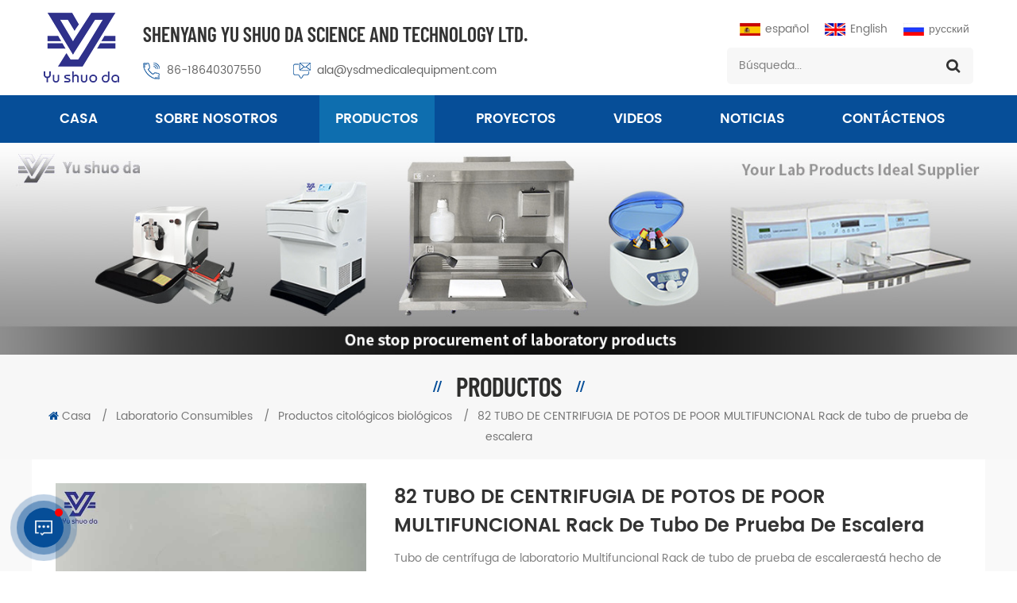

--- FILE ---
content_type: text/html
request_url: https://es.ysdmedicalequipment.com/82-well-laboratory-centrifuge-tube-multifunctional-ladder-test-tube-rack_p39.html
body_size: 11929
content:
<!DOCTYPE html PUBLIC "-//W3C//DTD XHTML 1.0 Transitional//EN" "http://www.w3.org/TR/xhtml1/DTD/xhtml1-transitional.dtd">
<html xmlns="http://www.w3.org/1999/xhtml">
<head>
<meta http-equiv="X-UA-Compatible" content="IE=edge">
<meta name="viewport" content="width=device-width, initial-scale=1.0, user-scalable=no">
<meta http-equiv="Content-Type" content="text/html; charset=utf-8" />
<meta http-equiv="X-UA-Compatible" content="IE=edge,Chrome=1" />
<meta http-equiv="X-UA-Compatible" content="IE=9" />
<meta http-equiv="Content-Type" content="text/html; charset=utf-8" />
<title>China 82 TUBO DE CENTRIFUGIA DE POTOS DE POOR MULTIFUNCIONAL Rack De Tubo De Prueba De Escalera,82 TUBO DE CENTRIFUGIA DE POTOS DE POOR MULTIFUNCIONAL Rack De Tubo De Prueba De Escalera Proveedores,fabricantes,Fábricas - Ysdmedicalequipment.com</title>
<meta name="keywords" content="Rack De Tubos De Prueba De Pozos De Laboratorio 82,Multifuncional Gradilla,Rack De Tubo De Prueba De Escalera" />
<meta name="description" content="Como Profesional 82 TUBO DE CENTRIFUGIA DE POTOS DE POOR MULTIFUNCIONAL Rack De Tubo De Prueba De Escalera Fabricante,ofrecemos Varios Rack De Tubos De Prueba De Pozos De Laboratorio 82. Bienvenido A Al Por Mayor & OEM / ODM! " />
<!--    分享显示图片-->
 
<meta property="og:image" content="http://es.ysdmedicalequipment.com/uploadfile/202102/18/90eb525b12324c435e72407b8b7712ce_thumb.jpg"/>
<link href="/uploadfile/userimg/4e728e1645ea6ce2d6d6bd222dafaa4d.ico" rel="shortcut icon"  />
<link rel="alternate" hreflang="en" href="https://www.ysdmedicalequipment.com/82-well-laboratory-centrifuge-tube-multifunctional-ladder-test-tube-rack_p39.html" />
<link rel="alternate" hreflang="ru" href="https://ru.ysdmedicalequipment.com/82-well-laboratory-centrifuge-tube-multifunctional-ladder-test-tube-rack_p39.html" />
<link rel="alternate" hreflang="es" href="https://es.ysdmedicalequipment.com/82-well-laboratory-centrifuge-tube-multifunctional-ladder-test-tube-rack_p39.html" />
<link rel="alternate" href="https://www.ysdmedicalequipment.com/82-well-laboratory-centrifuge-tube-multifunctional-ladder-test-tube-rack_p39.html" hreflang="x-default" />
<link type="text/css" rel="stylesheet" href="/template/css/bootstrap.css">
<link type="text/css" rel="stylesheet" href="/template/css/font-awesome.min.css">
<link type="text/css" rel="stylesheet" href="/template/css/animate.css" />
<link type="text/css" rel="stylesheet" href="/template/css/style.css">

<script type="text/javascript" src="/template/js/jquery-1.8.3.js"></script>
<script type="text/javascript" src="/template/js/bootstrap.min.js"></script>
<script type="text/javascript" src="/template/js/demo.js"></script>
<script type="text/javascript" src="/js/front/common.js"></script>
<!--[if ie9]
<script src="/template/js/html5shiv.min.js"></script>
<script src="/template/js/respond.min.js"></script>
-->

<!--[if IE 8]>
    <script src="https://oss.maxcdn.com/libs/html5shiv/3.7.0/html5shiv.js"></script>
    <script src="https://oss.maxcdn.com/libs/respond.js/1.3.0/respond.min.js"></script>
<![endif]-->
<script >
    if( /Android|webOS|iPhone|iPad|iPod|BlackBerry|IEMobile|Opera Mini/i.test(navigator.userAgent) ) {
            $(function () {       
                $('.newm img').attr("style","");
                $(".newm img").attr("width","");
                $(".newm img").attr("height","");     

            })
    }
</script>
<style>
.mainmenu > nav > ul > li > a{ padding: 18px 20px;}
</style>
<meta name="google-site-verification" content="GuFnBtJWBDTtTZbDfXcRBmewsBMK992JVUJ9QJ_d5kA" />
<!-- Google Tag Manager -->
<script>(function(w,d,s,l,i){w[l]=w[l]||[];w[l].push({'gtm.start':
new Date().getTime(),event:'gtm.js'});var f=d.getElementsByTagName(s)[0],
j=d.createElement(s),dl=l!='dataLayer'?'&l='+l:'';j.async=true;j.src=
'https://www.googletagmanager.com/gtm.js?id='+i+dl;f.parentNode.insertBefore(j,f);
})(window,document,'script','dataLayer','GTM-K7Z5KJG');</script>
<!-- End Google Tag Manager --></head>
<body>
<!-- Google Tag Manager (noscript) -->
<noscript><iframe src="https://www.googletagmanager.com/ns.html?id=GTM-K7Z5KJG"
height="0" width="0" style="display:none;visibility:hidden"></iframe></noscript>
<!-- End Google Tag Manager (noscript) -->

 <script>
        window.okkiConfigs = window.okkiConfigs || [];
        function okkiAdd() { okkiConfigs.push(arguments); };
        okkiAdd("analytics", { siteId: "54107-4128", gId: "UA-204214097-30" });
      </script>
      <script async src="//tfile.xiaoman.cn/okki/analyze.js?id=54107-4128-UA-204214097-30"></script><header class="large">
    <div class="top_section  clearfix">
		<div class="container">
			<div class="header_l">
                                                              
                            <a href="/" id="logo"><img src="/uploadfile/userimg/37e1d01feb38a85cef670595d287a5b1.png" alt="Shenyang Yu Shuo Da Science And Technology Ltd." /></a>
                             
                             				<div class="header_text">
					<a href="/" class="logo_text">Shenyang Yu Shuo Da Science And Technology Ltd.</a>
                                        <div class="header_con">
                                                                                             
                                                <div class="tel"><a rel="nofollow" target="_blank" href="tel:86-18640307550">86-18640307550</a></div>
                                                                                                                                         
                                                <div class="email"><a rel="nofollow" target="_blank" href="mailto:ala@ysdmedicalequipment.com">ala@ysdmedicalequipment.com</a></div>
                                                                                    </div>
				</div>
			</div>
			<div class="top_right">
				<div class="top_language">
                                     
                                  <a href="https://es.ysdmedicalequipment.com/82-well-laboratory-centrifuge-tube-multifunctional-ladder-test-tube-rack_p39.html"><img src="/template/images/es.jpg" alt="español">español</a>
                                                                                                      <a href="https://www.ysdmedicalequipment.com/82-well-laboratory-centrifuge-tube-multifunctional-ladder-test-tube-rack_p39.html"><img src="/template/images/en.jpg" alt="English">English</a>
                                                                    <a href="https://ru.ysdmedicalequipment.com/82-well-laboratory-centrifuge-tube-multifunctional-ladder-test-tube-rack_p39.html"><img src="/template/images/ru.jpg" alt="русский">русский</a>
                                  				</div>
				<div class="search_box">
				  <div class="attr-nav"><a class="search" href="#"><i></i></a></div>
				  <div class="top-search clearfix">
					  <div class="input-group">
						  <em>Qué estás buscando?</em>
						  <div class="header_search clearfix">
							  <input name="search_keyword" onkeydown="javascript:enterIn(event);" type="text" class="form-control"  onfocus="if(this.value=='Búsqueda...'){this.value='';}" onblur="if(this.value==''){this.value='Búsqueda...';}" placeholder="Búsqueda...">
							  <input type="submit" class="search_btn btn_search1" value="">
						  </div>
						  <span class="input-group-addon close-search"><i class="fa fa-times"></i></span>
					  </div>
				  </div>
				  <div class="top_overly"></div>
			  </div>
			</div>
		</div>
	</div>
    <div class="nav_section">
        <div class="container">
            <div class="mainmenu-area bg-color-2 clearfix">
                <div class="mainmenu-left visible-lg visible-md">
                    <div class="mainmenu">
                        <nav>
                            <ul class="clearfix">
                                <li ><a href="/">Casa</a></li>
                                                                <li ><a  href="/about-us_d1">sobre nosotros</a>
                                                                      </li>
                                <li class="product_vmegamenu active"><a href="/products">Productos</a>

                                    <ul class="nav_list clearfix">
                                           
                                            <li>
                                                
                                                    <div class="level_1"><a href="/lab-equipment_c3" class="title">equipo de laboratorio</a>
                                                    </div>
                                                     
                                                        <div class="level_2">
                                                             
                                                                <a href="/autoclave-sterilization-equipment_c26">Equipo de esterilización de autoclave</a>
                                                             
                                                                <a href="/pipette_c24">pipeta</a>
                                                             
                                                                <a href="/slide-warmer_c25">calentador de deslizamiento</a>
                                                             
                                                                <a href="/microtome_c21">micrótomo</a>
                                                             
                                                                <a href="/cryostat_c1">productos de prevención epidémica</a>
                                                             
                                                        </div>
                                                                                                </li>	
                                           
                                            <li>
                                                
                                                    <div class="level_1"><a href="/medical-refrigerator_c2" class="title">refrigerador médico</a>
                                                    </div>
                                                     
                                                        <div class="level_2">
                                                             
                                                                <a href="/86-ultra-low-temperature-freezer_c22"> -86 ℃ Congelador de temperatura ultra baja</a>
                                                             
                                                        </div>
                                                                                                </li>	
                                           
                                            <li>
                                                
                                                    <div class="level_1"><a href="/lab-consumables_c4" class="title">Laboratorio Consumibles </a>
                                                    </div>
                                                     
                                                        <div class="level_2">
                                                             
                                                                <a href="/pathology-histology-products_c14">Histología de la patología Products</a>
                                                             
                                                                <a href="/biological-cytological-products_c15">Productos citológicos biológicos</a>
                                                             
                                                        </div>
                                                                                                </li>	
                                           
                                            <li>
                                                
                                                    <div class="level_1"><a href="/mortuary-product_c9" class="title">producto mortuorio</a>
                                                    </div>
                                                     
                                                        <div class="level_2">
                                                             
                                                                <a href="/pathology-station_c18">estación de patología</a>
                                                             
                                                                <a href="/autopsy-table-sink_c13">Mesa de autopsia & lavabo</a>
                                                             
                                                                <a href="/dissection-tools-and-accessories_c17">Herramientas de disección y accesorios.</a>
                                                             
                                                                <a href="/corpse-trolley-rack_c16">CORPSE Trolley & estante</a>
                                                             
                                                                <a href="/mortuary-freezer_c12">congelador mortuorio</a>
                                                             
                                                        </div>
                                                                                                </li>	
                                           
                                            <li>
                                                
                                                    <div class="level_1"><a href="/veterinary-equipment_c5" class="title">equipo veterinario</a>
                                                    </div>
                                                     
                                                        <div class="level_2">
                                                             
                                                                <a href="/treatment-table_c19">mesa de tratamiento</a>
                                                             
                                                        </div>
                                                                                                </li>	
                                                                            </ul>
                                </li>  
                                                                <li ><a  href="/projects_nc1">proyectos</a>
                                                                    </li>
                                                                <li ><a  href="/videos_nc2">videos</a>
                                                                    </li>
                                                                <li ><a  href="/news_nc3">Noticias</a>
                                                                    </li> 
                                                                <li ><a  href="/contact-us_d2">Contáctenos</a>
                                                                    </li>
                            </ul>
                        </nav>
                    </div>
                </div>
            </div>
        </div>
    </div>
	<div class="wrapper">
		<nav id="main-nav">
			<ul class="first-nav">
				<li>
				<a href="/" target="_blank">Casa</a>
				</li>
			</ul>
                    <ul>
                                                <li><a  href="/about-us_d1">sobre nosotros</a>
                                                    </li>
                        <li><a href="/products">Productos</a>
                            <ul class="nav_child">
                                   
                                    <li><a href="/lab-equipment_c3">equipo de laboratorio</a>
                                         
                                            <ul>
                                                 
                                                    <li><a href="/autoclave-sterilization-equipment_c26">Equipo de esterilización de autoclave</a></li>
                                                 
                                                    <li><a href="/pipette_c24">pipeta</a></li>
                                                 
                                                    <li><a href="/slide-warmer_c25">calentador de deslizamiento</a></li>
                                                 
                                                    <li><a href="/microtome_c21">micrótomo</a></li>
                                                 
                                                    <li><a href="/cryostat_c1">productos de prevención epidémica</a></li>
                                                 	
                                            </ul>
                                              
                                    </li>
                                   
                                    <li><a href="/medical-refrigerator_c2">refrigerador médico</a>
                                         
                                            <ul>
                                                 
                                                    <li><a href="/86-ultra-low-temperature-freezer_c22"> -86 ℃ Congelador de temperatura ultra baja</a></li>
                                                 	
                                            </ul>
                                              
                                    </li>
                                   
                                    <li><a href="/lab-consumables_c4">Laboratorio Consumibles</a>
                                         
                                            <ul>
                                                 
                                                    <li><a href="/pathology-histology-products_c14">Histología de la patología Products</a></li>
                                                 
                                                    <li><a href="/biological-cytological-products_c15">Productos citológicos biológicos</a></li>
                                                 	
                                            </ul>
                                              
                                    </li>
                                   
                                    <li><a href="/mortuary-product_c9">producto mortuorio</a>
                                         
                                            <ul>
                                                 
                                                    <li><a href="/pathology-station_c18">estación de patología</a></li>
                                                 
                                                    <li><a href="/autopsy-table-sink_c13">Mesa de autopsia & lavabo</a></li>
                                                 
                                                    <li><a href="/dissection-tools-and-accessories_c17">Herramientas de disección y accesorios.</a></li>
                                                 
                                                    <li><a href="/corpse-trolley-rack_c16">CORPSE Trolley & estante</a></li>
                                                 
                                                    <li><a href="/mortuary-freezer_c12">congelador mortuorio</a></li>
                                                 	
                                            </ul>
                                              
                                    </li>
                                   
                                    <li><a href="/veterinary-equipment_c5">equipo veterinario</a>
                                         
                                            <ul>
                                                 
                                                    <li><a href="/treatment-table_c19">mesa de tratamiento</a></li>
                                                 	
                                            </ul>
                                              
                                    </li>
                                 
                            </ul>   
                        </li>
                                                <li><a  href="/projects_nc1">proyectos</a>
                                                    </li>
                                                <li><a  href="/videos_nc2">videos</a>
                                                    </li>
                                                <li><a  href="/news_nc3">Noticias</a>
                                                    </li>
                                                <li ><a  href="/contact-us_d2">Contáctenos</a>
                                                    </li>
                                                                                                                                                                                                                                                                        				<ul  class="lang_web">
				  <div class="h4">Idioma : </div>
                                   
                                  <li><a href="https://es.ysdmedicalequipment.com/82-well-laboratory-centrifuge-tube-multifunctional-ladder-test-tube-rack_p39.html"><img src="/template/images/es.jpg" alt="español">español</a></li>
                                                                                                      <li><a href="https://www.ysdmedicalequipment.com/82-well-laboratory-centrifuge-tube-multifunctional-ladder-test-tube-rack_p39.html"><img src="/template/images/en.jpg" alt="English">English</a></li>
                                                                    <li><a href="https://ru.ysdmedicalequipment.com/82-well-laboratory-centrifuge-tube-multifunctional-ladder-test-tube-rack_p39.html"><img src="/template/images/ru.jpg" alt="русский">русский</a></li>
                                  				  </ul>
			</ul>
		</nav>
		<a class="toggle">
			<span></span>
			<span></span>
			<span></span>
		</a>
	</div>
</header>
<div class="height"></div>
<div class="n_banner">
            <a href="/medical-histology-equipment-rotary-microtome_p105.html" ><img src="/uploadfile/bannerimg/17567741224227.jpg" alt="Pathology equipment " /></a>
        </div>
<div class="mbx_section">
    <div class="container clearfix">
        <div class="n_title">Productos</div>
        <div class="mbx">
            <a href="/"><i class="fa fa-home"></i>Casa</a>
                                              <span>/</span><a href="/lab-consumables_c4">Laboratorio Consumibles </a>
                                 <span>/</span><a href="/biological-cytological-products_c15"><h2>Productos citológicos biológicos</h2></a>
                       <span>/</span>82 TUBO DE CENTRIFUGIA DE POTOS DE POOR MULTIFUNCIONAL Rack de tubo de prueba de escalera        </div>
    </div>
</div>
<div class="pro_page">
    <div class="container">
        <div class="row">
            <div class="col-sm-4 main">
                <div class="sp-loading"><img id="product_detail_img"  alt="Laboratory Test Tube Rack" src="/uploadfile/202102/18/90eb525b12324c435e72407b8b7712ce_medium.jpg" /></div>
                <div class="sp-wrap">
                                          <a href="/uploadfile/202102/18/90eb525b12324c435e72407b8b7712ce_medium.jpg">
                    <img src="/uploadfile/202102/18/90eb525b12324c435e72407b8b7712ce_medium.jpg" alt = "Laboratory Test Tube Rack" /></a>
                                           <a href="/uploadfile/202102/18/1ebe470d649a41f2b3bfd319af992ce1_medium.jpg">
                    <img src="/uploadfile/202102/18/1ebe470d649a41f2b3bfd319af992ce1_medium.jpg" alt = "Laboratory Test Tube Rack" /></a>
                                           <a href="/uploadfile/202102/18/f67807926616a4c3add192816722fb9f_medium.jpg">
                    <img src="/uploadfile/202102/18/f67807926616a4c3add192816722fb9f_medium.jpg" alt = "Laboratory Test Tube Rack" /></a>
                                           <a href="/uploadfile/202102/18/61eeb6b7e6f5a6cc841c6f81682919ce_medium.jpg">
                    <img src="/uploadfile/202102/18/61eeb6b7e6f5a6cc841c6f81682919ce_medium.jpg" alt = "Laboratory Test Tube Rack" /></a>
                     
                </div>
            </div>
            <div class="col-sm-8 main_text">
                <div class="pro_table">
                    <h1 class="pro_main_title">82 TUBO DE CENTRIFUGIA DE POTOS DE POOR MULTIFUNCIONAL Rack de tubo de prueba de escalera</h1>
                    <div class="pro_main_text clearfix">Tubo de centrífuga de laboratorio Multifuncional Rack de tubo de prueba de escalera<span style="text-indent:0pt;">está hecho de material de polipropileno, que puede contener los tubos de 82 centrífuga con 0.2 ml, 0.5ml, 1.5ml, 2ml, 5ml, 10ml, 15ml, 50ml Capacidad. </span></div>
                    <ul>
                                                        <li><p>Marca: </p>YU SHUO DA</li>
                                                                                                                                <li><p>Pago: </p>L/C  D/A  D/P  T/T  Western Union  MoneyGram</li>
                                                                                                                                                                                                <li><p>Origen del producto: </p>Liaoning China</li>
                                                                                                <li><p>Color: </p>Blue</li>
                                                                                                                                                                                                                                 <li><p>Tiempo de espera: </p>15 Day</li>
                                                                                                                                 <li><p>Talla: </p>L220mm*W131mm*H46mm</li>
                                                                 <li><p>material: </p>PP</li>
                                                                 <li><p>capacidad: </p>82 well</li>
                                                    </ul>
                    <div class="pro_sns clearfix"><span>Compartir a :</span>
                           
                          
                                                     <a href="http://www.facebook.com/watch/yushuoda/" target="_blank" rel="nofollow"><img src="/uploadfile/friendlink/6f072f0d7dc29c4b92f89c5077af61fb.jpg" /></a>
                                                     <a href="https://twitter.com/ala70045205" target="_blank" rel="nofollow"><img src="/uploadfile/friendlink/44fd1f0c0edba3631475529fed843f60.jpg" /></a>
                                                     <a href="http://www.linkedin.com/company/72311732/admin/" target="_blank" rel="nofollow"><img src="/uploadfile/friendlink/cb5b15aacdb226783f18637a82d184aa.jpg" /></a>
                                                     <a href="http://www.youtube.com/channel/UCAx-mUazySXzladuwuSSpsw/featured" target="_blank" rel="nofollow"><img src="/uploadfile/friendlink/efb5b2b592c862970b769857fcba7af3.jpg" /></a>
                                                     <a href="http:///" target="_blank" rel="nofollow"><img src="/uploadfile/friendlink/8b5bbf07720cfb6e6bba39190cfbfa3d.jpg" /></a>
                                                     <a href="http:///" target="_blank" rel="nofollow"><img src="/uploadfile/friendlink/d3d161df053a45e54b888b3e5060e2be.jpg" /></a>
                                                                    </div>
                    <div class="pro_more">
                        <div class="main-more"><a href="#content"><i class="fa fa-commenting"></i>Pregunte ahora</a></div>
                    </div>
                </div>
            </div>
        </div>
        <script type="text/javascript" src="/template/js/smoothproducts.min.js"></script> 
        <script>
            $(document).ready(function() {
                $('.sp-wrap').smoothproducts();
            });
        </script>
    </div>
</div>
<div class="n_main">
    <div class="container">
        <div class="n_left">
<div class="modules">
        <section class="block left_nav">
          <div class="unfold nav_h4">Categorías</div>
                  <div class="toggle_content clearfix">
                          <ul class="mtree">
                                        <li class=" clearfix "><span></span><a href="/lab-equipment_c3">equipo de laboratorio</a>
                                               <ul>
                            
                            <li><span></span><a href="/autoclave-sterilization-equipment_c26">Equipo de esterilización de autoclave</a>
                                                        </li>
                             
                            <li><span></span><a href="/pipette_c24">pipeta</a>
                                                        </li>
                             
                            <li><span></span><a href="/slide-warmer_c25">calentador de deslizamiento</a>
                                                        </li>
                             
                            <li><span></span><a href="/microtome_c21">micrótomo</a>
                                                        </li>
                             
                            <li><span></span><a href="/cryostat_c1">productos de prevención epidémica</a>
                                                        </li>
                                                    </ul>
                                            </li>
                                        <li class=" clearfix "><span></span><a href="/medical-refrigerator_c2">refrigerador médico</a>
                                               <ul>
                            
                            <li><span></span><a href="/86-ultra-low-temperature-freezer_c22"> -86 ℃ Congelador de temperatura ultra baja</a>
                                                        </li>
                                                    </ul>
                                            </li>
                                        <li class=" clearfix "><span></span><a href="/lab-consumables_c4">Laboratorio Consumibles </a>
                                               <ul>
                            
                            <li><span></span><a href="/pathology-histology-products_c14">Histología de la patología Products</a>
                                                        </li>
                             
                            <li><span></span><a href="/biological-cytological-products_c15">Productos citológicos biológicos</a>
                                                        </li>
                                                    </ul>
                                            </li>
                                        <li class=" clearfix "><span></span><a href="/veterinary-equipment_c5">equipo veterinario</a>
                                               <ul>
                            
                            <li><span></span><a href="/treatment-table_c19">mesa de tratamiento</a>
                                                        </li>
                                                    </ul>
                                            </li>
                                        <li class=" clearfix "><span></span><a href="/mortuary-product_c9">producto mortuorio</a>
                                               <ul>
                            
                            <li><span></span><a href="/pathology-station_c18">estación de patología</a>
                                                        </li>
                             
                            <li><span></span><a href="/autopsy-table-sink_c13">Mesa de autopsia & lavabo</a>
                                                        </li>
                             
                            <li><span></span><a href="/dissection-tools-and-accessories_c17">Herramientas de disección y accesorios.</a>
                                                        </li>
                             
                            <li><span></span><a href="/corpse-trolley-rack_c16">CORPSE Trolley & estante</a>
                                                        </li>
                             
                            <li><span></span><a href="/mortuary-freezer_c12">congelador mortuorio</a>
                                                        </li>
                                                    </ul>
                                            </li>
                     
                </ul>
                </div>
          <script type="text/javascript" src="/template/js/mtree.js"></script>
  </section>
  <section class="block hot_left">
<div class=" unfold left_h4">nuevos productos</div>
<div class="clearfix">
<ul>
       <li>
        <div class="li clearfix">
            <a class="img" href="/medical-low-temperature-vaccine-freezers_p111.html" title="Congeladores de la vacuna médica de baja temperatura."><img id="product_detail_img"  alt="low temperature refrigerators" src="/uploadfile/202103/20/0902f8e81ca45431947c8986fd88bb7b_thumb.jpg" /></a>
            <div class="h4"><a href="/medical-low-temperature-vaccine-freezers_p111.html" title="Congeladores de la vacuna médica de baja temperatura.">Congeladores de la vacuna médica de baja temperatura.</a></div>
            <a href="/medical-low-temperature-vaccine-freezers_p111.html" title="Congeladores de la vacuna médica de baja temperatura." class="icon"> <i class="fa fa-angle-right"></i></a>
        </div>
    </li>
        <li>
        <div class="li clearfix">
            <a class="img" href="/surgery-veterinary-operating-table_p101.html" title="Mesa de operación veterinaria de cirugía"><img id="product_detail_img"  alt="veterinary exam table" src="/uploadfile/202102/27/be0564f6d636924066cfd665c53aa2b2_thumb.jpg" /></a>
            <div class="h4"><a href="/surgery-veterinary-operating-table_p101.html" title="Mesa de operación veterinaria de cirugía">Mesa de operación veterinaria de cirugía</a></div>
            <a href="/surgery-veterinary-operating-table_p101.html" title="Mesa de operación veterinaria de cirugía" class="icon"> <i class="fa fa-angle-right"></i></a>
        </div>
    </li>
        <li>
        <div class="li clearfix">
            <a class="img" href="/laboratory-microscope-30-pieces-glass-slides-staining-rack_p91.html" title="Microscopio de laboratorio 30 piezas de vidrio Toboganes de tinción"><img id="product_detail_img"  alt="Slides Staining Rack" src="/uploadfile/202102/24/190aaff0cfa06ecef4ffab8b4cf5661a_thumb.jpg" /></a>
            <div class="h4"><a href="/laboratory-microscope-30-pieces-glass-slides-staining-rack_p91.html" title="Microscopio de laboratorio 30 piezas de vidrio Toboganes de tinción">Microscopio de laboratorio 30 piezas de vidrio Toboganes de tinción</a></div>
            <a href="/laboratory-microscope-30-pieces-glass-slides-staining-rack_p91.html" title="Microscopio de laboratorio 30 piezas de vidrio Toboganes de tinción" class="icon"> <i class="fa fa-angle-right"></i></a>
        </div>
    </li>
        <li>
        <div class="li clearfix">
            <a class="img" href="/stainless-steel-pathology-work-grosing-station_p82.html" title="Trabajo de patología de acero inoxidable GROSO estación"><img id="product_detail_img"  alt="Pathology Grossing Stations" src="/uploadfile/202102/23/9e5d7aa0ac5d033d9c12d9e927e8f368_thumb.jpg" /></a>
            <div class="h4"><a href="/stainless-steel-pathology-work-grosing-station_p82.html" title="Trabajo de patología de acero inoxidable GROSO estación">Trabajo de patología de acero inoxidable GROSO estación</a></div>
            <a href="/stainless-steel-pathology-work-grosing-station_p82.html" title="Trabajo de patología de acero inoxidable GROSO estación" class="icon"> <i class="fa fa-angle-right"></i></a>
        </div>
    </li>
        <li>
        <div class="li clearfix">
            <a class="img" href="/mortuary-equipment-corpse-coffin-mortuary-racking_p74.html" title="Equipo mortuorio Corpse Coffin Mortuy Racking"><img id="product_detail_img"  alt="mortuary racking" src="/uploadfile/202102/22/252f47d85839c3f7d3577c2e09f92a62_thumb.jpg" /></a>
            <div class="h4"><a href="/mortuary-equipment-corpse-coffin-mortuary-racking_p74.html" title="Equipo mortuorio Corpse Coffin Mortuy Racking">Equipo mortuorio Corpse Coffin Mortuy Racking</a></div>
            <a href="/mortuary-equipment-corpse-coffin-mortuary-racking_p74.html" title="Equipo mortuorio Corpse Coffin Mortuy Racking" class="icon"> <i class="fa fa-angle-right"></i></a>
        </div>
    </li>
        <li>
        <div class="li clearfix">
            <a class="img" href="/25pcs-histology-pathology-consumable-slide-staining-jar-staining-racks_p47.html" title=" 25pcs Histología Patología Diapositiva consumible Tadra de tinción Transborios"><img id="product_detail_img"  alt="Pathology Slide Staining Jar Staining Racks" src="/uploadfile/202102/19/81a5b08e9aa25d2483448d1ac284beb8_thumb.jpg" /></a>
            <div class="h4"><a href="/25pcs-histology-pathology-consumable-slide-staining-jar-staining-racks_p47.html" title=" 25pcs Histología Patología Diapositiva consumible Tadra de tinción Transborios"> 25pcs Histología Patología Diapositiva consumible Tadra de tinción Transborios</a></div>
            <a href="/25pcs-histology-pathology-consumable-slide-staining-jar-staining-racks_p47.html" title=" 25pcs Histología Patología Diapositiva consumible Tadra de tinción Transborios" class="icon"> <i class="fa fa-angle-right"></i></a>
        </div>
    </li>
        <li>
        <div class="li clearfix">
            <a class="img" href="/304-stainless-steel-mortuary-equipment-freezer_p24.html" title=" 304 Congelador de equipo mortuorio de acero inoxidable"><img id="product_detail_img"  alt="Mortuary equipment freezer" src="/uploadfile/202102/15/bfd484d2b161c52de6fae9b308e15b78_thumb.jpg" /></a>
            <div class="h4"><a href="/304-stainless-steel-mortuary-equipment-freezer_p24.html" title=" 304 Congelador de equipo mortuorio de acero inoxidable"> 304 Congelador de equipo mortuorio de acero inoxidable</a></div>
            <a href="/304-stainless-steel-mortuary-equipment-freezer_p24.html" title=" 304 Congelador de equipo mortuorio de acero inoxidable" class="icon"> <i class="fa fa-angle-right"></i></a>
        </div>
    </li>
    </ul>
</div>
</section>
</div>
</div>        <div class="n_right">
            <div class="products_main">
                <div class="pro_main">
                    <div class="products_main">
                        <div class="pro_detail clearfix">
                            <div class="clear"></div>
                            <div class="pro-tab clearfix">
                                <div id="parentHorizontalTab01" class="clearfix">
                                    <ul class="resp-tabs-list hor_1">
                                        <li> Detalle del producto</li>
                                    </ul>
                                    <div class="resp-tabs-container hor_1 page">
                                        <div class="tab_list">
                                            <p><strong>Tubo de centrífuga de laboratorio Multifuncional Rack de tubo de prueba de escalera</strong></p><p><span style="white-space:normal;color:#0033FF;"> Información general</span><span style="color:#0033FF;"></span></p><p><strong><strong style="white-space:normal;"> laboratorio</strong> Rack de tubos de centrífuga</strong>está hecho de PP Materiales, con fuerte y duradero, fácil de limpiar, resistencia a la corrosión y otras características. </p><p> La<strong style="white-space:normal;"> Multifuncional </strong><strong> Rack de tubos de centrífuga</strong>El tamaño es 220 mm de ancho 131 mm de alto 46 mm, es un multifuncional Estante de tubo de ensayo, puede acomodar 0.2 ml, 0.5ml, 1.5ml, 2.0ml, 5.0ml, 10ml, 15ml, 50ml TUBO DE CENTRIFUGEN TOTAL 82. </p><p><span style="color:#0033FF;"> fotografia real</span></p><p><img src="/js/htmledit/kindeditor/attached/20210218/20210218144512_15379.jpg"alt="82 well Laboratory Test Tube Rack"width=""height=""title="82 well Laboratory Test Tube Rack"align="" /></p><p><img src="/js/htmledit/kindeditor/attached/20210218/20210218144527_15315.jpg"alt="Multifunctional Test Tube Rack"width=""height=""title="Multifunctional Test Tube Rack"align="" /></p><p><img src="/js/htmledit/kindeditor/attached/20210325/20210325214518_60730.jpg"alt="82 well Laboratory Test Tube Rack"width=""height=""title="82 well Laboratory Test Tube Rack"align="" /></p><p><img src="/js/htmledit/kindeditor/attached/20210325/20210325214526_22775.jpg"alt="Multifunctional Test Tube Rack"width=""height=""title="Multifunctional Test Tube Rack"align="" /></p><p><img src="/js/htmledit/kindeditor/attached/20210325/20210325214536_93841.jpg"alt="Ladder Test Tube Rack"width=""height=""title="Ladder Test Tube Rack"align="" /></p><p><img src="/js/htmledit/kindeditor/attached/20210325/20210325214545_91277.jpg"alt="Ladder Test Tube Rack"width=""height=""title="Ladder Test Tube Rack"align="" /></p>                                        </div>
                                    </div>
                                </div>
                            </div>
                                                           
                                <div class="tags_ul"><span> Etiquetas calientes : </span>
                                                                            <a href="/82-well-laboratory-test-tube-rack_sp">Rack de tubos de prueba de pozos de laboratorio 82</a>
                                                                            <a href="/multifunctional-test-tube-rack_sp"> Multifuncional Gradilla</a>
                                                                            <a href="/ladder-test-tube-rack_sp">Rack de tubo de prueba de escalera</a>
                                                                    </div>
                                                        <div id="content"></div>
                            <div class="pro_inq">
                                <div class="title"><img src="/template/images/email_ico.png" alt=""/>dejar un mensaje</div> 
                                <div class="text"> Si Usted está interesado en nuestros productos y desea saber más detalles, deje un mensaje aquí, le responderemos tan pronto como nosotros ... puedamos. </div>
                                <div class="inquiry">
                                   <form id="email_form" name="email_form" method="post" action="/inquiry/addinquiry">
                                    <input type="hidden" name="msg_title" value="82 TUBO DE CENTRIFUGIA DE POTOS DE POOR MULTIFUNCIONAL Rack de tubo de prueba de escalera" class="meInput" />
                                    <input type="hidden" name="to_proid[]" value="39" class="meInput" />
                                    <input type="hidden" name="product_id" value="39" class="meInput" />
                                    <input type='hidden' name='msg_userid' value= />  
                                        <div class="row">
                                            <div class="col-sm-12 ">
                                                <div class="subject_title"><span>Tema : </span><a href="/82-well-laboratory-centrifuge-tube-multifunctional-ladder-test-tube-rack_p39.html">82 TUBO DE CENTRIFUGIA DE POTOS DE POOR MULTIFUNCIONAL Rack de tubo de prueba de escalera</a></div>
                                            </div>
                                            <div class="input-group col-sm-6">
                                                <span class="ms_e"><input class="form-control" name="msg_email" id="msg_email"  type="text" placeholder="* Tu correo electrónico"></span>
                                            </div>
                                            <div class="input-group col-sm-6">
                                                <span class="ms_p"><input class="form-control" name="msg_tel" id="phone"  type="text" placeholder="Tel/WhatsApp"></span>
                                            </div>
                                            <div class="input-group col-sm-12">
                                                <span class="ms_m"><textarea name="msg_content" class="form-control" id="message"  placeholder="* Ingrese los detalles del producto (como color, tamaño, materiales etc.) y otros requisitos específicos para recibir una cotización precisa. "></textarea></span>
                                            </div>
                                            <span class="main_more col-sm-12 google_genzong"><input type="submit" value="enviar" /></span>
                                        </div>
                                    </form>
                                </div>
                            </div>
                             <ul class="navigation clearfix">
                                                        <li class="prev_post">
                                <a href="/60-well-detachable-plastic-multipurpose-centrifuge-tube-rack_p45.html">
                                    <span class="meta_nav">Publicación anterior</span>
                                    <div class="post_title">Rack de tubos de centrífuga multiusos plástico bien desmontable</div>
                                </a>
                            </li>
                                                            
                                <li class="next_post">
                                    <a href="/laboratory-10ml-3-tier-test-tube-detachable-centrifuge-tube-holder_p36.html">
                                        <span class="meta_nav">Poste siguiente</span>
                                        <div class="post_title">Laboratorio 10ml 3-nivel TUBO DE PRUEBA TUBO DE TUBO DE CENTRIFUGEN DE PRUEBA</div>
                                    </a>
                                </li>
                                                    </ul>
                        </div>
                    </div>
                </div>
            </div>
        </div>
    </div>
</div>
<div class="rel_pro">
    <div class="container">
        <div class="section_title">Productos relacionados</div>
        <div class="slider autoplay4">
                        <div>
                <div class="li">
                    <div class="main">
                        <div class="img"><img id="product_detail_img"  alt="Cryotube Storage freezing box" src="/uploadfile/202102/05/cda398869f1a037e734e7079c35089f6_small.jpg" /></div>
                        <div class="quick_ico"><span>Detalles</span></div>
                        <a href="/2ml-100-well-plastic-cryotube-storage-freezing-box_p11.html" title=" 2ml 100 bien plástico cryotube caja de congelación de almacenamiento" class="a"></a>
                    </div>
                    <a href="/2ml-100-well-plastic-cryotube-storage-freezing-box_p11.html" title=" 2ml 100 bien plástico cryotube caja de congelación de almacenamiento" class="title"> 2ml 100 bien plástico cryotube caja de congelación de almacenamiento</a>
                    <p>El cryotube La caja de congelación de almacenamiento está hecha de PP Material y se utiliza para almacenar 2 ml de tubos de congelamiento, el tamaño de la caja de congelación de plástico es 126 * 126 * 51mm.</p>
                </div>
            </div>
                        <div>
                <div class="li">
                    <div class="main">
                        <div class="img"><img id="product_detail_img"  alt="Medical Ice Box" src="/uploadfile/202102/08/da30c5532168dd946fdf8c341c0c5af4_small.jpg" /></div>
                        <div class="quick_ico"><span>Detalles</span></div>
                        <a href="/0-2ml-96-well-centrifuge-tube-medical-ice-box_p18.html" title=" 0.2ml Caja médica de hielo de 96 centrífuga." class="a"></a>
                    </div>
                    <a href="/0-2ml-96-well-centrifuge-tube-medical-ice-box_p18.html" title=" 0.2ml Caja médica de hielo de 96 centrífuga." class="title"> 0.2ml Caja médica de hielo de 96 centrífuga.</a>
                    <p>0.2ml 96 Caja de hielo del laboratorio de pozo puede contener los tubos de 96 centrífuga con capacidad de 0.2 ML, hecho de material de polipropileno, baja temperatura y resistencia a la corrosión, se puede usar continuamente durante aproximadamente 4 horas.</p>
                </div>
            </div>
                        <div>
                <div class="li">
                    <div class="main">
                        <div class="img"><img id="product_detail_img"  alt="Plastic sample vials storage rack" src="/uploadfile/202102/09/42873c1f73b2d6da7caeaeb9cd12d022_small.jpg" /></div>
                        <div class="quick_ico"><span>Detalles</span></div>
                        <a href="/2ml-50-well-plastic-sample-vials-storage-rack_p19.html" title=" 2ml 50 POTAL PLÁSTICO DE PLÁSTICO VIALS RACK DE ALMACENAMIENTO" class="a"></a>
                    </div>
                    <a href="/2ml-50-well-plastic-sample-vials-storage-rack_p19.html" title=" 2ml 50 POTAL PLÁSTICO DE PLÁSTICO VIALS RACK DE ALMACENAMIENTO" class="title"> 2ml 50 POTAL PLÁSTICO DE PLÁSTICO VIALS RACK DE ALMACENAMIENTO</a>
                    <p>Muestra de plástico Viales de almacenamiento de rack de polipropileno y se puede colocar 50pcs de 2 ml de inyección Botellas. El panel está marcado con convexo y cóncavo, y tiene las características de la resistencia a la corrosión y la limpieza fácil.</p>
                </div>
            </div>
                        <div>
                <div class="li">
                    <div class="main">
                        <div class="img"><img id="product_detail_img"  alt="Cryotube Storage Freeze Box" src="/uploadfile/202102/09/f009e26127c6481014bf13ca00b2789b_small.jpg" /></div>
                        <div class="quick_ico"><span>Detalles</span></div>
                        <a href="/81-well-paper-cardboard-cryotube-storage-freeze-box_p20.html" title="81 cartón de papel de pozo cryotube caja de congelación de almacenamiento" class="a"></a>
                    </div>
                    <a href="/81-well-paper-cardboard-cryotube-storage-freeze-box_p20.html" title="81 cartón de papel de pozo cryotube caja de congelación de almacenamiento" class="title">81 cartón de papel de pozo cryotube caja de congelación de almacenamiento</a>
                    <p>Cartón Cryotube Caja de congelación de almacenamiento, diseñada para almacenamiento a largo plazo de Cryotube y cryotube Los viales, la parte superior de la circulación de ventilación, fácil de aire, la caja tiene un recubrimiento impermeable fuera, servicio extendido Vida.</p>
                </div>
            </div>
                        <div>
                <div class="li">
                    <div class="main">
                        <div class="img"><img id="product_detail_img"  alt="Laboratory Centrifuge Tube Box" src="/uploadfile/202102/09/700f6158d77a08a76b70d7d35a431184_small.jpg" /></div>
                        <div class="quick_ico"><span>Detalles</span></div>
                        <a href="/0-2ml-test-tube-laboratory-plastic-multipurpose-centrifuge-tube-box_p21.html" title=" 0.2ml Tubo de ensayo de plástico plástico multiusos centrifugado caja de tubos" class="a"></a>
                    </div>
                    <a href="/0-2ml-test-tube-laboratory-plastic-multipurpose-centrifuge-tube-box_p21.html" title=" 0.2ml Tubo de ensayo de plástico plástico multiusos centrifugado caja de tubos" class="title"> 0.2ml Tubo de ensayo de plástico plástico multiusos centrifugado caja de tubos</a>
                    <p>Caja de tubo de centrífuga de tubo de ensayo de plásticoPuede contener los tubos de 96 centrífuga con una capacidad de 0.2 ml y se pueden esterilizar a alta temperatura y a alta presión a continuación 121 ℃. Polipropileno Material.</p>
                </div>
            </div>
                        <div>
                <div class="li">
                    <div class="main">
                        <div class="img"><img id="product_detail_img"  alt="Detachable Centrifuge Tube Holder" src="/uploadfile/202102/18/bacacd942b6ea688924e8a34e5284f3e_small.jpg" /></div>
                        <div class="quick_ico"><span>Detalles</span></div>
                        <a href="/laboratory-10ml-3-tier-test-tube-detachable-centrifuge-tube-holder_p36.html" title="Laboratorio 10ml 3-nivel TUBO DE PRUEBA TUBO DE TUBO DE CENTRIFUGEN DE PRUEBA" class="a"></a>
                    </div>
                    <a href="/laboratory-10ml-3-tier-test-tube-detachable-centrifuge-tube-holder_p36.html" title="Laboratorio 10ml 3-nivel TUBO DE PRUEBA TUBO DE TUBO DE CENTRIFUGEN DE PRUEBA" class="title">Laboratorio 10ml 3-nivel TUBO DE PRUEBA TUBO DE TUBO DE CENTRIFUGEN DE PRUEBA</a>
                    <p>TUBO DE PRUEBA DE LABORATORIO TUBO DE TUBO DE LA CENTRIFUGEN DETANTEBLE SOBRE TUBO SON 13 MM / 16mm / 18mm, puede contener diferentes especificaciones de tubo de ensayo, desmontable. hecho de gpps y caderas Materiales.</p>
                </div>
            </div>
                        <div>
                <div class="li">
                    <div class="main">
                        <div class="img"><img id="product_detail_img"  alt="Detachable Centrifuge Tube Rack" src="/uploadfile/202102/19/01af2aebb203031daa292ebe78e54ab2_small.jpg" /></div>
                        <div class="quick_ico"><span>Detalles</span></div>
                        <a href="/60-well-detachable-plastic-multipurpose-centrifuge-tube-rack_p45.html" title="Rack de tubos de centrífuga multiusos plástico bien desmontable" class="a"></a>
                    </div>
                    <a href="/60-well-detachable-plastic-multipurpose-centrifuge-tube-rack_p45.html" title="Rack de tubos de centrífuga multiusos plástico bien desmontable" class="title">Rack de tubos de centrífuga multiusos plástico bien desmontable</a>
                    <p>El bastidor de tubos de centrífuga multipropósito de laboratorio está hecho de material de polipropileno y puede contener 60 centrífugas de 10 ml o 15 ml. La rejilla de tubo de ensayo es desmontable y ahorra espacio.</p>
                </div>
            </div>
                        <div>
                <div class="li">
                    <div class="main">
                        <div class="img"><img id="product_detail_img"  alt="Laboratory Centrifuge Tube Holder" src="/uploadfile/202102/19/2400c49189aa1d393dbb5230a8edde8d_small.jpg" /></div>
                        <div class="quick_ico"><span>Detalles</span></div>
                        <a href="/60-well-laboratory-hospital-test-tube-centrifuge-tube-holder_p51.html" title="60 Poder Laboratory Hospital Tube Tube Centrifuge Tube Holder" class="a"></a>
                    </div>
                    <a href="/60-well-laboratory-hospital-test-tube-centrifuge-tube-holder_p51.html" title="60 Poder Laboratory Hospital Tube Tube Centrifuge Tube Holder" class="title">60 Poder Laboratory Hospital Tube Tube Centrifuge Tube Holder</a>
                    <p>El soporte del tubo de la centrífuga del tubo del tubo del hospital de laboratorio está especialmente diseñado para almacenar 0.5 ml o 1.5 ml de centrífuga tubos. Hecho de material de polipropileno, la especificación es 12 veces 5 Agujeros.</p>
                </div>
            </div>
                    </div>
    </div>
</div>
<div id="footer" style="background: url(/uploadfile/bannerimg/1612249439982931125.jpg) no-repeat center center; background-size: cover;">
	<div class="footer_top">
		<div class="footer_follow">
			<div class="container">
				<ul>
                                     
                                            <li><a href="/">casa</a></li>
                                             
                                            <li><a href="/products">productos</a></li>
                                             
                                            <li><a href="/about-us_d1">sobre nosotros</a></li>
                                             
                                            <li><a href="/contact-us_d2">Contáctenos</a></li>
                                            					<li class="footer_logo"><a href="/"><img src="/uploadfile/single/c872f9d27db5ea007d20a0ced920b9ed.jpg" alt="logo de pie de página"/></a></li>
					<li><a href="/news_nc3">Noticias</a></li>
					<li><a href="/sitemap.html">Mapa del sitio</a></li>
					<li><a href="/blog">Blog</a></li>
					<li><a href="/sitemap.xml">XML</a></li>
				</ul>
			</div>
		</div>
		<div class="footer_email" style="background: url(/template/images/email_bg.jpg) no-repeat center center;">
			<div class="container">
				<div class="h4">Obtenga las últimas actualizaciones sobre las ventas de nuevos productos</div>
				<div class="email clearfix">
					<input name="keyword" id="user_email" type="text" value="Tu correo electrónico..." onfocus="if(this.value=='Tu correo electrónico...'){this.value='';}" onblur="if(this.value==''){this.value='Tu correo electrónico...';}" class="email_main">
					<button type="submit" class="email_btn" onclick="add_email_list();"></button>
				</div>
                                <script type="text/javascript">
                                var email = document.getElementById('user_email');
                                function add_email_list()
                                {

                                    $.ajax({
                                        url: "/common/ajax/addtoemail/emailname/" + email.value,
                                        type: 'GET',
                                        success: function(info) {
                                            if (info == 1) {
                                                alert('Exitosamente!');
                                                window.location.href = "/82-well-laboratory-centrifuge-tube-multifunctional-ladder-test-tube-rack_p39.html";

                                            } else {
                                                alert('Pérdida!');
                                                window.location.href = "/82-well-laboratory-centrifuge-tube-multifunctional-ladder-test-tube-rack_p39.html";
                                            }
                                        }
                                    });

                                }
                            </script>
			</div>
		</div>
	</div>
    <div class="footer_main">
		<div class="container">
			<div class="clearfix modules">
				<div class="fot_mes">
					<div class="mess_main">
						<div class="mess_title"><img src="/template/images/email_ico2.png" alt=""/>Enviar un mensaje</div>
						<p> Si Usted está interesado en nuestros productos y desea saber más detalles, deje un mensaje aquí, le responderemos tan pronto como nosotros ... puedamos. </p>
                                                <form id="email_form1" name="email_form1" method="post" action="/inquiry/addinquiry">
                                                    <input type="hidden"  value="Leave A Message"  name="msg_title" />
                                                    <ul class="clearfix">
                                                        <li class="col-sm-6 col-xs-12">
                                                            <span class="ms_e"><input type="text" name="msg_email" id="msg_email" class="meInput" placeholder=" * Tu correo electrónico"></span>
                                                        </li>
                                                        <li class="col-sm-6 col-xs-12">
                                                            <span class="ms_p"><input type="text" name="msg_tel" id="msg_phone" class="meInput" placeholder="Tel/Whatsapp"></span>
                                                        </li>
                                                        <li class="col-xs-12">
                                                            <span class="ms_m"><textarea id="meText" placeholder="* Ingrese los detalles del producto (como color, tamaño, materiales etc.) y otros requisitos específicos para recibir una cotización precisa. " maxlength="3000" name="msg_content"></textarea></span>
                                                        </li>
                                                    </ul>
                                                    <input type="submit" value="enviar" class="main_more google_genzong">
                                                </form>
					</div>
				</div>
                                                            <section class="block footer_tags">
                                    <div class="unfold title_h4">Etiquetas calientes</div>
                                    <div class="toggle_content">
                                        <ul>
                                                                                            <li><a href="/veterinary-surgical-table_sp">mesa quirúrgica veterinaria</a></li>
                                                                                            <li><a href="/mortuary-freezer_sp">congelador mortuorio</a></li>
                                                                                            <li><a href="/standard-embalming-tables_sp">Tablas de embalsamamiento estándar</a></li>
                                                                                            <li><a href="/pathology-consumable-manufacturer_sp">patología consumible fabricante</a></li>
                                                                                            <li><a href="/hydraulic-mortuary-table_sp">mesa hidráulica de la morada</a></li>
                                                                                            <li><a href="/histology-consumables-slide-staining-jar_sp">Histología Consumibles Trazo de tinción</a></li>
                                                                                            <li><a href="/medical-laboratory-equipment_sp">Equipo de laboratorio médico</a></li>
                                                                                            <li><a href="/ultra-low-temperature-freezer_sp">Congelador de temperatura ultra baja</a></li>
                                             
                                        </ul>
                                    </div>
                                </section>
                            				<section class="block footer_con">
					<div class="unfold title_h4">Contáctenos</div>
					<div class="toggle_content">
						<ul>
                                                                                                        <li class="con_add">Agregar :  CN,Liaoning,Shenyang,Room 302, No. 1, Dongta Street, Dadong Dist, Shenyang , China</li> 
                                                                                                                                                                 
                                                                                                                        <li class="con_tel">Tel :  <a rel="nofollow" target="_blank" href="tel:86-024-23313430">86-024-23313430</a></li> 
                                                                                                                                                                                                                                 
                                                                                                                        <li class="con_email">Correo electrónico : <a rel="nofollow" target="_blank" href="mailto:ala@ysdmedicalequipment.com">ala@ysdmedicalequipment.com</a></li>
                                                                                                                                                                                                                                 
                                                                                                                        <li class="con_whatsapp">Whatsapp : 
                                                                                                                                                <a rel="nofollow" target="_blank" href="https://api.whatsapp.com/send?phone=+8618640307550&text=Hello" >   
                                                                            +8618640307550</a>
                                                                </li>  
                                                                                                                    						</ul>
						<div class="footer_sns">
							  
                                                          
                                                          
                                                       <a  rel="nofollow" target="_blank" href="http://www.facebook.com/watch/yushuoda/" ><img src="/uploadfile/friendlink/6f072f0d7dc29c4b92f89c5077af61fb.jpg" alt="Facebook" /></a>
                                                          
                                                       <a  rel="nofollow" target="_blank" href="https://twitter.com/ala70045205" ><img src="/uploadfile/friendlink/44fd1f0c0edba3631475529fed843f60.jpg" alt="Twitter" /></a>
                                                          
                                                       <a  rel="nofollow" target="_blank" href="http://www.linkedin.com/company/72311732/admin/" ><img src="/uploadfile/friendlink/cb5b15aacdb226783f18637a82d184aa.jpg" alt="Linkedin" /></a>
                                                          
                                                       <a  rel="nofollow" target="_blank" href="http://www.youtube.com/channel/UCAx-mUazySXzladuwuSSpsw/featured" ><img src="/uploadfile/friendlink/efb5b2b592c862970b769857fcba7af3.jpg" alt="Youtube" /></a>
                                                          
                                                       <a  rel="nofollow" target="_blank" href="http:///" ><img src="/uploadfile/friendlink/8b5bbf07720cfb6e6bba39190cfbfa3d.jpg" alt="Pinterest" /></a>
                                                          
                                                       <a  rel="nofollow" target="_blank" href="http:///" ><img src="/uploadfile/friendlink/d3d161df053a45e54b888b3e5060e2be.jpg" alt="Blogspot" /></a>
                                                                                                                 
						</div>
					</div>
				</section>
			</div>
			<div class="footer_bottom clearfix">
				<div class="cop">© Shenyang Yu Shuo Da Science And Technology Ltd.. Reservados todos los derechos. <a href="/privacy-policy_d4">política de privacidad</a></div>
				<div class="ipv6"><img src="/template/images/ipv6.png" alt="Red IPv6 admitida" />Red IPv6 admitida</div>
				                                                                <div class="links">
                                    <span>Enlaces amistosos : </span>
                                                                        <a href="https://www.hicomedical.com/" rel="nofollow">Professional Medical Equipment</a>
                                                                        <a href="http://www.cnionresin.com" rel="nofollow">Macroporous Adsorption Resin</a>
                                                                    </div>
                                				<div id="powerby">Poder por</div>
                                 <script>
                                    $(document).ready(function() {
                                        $('#powerby').html('Poder por:<a href="https://www.dyyseo.com">dyyseo.com</a>');
                                    });
                                </script>
			  </div>
		</div>
	</div>
</div>
<a href="javascript:;" class="back_top" rel="nofollow"></a>
<div id="online_qq_layer">
    <div id="online_qq_tab">
        <a id="floatShow" rel="nofollow" href="javascript:void(0);" >
			<div class="livechat-girl animated"><img class="girl" src="/template/images/en_3.png" alt=""/>
			  <div class="animated-circles">
				<div class="circle c-1"></div><div class="circle c-2"></div><div class="circle c-3"></div>
			  </div>
			</div>
		</a> 
        <a id="floatHide" rel="nofollow" href="javascript:void(0);" ></a>
    </div>
    <div id="onlineService" >
		<div class="inquiry_title">
			<em class="title">dejar un mensaje</em>
		</div>
        <div class="online_form">
			<div class="text"> Si Usted está interesado en nuestros productos y desea saber más detalles, deje un mensaje aquí, le responderemos tan pronto como nosotros ... puedamos. </div>
            <div class="i_message_inquiry">
                <div class="inquiry">
                     <form id="email_form2" name="email_form2" method="post" action="/inquiry/addinquiry">
                        <input type="hidden"  value="Leave A Message"  name="msg_title" />
                        <div class="input-group">
                            <span class="ms_e"><input class="form-control" name="msg_email" id="msg_email" tabindex="10" type="text" placeholder="* Your Email :"></span>
                        </div>
                        <div class="input-group">
                            <span class="ms_p"><input class="form-control" name="msg_tel" id="phone" tabindex="10" type="text" placeholder="Tel/WhatsApp :"></span>
                        </div>
                        <div class="input-group">
                            <span class="ms_m"><textarea name="msg_content" class="form-control" id="message" tabindex="13" placeholder="* Ingrese los detalles del producto (como color, tamaño, materiales etc.) y otros requisitos específicos para recibir una cotización precisa. " ></textarea></span>
                        </div>
                        <span class="main_more"><input type="submit" value="enviar" /></span>
                    </form>
              </div>
            </div>
        </div>
    </div>
</div>
<div class="fixed-contact">
    <ul class="item-list clearfix">
                 
         
        <li class="online_p">
            <div>
                <i class="icon"></i>
                <a rel="nofollow" target="_blank" href="tel:86-024-23313430">86-024-23313430</a>
            </div>
        </li>
                                 
         
        <li class="online_e">
            <div>
                <i class="icon"></i>
                <a rel="nofollow" target="_blank" href="mailto:ala@ysdmedicalequipment.com">ala@ysdmedicalequipment.com</a>
            </div>
        </li>
        
                                 
                <li class="online_w">
            <div>
                <i class="icon"></i>
                                <a rel="nofollow" target="_blank" href="https://api.whatsapp.com/send?phone=+8618640307550&text=Hello" >   
                +8618640307550</a>
            </div>
        </li>
                                 
                <li class="online_s">
            <div>
                <i class="icon"></i>
                <a rel="nofollow" target="_blank" href="skype:yu-shuoda?chat">yu-shuoda</a>
            </div>
        </li>
                		<li class="online_code">
           <div>
                <i class="icon"></i>
                 <a rel="javascript:void(0);" target="_blank" href="#">
					<p>Escanear a WeChat  :</p><img src="/uploadfile/single/184407862b48a3d6c3e9a44152cf0c54.jpg" alt="Escanear a WeChat " />
				</a>
            </div>
        </li>
    </ul>
</div>
<div class="mobile_nav clearfix">
	<a href="/"><i style="background-position: -323px -160px"></i><p>Casa</p></a>
    <a href="/products"><i style="background-position: -366px -160px"></i><p>Productos</p></a>
    <a href="/about-us_d1"><i style="background-position: -242px -160px"></i><p>acerca de</p></a>
    <a href="/contact-us_d2"><i style="background-position: -283px -160px"></i><p>contacto</p></a>
</div>
<script type="text/javascript" src="/template/js/main.js"></script>
<script type="text/javascript" src="/template/js/tab.js"></script>
</body>
</html>

--- FILE ---
content_type: text/css
request_url: https://es.ysdmedicalequipment.com/template/css/style.css
body_size: 29865
content:
@charset "utf-8";

@font-face {

    font-family: 'poppins';

    src:url(../font/poppins.eot);

    src: url(../font/poppins.eot?#iefix) format('embedded-opentype'),

	 url(../font/poppins.svg#poppins) format('svg'),

	 url(../font/poppins.woff) format('woff'),

	 url(../font/poppins.ttf) format('truetype');

    font-weight: normal;

    font-style: normal;

}



@font-face {

    font-family: 'poppins_s';

    src:url(../font/poppins_semibold.eot);

    src: url(../font/poppins_semibold.eot?#iefix) format('embedded-opentype'),

	 url(../font/poppins_semibold.svg#poppins_semibold) format('svg'),

	 url(../font/poppins_semibold.woff) format('woff'),

	 url(../font/poppins_semibold.ttf) format('truetype');

    font-weight: normal;

    font-style: normal;

}



@font-face {

  font-family: "BarlowCondensed";

  src: url("../font/BarlowCondensed.woff2") format("woff2"),

       url("../font/BarlowCondensed.woff") format("woff"),

       url("../font/BarlowCondensed.ttf") format("truetype"),

       url("../font/BarlowCondensed.eot") format("embedded-opentype"),

       url("../font/BarlowCondensed.svg") format("svg"),

       url("../font/BarlowCondensed.otf") format("opentype");

}



/*nav*/

header .wrapper{display:none;}

.wrapper .toggle{float:right;width:56px;height:56px;cursor:pointer;color:#212121;text-decoration:none;font-size: 14px;text-indent:-9999em;line-height:24px;font-size:1px;display:block;text-align:center; background: #064e98;}

html.hc-yscroll {overflow-y: scroll}

body.hc-nav-open {position: fixed;	width: 100%;min-height: 100%}

.hc-mobile-nav {display: none;position: fixed;top: 0;	height: 100%;z-index: 9999999999;overscroll-behavior: none}

.hc-mobile-nav.is-ios * {cursor: pointer !important}

.hc-mobile-nav .nav-container {position: fixed;z-index: 99999999;top: 0;width: 240px;max-width: 100%;height: 100%;transition: transform .4s ease}

.hc-mobile-nav .nav-wrapper {idth: 100%}

.hc-mobile-nav .nav-wrapper.nav-wrapper-1 {position: static;height: 100%;overflow: scroll;overflow-x: visible;overflow-y: auto}

.hc-mobile-nav ul {list-style: none;margin: 0;padding: 0}

.hc-mobile-nav li {position: relative;display: block}

.hc-mobile-nav li.level-open>.nav-wrapper {visibility: visible}

.hc-mobile-nav input[type="checkbox"] {display: none}

.hc-mobile-nav label {position: absolute;top: 0;left: 0;right: 0;bottom: 0;z-index: 10;cursor: pointer}

.hc-mobile-nav a {position: relative;display: block;box-sizing: border-box;cursor: pointer}

.hc-mobile-nav a, .hc-mobile-nav a:hover {text-decoration: none}

.hc-mobile-nav.disable-body:not(.nav-open)::after {pointer-events: none}

.hc-mobile-nav.disable-body::after, .hc-mobile-nav.disable-body .nav-wrapper::after {content: '';position: fixed;z-index: 9990;top: 0;left: 0;right: 0;bottom: 0;width: 100%;height: 100%;overscroll-behavior: none;visibility: hidden;opacity: 0;transition: visibility 0s ease .4s, opacity .4s ease}

.hc-mobile-nav.disable-body.nav-open::after, .hc-mobile-nav.disable-body .sub-level-open::after {visibility: visible;opacity: 1;transition-delay: .05s}

.hc-mobile-nav.nav-levels-expand .nav-wrapper::after {display: none}

.hc-mobile-nav.nav-levels-expand ul .nav-wrapper {min-width: 0;max-height: 0;overflow: hidden;transition: height 0s ease .4s}

.hc-mobile-nav.nav-levels-expand .level-open>.nav-wrapper {max-height: none}

.hc-mobile-nav.nav-levels-overlap ul .nav-wrapper {position: absolute;z-index: 9999;top: 0;height: 100%;visibility: hidden;transition: visibility 0s ease .4s, transform .4s ease}

.hc-mobile-nav.nav-levels-overlap ul ul {height: 100%;overflow: scroll;overflow-x: visible;overflow-y: auto}

.hc-mobile-nav.nav-levels-overlap ul li.nav-parent {position: static}

.hc-mobile-nav.nav-levels-overlap ul li.level-open>.nav-wrapper {visibility: visible;transition: transform .4s ease}

.hc-mobile-nav.side-left {left: 0}

.hc-mobile-nav.side-left .nav-container {left: 0;transform: translate3d(-100%, 0, 0)}

.hc-mobile-nav.side-left.nav-levels-overlap li.level-open>.nav-wrapper {transform: translate3d(-40px, 0, 0)}

.hc-mobile-nav.side-left.nav-levels-overlap li .nav-wrapper {left: 0;transform: translate3d(-100%, 0, 0)}

.hc-mobile-nav.side-right {	right: 0}

.hc-mobile-nav.side-right .nav-container {	right: 0;transform: translate3d(100%, 0, 0)}

.hc-mobile-nav.side-right.nav-levels-overlap li.level-open>.nav-wrapper {transform: translate3d(40px, 0, 0)}

.hc-mobile-nav.side-right.nav-levels-overlap li .nav-wrapper {	right: 0;transform: translate3d(100%, 0, 0)}

.hc-mobile-nav.nav-open .nav-container {transform: translate3d(0, 0, 0)}

.hc-nav-trigger {position: absolute;cursor: pointer;display: none;top: 20px;z-index: 9980;min-height: 24px}

.hc-nav-trigger span {width: 30px;top: 50%;transform: translateY(-50%);transform-origin: 50% 50%}

.hc-nav-trigger span, .hc-nav-trigger span::before, .hc-nav-trigger span::after {position: absolute;left: 0;height: 4px;background: #34495E;transition: all .2s ease}

.hc-nav-trigger span::before, .hc-nav-trigger span::after {	content: '';	width: 100%}

.hc-nav-trigger span::before {	top: -10px}

.hc-nav-trigger span::after {	bottom: -10px}

.hc-nav-trigger.toggle-open span {	background: rgba(0,0,0,0);	transform: rotate(45deg)}

.hc-nav-trigger.toggle-open span::before {	transform: translate3d(0, 10px, 0)}

.hc-nav-trigger.toggle-open span::after {	transform: rotate(-90deg) translate3d(10px, 0, 0)}

.hc-mobile-nav::after, .hc-mobile-nav .nav-wrapper::after {	background: rgba(0,0,0,0.3)}

.hc-mobile-nav .nav-wrapper {background:#fafafa;z-index:2;}

/*.hc-mobile-nav .nav-wrapper:before{content:'';width:100%;height:100%;display:block;background:#fafafa;filter:alpha(opacity=10);-moz-opacity:0.1;opacity:0.1;position:absolute;left:0;top:0;z-index:0;}*/

.hc-mobile-nav.nav-open .nav-wrapper {	box-shadow: 1px 0 2px rgba(0,0,0,0.2)}

.hc-mobile-nav h2 {font-size: 14px;font-weight: normal;text-align: left;padding: 15px 17px;color: #333;font-family:'poppins_s';text-transform:uppercase;

margin-top:0;margin-bottom:0;background:rgba(0,0,0,0.05);border-bottom: 1px solid rgba(0,0,0,0.15);}

.hc-mobile-nav a {padding: 10px 17px;font-size: 14px;color: #333;z-index: 1;background: rgba(0,0,0,0);border-bottom: 1px solid rgba(0,0,0,0.1);font-family:'poppins_s';}

.hc-mobile-nav:not(.touch-device) a:hover {	background: #f2f2f2}

.hc-mobile-nav li {	text-align: left}

.hc-mobile-nav li.nav-close a, .hc-mobile-nav li.nav-back a {	background:rgba(0,0,0,0.05);background-size:100%;}

.hc-mobile-nav li.nav-close a:hover, .hc-mobile-nav li.nav-back a:hover {	background: rgba(0,0,0,0.2)}

.hc-mobile-nav li.nav-parent a {	padding-right: 58px}

.hc-mobile-nav li.nav-close span, .hc-mobile-nav li.nav-parent span.nav-next, .hc-mobile-nav li.nav-back span {position: absolute;top: 0;right: 0;width:45px;height:100%;text-align: center;cursor: pointer;transition: background .2s ease;display:flex;flex-direction:column;justify-content:center;align-items:center;}

.hc-mobile-nav li.nav-close span::before, .hc-mobile-nav li.nav-close span::after {	content:'';display:inline-block;background:#808080;width:20px;height:2px;margin:2px 0;}.hc-mobile-nav li.nav-close span::before {	transform:rotate(45deg) translate(4px,0px);-webkit-transform:rotate(45deg) translate(4px,0px);}

.hc-mobile-nav li.nav-close span::after {	transform:rotate(-45deg) translate(4px,0px);-webkit-transform:rotate(-45deg) translate(4px,0px);}

.hc-mobile-nav span.nav-next::before, .hc-mobile-nav li.nav-back span::before {content: '';position: absolute;top: 50%;left: 50%;width: 8px;height: 8px;margin-left: -2px;box-sizing: border-box;border-top: 2px solid #808080;border-left: 2px solid #808080;transform-origin: center}

.hc-mobile-nav span.nav-next::before {transform: translate(-50%, -50%) rotate(135deg)}

.hc-mobile-nav li.nav-back span::before {transform: translate(-50%, -50%) rotate(-45deg)}

.hc-mobile-nav.side-right span.nav-next::before {margin-left: 0;margin-right: -2px;transform: translate(-50%, -50%) rotate(-45deg)}

.hc-mobile-nav.side-right li.nav-back span::before {margin-left: 0;margin-right: -2px;transform: translate(-50%, -50%) rotate(135deg)}

.hc-mobile-nav.nav-levels-expand .nav-container ul .nav-wrapper, .hc-mobile-nav.nav-levels-none .nav-container ul .nav-wrapper {box-shadow: none;background: transparent}

.hc-mobile-nav.nav-levels-expand .nav-container ul ul a, .hc-mobile-nav.nav-levels-none .nav-container ul ul a {font-size: 14px}

.hc-mobile-nav.nav-levels-expand .nav-container li, .hc-mobile-nav.nav-levels-none .nav-container li {	transition: background .3s ease}

.hc-mobile-nav.nav-levels-expand .nav-container li.level-open, .hc-mobile-nav.nav-levels-none .nav-container li.level-open {background: rgba(0,0,0,0.5);}

.hc-mobile-nav.nav-levels-expand .nav-container li.level-open a, .hc-mobile-nav.nav-levels-none .nav-container li.level-open a {border-bottom: 1px solid #295887}

.hc-mobile-nav.nav-levels-expand .nav-container li.level-open a:hover, .hc-mobile-nav.nav-levels-none .nav-container li.level-open a:hover {background: #0095f8}

.hc-mobile-nav.nav-levels-expand .nav-container li.level-open>a .nav-next::before, .hc-mobile-nav.nav-levels-none .nav-container li.level-open>a .nav-next::before {margin-top: 2px;transform: translate(-50%, -50%) rotate(45deg)}

.hc-mobile-nav.nav-levels-expand .nav-container span.nav-next::before, .hc-mobile-nav.nav-levels-none .nav-container span.nav-next::before {margin-top: -2px;transform: translate(-50%, -50%) rotate(225deg)}

#main-nav {	display: none}

header {position: relative;	padding: 50px 0 20px}

header .git svg {width: 15px;height: 15px;fill: #fffce1;position: relative;top: 2px;padding: 0 10px;margin-right: 10px;border-right: 1px solid #4daabb;transition: border-color .15s ease-in-out}

header .toggle {position: absolute;cursor: pointer;display: none;z-index: 9980;min-height: 24px;top:0;right:0;display: block;cursor: pointer;box-sizing: content-box;font-size: 16px;line-height: 24px;margin-right:0; z-index: 55;}

header .toggle span {width: 20px; top: 50%;}

header .toggle span, header .toggle span::before, header .toggle span::after {position: absolute;left: 50%;height: 2px;background: #fff;transition: all .1s ease;margin-left:-10px;border-radius:50%;}

header .toggle span::before, header .toggle span::after {content: '';width: 100%;border-radius:5px;}

header .toggle span::before {top: -5px}

header .toggle span::after {bottom: -5px}

header .toggle-open span::before {top: -8px}

header .toggle-open span::after {bottom: -8px}

header .toggle.toggle-open span {background: rgba(0,0,0,0);	transform: rotate(45deg)}

header .toggle.toggle-open span::before {transform: translate3d(0, 8px, 0)}

header .toggle.toggle-open span::after {transform: rotate(-90deg) translate3d(8px, 0, 0)}

header .toggle div {display: inline-block;margin-right: 15px}

.hc-mobile-nav .nav-container {width: 280px}

.hc-mobile-nav a {font-size: 14px;text-transform:capitalize;}

.hc-mobile-nav ul li ul li a {font-size: 13px;font-family:'poppins_s';text-transform:capitalize;}

.hc-mobile-nav ul.first-nav > li > a{font-family: "poppins_s";}

.hc-mobile-nav ul.second-nav > li > a{text-transform:uppercase;font-family: "poppins_s";}

@media only screen and (max-width: 992px){

header .wrapper{ display: block;} }

header.small .mainmenu-area{padding-top:0;}





/*reset*/

:focus{outline:0;}

img{border:none; height:auto; max-width: 100%;}

body,ul,img,p,input,dl,dd,tr,th,td{margin:0;padding:0;}

input{padding:0px;vertical-align: middle;line-height: normal;border:none;} 

.clearfix{*zoom:1;}

.clearfix:before,.clearfix:after{line-height:0; display:taFble; content:"";}

.clearfix:after{clear:both;}

a:hover{text-decoration:none;}

a:focus {outline-style:none; -moz-outline-style: none; text-decoration:none;}

.clear{ clear:both;}

body{font-size:14px;font-family:'poppins',arial, sans-serif;color:#808080;background:#fff; overflow-x:hidden; line-height: 26px;}

a{color: #666; line-height: 26px;}

.h4 , p{margin: 0px;}

a,img, a:hover{transition: 0.6s all;-webkit-transition: 0.6s all;-o-transition: 0.6s all; -moz-transition: 0.6s all;-ms-transition: 0.6s all;}

.page ul{ padding-left: 16px;}

iframe{width: 100%; max-width: 100%;}



.table-responsive ul li {list-style-position: inside !important; }

.table-responsive td{ padding-left:8px}

.table-responsive {min-height: .01%; overflow-x: auto;}





/*Search*/

.search_box{float:left;width:310px; margin-top:10px;}

.search i{width:56px; height:56px; text-align:center;background:#eee url(../images/search_ico.png) no-repeat center center;display:inline-block;}

.top-search { display: block; width:100%;}

.top-search em{font-size:16px; text-align:left;color:#333; margin:10px 0;text-transform:capitalize;display:none;font-family: "poppins_s"; font-style: normal;}

.top-search .input-group-addon i{width:20px;height:20px;display:flex;position:absolute;right:10px;top:10px;flex-direction:column;justify-content:center;align-items:center;}

.top-search .input-group-addon i:before,

.top-search .input-group-addon i:after{

content:'';display:inline-block;background:#999;width:20px;height:2px;margin:2px 0;

}

.top-search .input-group-addon i:before{transform:rotate(45deg) translate(4px,0px);-webkit-transform:rotate(45deg) translate(4px,0px);}

.top-search .input-group-addon i:after{transform:rotate(-45deg) translate(4px,0px);-webkit-transform:rotate(-45deg) translate(4px,0px);}

.top-search .form-control {box-shadow:none;border:none;background:#f7f7f7; color:#777;height:46px;line-height:46px;padding:0 40px 0 15px;text-align:left; font-size: 14px; color: #808080; border-radius: 5px; }

.top-search input.form-control:focus{color:#333;font-style:inherit;}

.top-search input::-ms-input-placeholder{color:#808080;}/* Internet Explorer 10+ */ 

.top-search input::-webkit-input-placeholder{color:#808080;}/* WebKit browsers */

.top-search input::-moz-placeholder{color:#808080;}/* Mozilla Firefox 4 to 18 */ 

.top-search input::-moz-placeholder{color:#808080;}/* Mozilla Firefox 19+ */ 



.top-search .input-group-addon.close-search {cursor: pointer;}

.top-search .input-group{ width:100%;}

.btn_search1 {background:url(../images/search_ico.png) no-repeat center center;top:0px;position: absolute;right:0;width:50px;z-index: 3; height:46px; }

.header_search {position: relative;}

.top-search .input-group-addon{background-color: transparent;border: none;color: #666;padding-left: 0;padding-right: 0;}

.top-search .input-group-addon.close-search{cursor: pointer; float:right;display:none;}

.attr-nav{ float:right;padding-top:18px;display:none;}

.attr-nav ul li{ list-style:none;}

.top_overly{z-index: 9999998;position:fixed;top:0;left:0;width:100%;height:100%;background:#000;opacity:0.5;filter:alpha(opacity=50);-moz-opacity:0.5;display:none;}

@media only screen and (max-width: 992px) {

	.search_box{margin:0;max-width:100%;padding:0;width:auto;}

	.top-search .input-group {padding:10px 20px;margin:0 auto;}

	.top-search { display: none; width:90%;position:absolute;left:5%;z-index:99999999;background:#f5f5f5; margin-top: 0px; top:40px;}

	.top-search em,.top-search .input-group-addon.close-search{display:block;}

	.top-search .form-control{height:50px;line-height:50px;background:#fff;}

	.btn_search1{height:50px;width:50px;}

	.attr-nav{display: block; padding-top: 0px; margin-left: 18px;}

}

/*langage*/

.lang_web{padding: 15px !important; background: #eee;}

.lang_web .h4{padding-bottom: 10px; margin-bottom: 10px; font-size: 14px;  color: #333;font-family: "poppins_s";}

.lang_web li{ border:none; padding: 0; float: left; width:50%; margin-bottom: 5px; text-align: left;}

.lang_web li img{ margin-right: 4px; width: 20px;}

.lang_web li a{ font-weight: normal; line-height: 24px; padding: 0 !important; border: 0; font-size: 13px; text-align: left;line-height: 32px;  text-transform: capitalize; color: #666;font-family: "poppins";}



.top_language a{ display: inline-block; margin-left: 16px; color: #777;}

.top_language a img{margin-right: 6px;}

@media only screen and (max-width:992px) {

.top_language{display: none;}

}

/*mainmenu*/

.mainmenu-area{padding-top:0; float: left;}

.mainmenu_box{float:left;width:36%;padding-right:0;}

.mainmenu-left {float:left;}

.product-menu-title {background: #444 none repeat scroll 0 0;cursor: pointer;padding: 3px 16px;}

.find .product_vmegamenu>ul li a {padding: 12px 10px;}

.product_vmegamenu ul li a.hover-icon::after {content: "\f107";font-family: FontAwesome;font-size: 18px;position: absolute;right: 0;color: #808080;top: 14px;}

.product_vmegamenu>ul>li a img {max-width:100%;height:auto;}

.product_vmegamenu>ul>li .vmegamenu {background: #fff none repeat scroll 0 0;border: 1px solid #eaeaea;box-shadow: 0 0 5px -1px #666666;left: 0;position: absolute;top: 82px;

width: 100%;opacity: 0;z-index: 999999;-webkit-transition: all .5s ease 0s;transition: all .5s ease 0s;visibility: hidden;padding: 10px;}

.product_vmegamenu ul li:hover .vmegamenu {opacity: 1;top: 52px;visibility: visible;}

.product_vmegamenu ul li .vmegamenu span {float: left;padding: 15px;width: 20%;}

.product_vmegamenu ul li .vmegamenu span img {max-width: 100%;}

.product_vmegamenu ul li .vmegamenu span a.vgema-title {border-bottom: 1px solid #eaeaea;font-size: 14px;background: #ededed;padding: 10px;text-transform: capitalize;text-align: center;letter-spacing: normal;}

.product_vmegamenu ul li .vmegamenu span:hover a.vgema-title {background: #226cc5;color: #fff;}

.product_vmegamenu ul li .vmegamenu2 {width: 400px;}

.product_vmegamenu ul li .vmegamenu2 span {padding: 15px;width: 50%;}

/* mainmenu */

.mainmenu{text-align:center;}

.mainmenu>nav>ul>li { display: inline-block; margin-left: 28px;}

.mainmenu>nav>ul>li:first-child{margin-left:0;}

.mainmenu>nav>ul>li>a{  color: #fff;  display:inline-block;  font-size: 17px; line-height:24px; padding:18px 30px; transition:all .3s; position:relative;  z-index:2;  background-position: center center;text-transform: uppercase; position: relative;font-family: "poppins_s";}

.mainmenu nav>ul>li:hover>a,.mainmenu nav>ul>li.active>a ,.mainmenu nav>ul>li#active>a{ color: #fff; background: #0e6eaf;}

.mainmenu>nav>ul>li>ul{box-shadow: 0 15px 15px rgba(0,0,0,.09);left: auto;opacity: 0;position: absolute;top: auto;transform: scaleY(0);transform-origin: 0 0 0;transition: all 0.4s ease 0s;z-index: 99999999;padding: 5px;visibility: hidden;text-align: left;width: 220px;background: #fff;transition:.3s ease;padding:5px 0;}

.mainmenu ul li:hover > ul{	opacity:1;	visibility:visible;	transform:scaleY(1);}

.mainmenu ul li > ul li{display:block;background:none;position:relative;} 

.mainmenu ul li > ul li > a {color: #333;padding:8px 15px;text-transform: capitalize;font-size:13px;font-style:normal;position:relative;z-index:1;overflow:hidden;display:block;background-repeat:no-repeat;background-position:90% center;}

.mainmenu ul li > ul li > a:hover{ color: #0e6eaf;}

.mainmenu ul li > ul li.has-menu::after{content:"\f105";font-family:FontAwesome;font-size:14px;color:#333;position:absolute;right:20px;top:50%;line-height:20px;margin-top:-10px;}

.mainmenu>nav>ul>li ul.vmegamenu02{box-shadow: 0 5px 20px rgba(0,0,0,.05);left: 299px;opacity: 0;position: absolute;top: auto;transform: scaleX(0);transform-origin: 0 0 0;transition: all 0.4s ease 0s;z-index: 99999999;padding: 5px 0 10px 0;visibility: hidden;text-align: left;width: 240px;background: #fafafa;transition:.3s ease;margin-top:-45px;}

.mainmenu ul li:hover > ul.vmegamenu02{opacity:1;visibility:visible;transform:scaleX(1);}

.mainmenu ul li > ul.vmegamenu02 li > a{padding:10px;}

.mainmenu ul li > ul.vmegamenu02 li > a:after{background:#e5e5e5;left:10px;right:10px;}

.mainmenu>nav>ul>li.product_vmegamenu>ul{width:100%;right:0;padding:15px 0px;}

.mainmenu ul li.product_vmegamenu ul li.container{width: 100%;}

.mainmenu ul li.product_vmegamenu > ul li.nav_img{padding-left:20px;padding-right:5px;}

.mainmenu ul li.product_vmegamenu > ul li.nav_img a{padding:0;}

@media only screen and (max-width: 992px){

header .wrapper{ display: block;} }

header.small .mainmenu-area{padding-top:0;}



.nav_list{ padding: 10px !important; border-top: 1px solid #eee;}

.nav_list li{ float: left; width: 25%; padding:10px; margin-bottom: 20px; transition: 0.5s all;}

.nav_list li:hover{ box-shadow:0 5px 9px rgba(0,0,0,0.08);-webkit-box-shadow:0 5px 9px rgba(0,0,0,0.08);-moz-box-shadow:0 5px 9px rgba(0,0,0,0.08); transform:translate3d(0,-3px,0);-webkit-transform:translate3d(0,-3px,0);}

.nav_list li .title{font-family: 'poppins_s'; color: #333; font-size: 14px; display: block; line-height: 18px; height: 36px; border-bottom: 1px solid #eee; margin-bottom: 10px; margin-top: 10px;}

.nav_list li .level_2 a{ font-size: 13px; line-height:26px; margin-bottom: 6px; display: block;}

.nav_list li .level_2 a:hover{ color: #0e6eaf; text-decoration: underline;}

.nav_list li:nth-child(4n+1){ clear: both;}



/*index*/

.height{padding-top:180px;}



.top_section{height: 120px;transition: 0.6s all;}

.top_section #logo{ float: left; margin: 16px 0; transition: 0.6s all; margin-right: 30px; width:95px;}

.top_section .header_l{ float: left;}

.top_section .top_right{float: right; margin-top: 24px;transition: 0.6s all;}

.top_section .header_text{margin-top: 30px;}

.top_section .logo_text{font-family: "BarlowCondensed"; font-size: 26px; color: #333; text-transform: uppercase; margin-top: 20px;}

.top_section .header_con{ float:left; line-height: 18px; padding: 5px 0; margin-top: 14px;color: #777;transition: 0.5s all;}

.top_section .header_con a{ font-size: 14px; color: #666; line-height: 18px;}

.top_section .header_con .tel{ background:url("../images/top_tel.png") no-repeat left center; padding: 5px 0; padding-left:30px; float: left;  margin-right: 20px;}

.top_section .header_con .tel a{padding-right: 20px;}

.top_section .header_con .email{ background:url("../images/top_email.png") no-repeat left center; padding: 5px 0; padding-left: 30px; float: left;}



.nav_section{ background: #064e98;}

.nav_section .container{ position: relative;}

header{width: 100%;z-index: 9999998;padding: 0;position:fixed; background: #fff;}

header.small{left:0; top:0;padding:0; background: #fff; position:fixed;box-shadow: 0px 5px 10px rgba(0,0,0,0.15);font-size:100%;}

@media only screen and (min-width:992px) {

header.small .top_section #logo{width: 80px;}

header.small .top_section .header_text{ margin-top: 16px;}

header.small .top_section .top_right{margin-top: 10px;}

header.small .top_section{ height: 106px;}



}









@media only screen and (max-width:1290px) {

.top_section .header_l{width: 60%;}

}



@media only screen and (max-width:1200px) {

.top_section .header_con{display: none;}

.mainmenu>nav>ul>li{margin-left: 0;}

.mainmenu>nav>ul>li>a{padding: 18px 15px; font-size: 15px;}

}





@media only screen and (max-width:992px) {

.top_section{height: 56px;}

.search_box{margin-top: 0;}

.attr-nav .search{ position: absolute; right: 56px; top: 0px;}

.height{padding-top: 56px;}

.top_section #logo{ margin: 0; margin-top:8px; margin-left: 15px; width:auto; margin-right: 10px;}

.top_section #logo img{ max-height:40px;}

.attr-nav .search{width:56px; height: 56px; margin: 0; border: none; background-color: #15bee5; border-radius: 0;}

.top_section #logo{width: auto;}

.top-search .input-group{padding: 20px;}

header.small{ height: 56px;}

.top_section .header_text{margin-top: 15px;}

.top_section .logo_text{ font-size: 16px;}

.nav_section{display: none;}

.top_section .container{ width: 100%; padding: 0;}



}



@media only screen and (max-width:768px) {

.top_section .logo_text{ font-size: 14px; line-height: 16px;}

}



@media only screen and (max-width:500px) {

.language_select dt span{ display: none;}

}

@media only screen and (max-width:400px) {

header.small,header{ height: 46px; background: #fff;}

.wrapper .toggle{width: 46px; height: 46px;}

.search i{width: 46px; height: 46px;}

.header_section #logo{margin-top: 12px;}

.header_section #logo img{max-height: 22px;}

.height{padding-top: 46px;}

.top_section #logo img{max-height: 30px;}

.attr-nav .search{width:46px; height: 46px; right: 46px;}

.top_section .header_text{display: none;}

}





/* banner */

.bs-slider{ overflow: hidden;  position: relative;}

.bs-slider .bs-slider-overlay {    position: absolute;    top: 0;    left: 0;    width: 100%;    height: 100%;    background-color: rgba(0, 0, 0, 0.40);}

.bs-slider > .carousel-inner > .item > img,.bs-slider > .carousel-inner > .item > a > img {    margin: auto;    width: 100% !important;}

.fade { opacity: 1;}

.fade .item {top: 0;z-index: 1;opacity: 0;width: 100%;position: absolute;left: 0 !important;display: block !important;-webkit-transition: opacity ease-in-out 1s;-moz-transition: opacity ease-in-out 1s;-ms-transition: opacity ease-in-out 1s;-o-transition: opacity ease-in-out 1s;transition: opacity ease-in-out 1s;}

.fade .item:first-child {top: auto;position: relative;}

.fade .item.active {opacity: 1;z-index: 2;-webkit-transition: opacity ease-in-out 1s;-moz-transition: opacity ease-in-out 1s;-ms-transition: opacity ease-in-out 1s;-o-transition: opacity ease-in-out 1s;transition: opacity ease-in-out 1s;}

.control-round .carousel-control {top: 50%;z-index:555;color: #ffffff;display: block;cursor: pointer;overflow: hidden;text-shadow: none;position: absolute;background: transparent;}

.control-round:hover .carousel-control{opacity: 1;}

.control-round .carousel-control.left:hover,.control-round .carousel-control.right:hover{border: 0px transparent;}

.control-round .carousel-control {margin: 0 60px;width: 70px;height: 70px;-webkit-transition: width 0.3s, background-color 0.3s;transition: width 0.3s, background-color 0.3s;margin-top:-31px !important;}

.carousel-control .icon-wrap {position: absolute;}

.carousel-control.left .icon-wrap {left: -80px; transition: 0.5s all;}

.carousel-control.right .icon-wrap {right: -80px; transition: 0.5s all;}

#bootstrap-touch-slider2:hover .carousel-control.left .icon-wrap {left: 0px;}

#bootstrap-touch-slider2:hover .carousel-control.right .icon-wrap {right: 00px;}



.banner .indicators-line > .carousel-indicators{right: 0%;bottom:5px;left: auto;width: 100%;height: 20px;font-size: 0;overflow-x: auto;text-align:center;overflow-y: hidden;

white-space: nowrap;}

.banner .indicators-line > .carousel-indicators li{padding: 0;width: 12px;height: 12px;text-indent: 0;overflow: hidden;text-align: left;position: relative;margin-right: 5px;z-index: 10;

cursor:pointer;background:rgba(255,255,255,1);border:none; border-radius: 50%;}

.banner  .indicators-line > .carousel-indicators li:last-child{margin-right: 0;}

.banner  .indicators-line > .carousel-indicators .active{margin: 1px 5px 1px 1px;background-color: #064e98;position: relative;-webkit-transition: box-shadow 0.3s ease;

-moz-transition: box-shadow 0.3s ease;-o-transition: box-shadow 0.3s ease;transition: box-shadow 0.3s ease;-webkit-transition: background-color 0.3s ease;-moz-transition: background-color 0.3s ease;-o-transition: background-color 0.3s ease;transition: background-color 0.3s ease;}

.banner .indicators-line > .banner .carousel-indicators .active:before{transform: scale(0.5);background-color:rgba(255,255,255,0.5);content:"";position: absolute;

left:-1px;top:-1px;width:23px;height: 5px;border-radius: 50%;-webkit-transition: background-color 0.3s ease;-moz-transition: background-color 0.3s ease;-o-transition: background-color 0.3s ease;transition: background-color 0.3s ease;}

.banner_text {position: absolute;bottom: 50%;width:100%;left:0;transition: all 0.5s;-webkit-transform: translate(0%, 50%);-moz-transform: translate(0%, 50%);-ms-transform: translate(0%, 50%);-o-transform: translate(0%, 50%);transform: tanslate(0%, 50%); text-align: center;}

.slide-text { background: rgba(0,0,0,0.3); max-width: 900px; padding: 60px 5%; margin: 0 auto;}

.slide-text .more{ background: #26469d; line-height: 40px; padding: 0px 30px; display: inline-block; color: #fff; text-transform: uppercase;font-family: "poppins_s"; }

.slide-text  .h4{ padding: 0;-webkit-animation-delay: 0.7s; animation-delay: 0.7s;}

.slide-text p{ font-size: 20px; color: #fff;}

.slide-text  .h4 a{ font-family: "poppins_s";  font-size:46px;color:#fff; display:inline-block; margin-bottom: 30px; text-transform: uppercase;overflow: hidden;line-height:60px;}

.slide-text  .h4 .color1{ background: rgba(253,116,0,0.9); display: inline-block; padding: 0px 50px;}

.slide-text  .h4 .color2{ background: rgba(48,52,63,0.9); display: inline-block; padding: 0px 50px;}





@media (max-width:1200px) {

.slide-text{padding: 30px; background: none;}

.slide-text .h4 a{font-size: 30px; line-height:40px;}

}

@media (max-width:768px) {

.slide-text .h4 a{ font-size: 20px; line-height:30px;}

.banner .indicators-line > .carousel-indicators{ bottom: 20px;}

.slide-text .h4 a{margin-bottom: 0;}

.slide-text p{font-size: 16px;}

.banner_text{right: 0;}

}

@media (max-width:480px) {.slide-text{ display: none;}}



/* Slider */

.slick-slider{ position: relative; display: block; box-sizing: border-box; -moz-box-sizing: border-box; -webkit-touch-callout: none; -webkit-user-select: none; -khtml-user-select: none; -moz-user-select: none; -ms-user-select: none; user-select: none; -webkit-tap-highlight-color: transparent;}

.slick-list { position: relative; overflow: hidden; display: block; margin: 0; padding: 0; }

.slick-list:focus { outline: none; }

.slick-list.dragging { cursor: pointer; cursor: hand;}

.slick-slider .slick-list, .slick-track, .slick-slide, .slick-slide img { -webkit-transform: translate3d(0, 0, 0); -moz-transform: translate3d(0, 0, 0); -ms-transform: translate3d(0, 0, 0); -o-transform: translate3d(0, 0, 0); transform: translate3d(0, 0, 0); }

.slick-track { position: relative; left: 0; top: 0; display: block; zoom: 1; }

.slick-track:before, .slick-track:after { content: ""; display: table; }

.slick-track:after { clear: both; }

.slick-loading .slick-track { visibility: hidden; }

.slick-slide { float: left; height: 100%; min-height: 1px; display: none; }

.slick-slide img { display: block; margin:0 auto;}

.slick-slide.slick-loading img { display: none; }

.slick-slide.dragging img { pointer-events: none; }

.slick-initialized .slick-slide { display: block; text-align: center;}

.slick-loading .slick-slide { visibility: hidden; }

.slick-vertical .slick-slide { display: block; height: auto; border: 1px solid transparent; }

.slick-prev, .slick-next { position: absolute; display: block; height: 20px; width: 20px; line-height: 0; font-size: 0; cursor: pointer; background: transparent; color: transparent; margin-top: -10px; padding: 0; border: none; outline: none; }

.slick-prev:focus, .slick-next:focus { outline: none; }

.slick-prev.slick-disabled:before, .slick-next.slick-disabled:before { opacity: 0.25; }

.slick-dots { position: absolute; bottom: 0; list-style: none; display: block; text-align: center; padding: 0px 3px; width: 100%; z-index:999;}

.slick-dots li { position: relative; display: inline-block; height: 8px; width:8px; margin: 0px 6px; padding: 0px; cursor: pointer;background:#cccccc;border-radius:50%;z-index: 10;transition: 0.5s all;}

.slick-dots li button { border: 0; background: transparent; display: block; height: 8px; width:8px; outline: none; line-height: 0; font-size: 0; cursor: pointer; outline: none; background:#aaa;border-radius:50%;padding:0;transition: 0.5s all;}

.slick-dots li button:focus { outline: none;}

.slick-dots li.slick-active button,.slick-dots li.slick-active{ width:24px; background:#064e98; border-radius:10px;}

.slick-dots li.slick-active:before{ width: 50px; z-index: 333; opacity: 1; left: 0px;}



@media only screen and (max-width:992px) {

.slick-dots{bottom: -30px;}

}





.i_title{margin-bottom:30px;position:relative; text-align: center;}

.i_title .h4{color:#333;font-size:54px; line-height:60px;font-family: "BarlowCondensed"; text-transform:uppercase; z-index: 2; position: relative; margin-bottom: 10px; position: relative; background: url(../images/title_line.png) no-repeat center bottom; padding-bottom: 15px;}

.i_title .h4:after{ position: absolute; left:50%; top:-80px; content: ''; background: url(../images/title_bg.png) no-repeat center center; width: 400px; height: 118px; margin-left: -200px; margin-top:0; z-index: -1;}

.i_title p{ font-size: 14px; line-height: 26px; color: #999; max-height: 52px; overflow: hidden; max-width:780px; margin: 0 auto;}



.title_l{ text-align: left;}

.title_l .h4{ background-position: left bottom;}

.title_l .h4:after{ margin-left: 0px; left: -80px;}

.title_l p{text-align: left; margin: 0;}

@media only screen and (max-width:1360px) {

.i_title .h4{font-size:36px;}

}

@media only screen and (max-width:1200px) {

.i_title .h4:after{display: none;}

.i_title .h4{font-size:34px; margin-bottom: 10px; line-height: 32px;}

}



@media only screen and (max-width:992px) {

.title_l{text-align: center;}

.title_l p{text-align: center;}

.i_title{margin-bottom: 15px;}

.i_title .h6{display: none;}

.i_title .h4{font-size:30px; line-height: 30px; margin-bottom: 10px; background-position: center bottom;}

.i_title p{ line-height: 20px; max-height: 40px; margin-top: 5px;}

}

@media only screen and (max-width:768px) {

.i_title .h4{font-size: 24px; margin-bottom: 10px;}

}



/*cate_section*/

.my_more1{display: inline-block;font-family:'poppins_s'; text-transform: uppercase; font-size: 13px;color: #fff; position: relative; z-index: 555;position: relative; background: #064e98; line-height: 40px; padding: 0px 30px;}

@media only screen and (max-width:768px) {

.my_more1{ line-height: 36px; font-size: 13px;}

}

.n_main .my_more1{ line-height: 36px; font-size: 14px;}

.my_more1:hover{ padding-right:50px !important;}

.my_more1:before { content: ' '; position: absolute; background:rgba(255,255,255,0.3); width:0; height: 100%; top: 0; left:0; opacity: 0.3; -webkit-transition: all 0.5s ease-out; transition: all 0.5s ease-out; }

.my_more1:hover:before{ width: 100%;}

.my_more1:after{ position: absolute; right: 0px; top: 0px; width: 40px; height: 100%; display: inline-block; content: ''; background:url(../images/ico_jt.png) no-repeat center center; opacity: 0;}

.my_more1:hover:after{animation: more_i 1.5s infinite; opacity: 1; right: 10px;}

@keyframes more_i {

0% {

transform: translateX(-3px); }

50% {

transform: translateX(3px); }

100% {

transform: translateX(-3px);} }





/**features-tab***/

.cate_section{ background: url(../images/cate_bg.jpg) no-repeat center left; padding-bottom: 60px;}

.cate_section .bs-slider{ overflow: inherit;}

.cate_section .carousel-inner{ overflow: inherit !important;}

.cate_section ul li{ list-style:none;}

.cate_section .cate_li{text-align: center; padding: 0; margin:70px 0; position: inherit;}

.cate_section .cate_li .active{ background: none;  border: none; height: auto;}

.cate_section .cate_li li{display: inline-block; float: left; width:16.66%; text-align: center; cursor: pointer; position: relative; height: auto; border: none; border-radius:0; z-index: 333;}

.cate_section .cate_li li .icon{ display: inline-block; width: 100px; height: 100px; border-radius:50%; background:#f7f7f7;transition: 0.8s all;}

.cate_section .cate_li li.active .icon{ background: #fff; box-shadow: 0px 5px 20px rgba(0,0,0,0.06); transform:translate3d(0,-6px,0);-webkit-transform:translate3d(0,-6px,0);}

.cate_section .cate_li .active p{ color: #064e98;}

.cate_section .cate_li p{ font-size: 16px; color: #333;font-family:'poppins_s'; line-height: 20px; margin-top: 16px;}







.cate_section .cate_main{ padding: 0px 60px;}

.cate_section .cate_l{ float: left; width: 32%; padding-left: 6%;}

.cate_section .cate_l .i_title .h4{ text-transform: capitalize;}

.cate_section .cate_l .cate_p{ color: #999; font-size: 13px; line-height: 30px; height: 90px; overflow: hidden; margin-bottom: 20px;}

.cate_section .cate_r{ float: left; width: 68%; padding-left: 50px;}



.cate_section .pro_slider .li{ position: relative; padding-bottom: 96px; border: 1px solid #eee; box-shadow: 0px 5px 20px rgba(0,0,0,0.06); margin:15px; text-align: left;transition: 0.5s all;-webkit-transition: 0.5s all; -moz-transition: 0.5s all;-ms-transition: 0.5s all; overflow: hidden;}

.cate_section .pro_slider .li *{transition: 0.5s all;-webkit-transition: 0.5s all; -moz-transition: 0.5s all;-ms-transition: 0.5s all;}

.cate_section .pro_slider .li  .img{ padding: 8px; overflow: hidden;}

.cate_section .pro_slider .li .text{ position: absolute; left: 0px; bottom: 0px; width: 100%; background: #fff; padding-bottom: 20px;}

.cate_section .pro_slider .li .text .title{ color: #333; font-size: 16px; display: block; overflow: hidden; text-overflow: ellipsis; white-space: nowrap;font-family:'poppins_s'; padding: 0px 20px; margin:10px 0; border-bottom: 1px solid #fff;}

.cate_section .pro_slider .li .text p{ font-size: 12px; color: #999; line-height: 26px; height: 26px; overflow: hidden; padding: 0px 20px;}

.cate_section .pro_slider .text .more{ font-size: 12px; color: #064e98;font-family:'poppins_s'; text-transform: capitalize; padding: 0px 20px; display: inline-block; line-height: 20px; height: 0px;overflow: hidden;}

.cate_section .pro_slider .li .text .more i{margin-left: 4px;}

.cate_section .pro_slider .li .a{ position: absolute; left: 0px; top: 0px; width: 100%; height: 100%; z-index: 555;}

.cate_section .pro_slider .li:hover .title{  border-bottom: 1px solid #eee; padding-top: 10px; padding-bottom: 10px;}

.cate_section .pro_slider .li:hover p{ height: 52px; margin: 10px 0;}

.cate_section .pro_slider .li:hover .more{ height: 20px; }

.cate_section .pro_slider .li:hover{transform:translate3d(0,-10px,0);-webkit-transform:translate3d(0,-10px,0); border: 1px solid #064e98;}



@media only screen and (max-width:1200px) {

.cate_section .cate_li p{font-size: 14px;}

}



@media only screen and (max-width:992px) {

.cate_section .cate_l{display: none;}

.cate_section .cate_r{width: 100%; padding-left: 0;}

.cate_section .cate_li{ margin-bottom: 30px;}

}



@media only screen and (max-width:768px) {

.cate_section .cate_li li .icon{display: none;}

.cate_section .cate_li p{margin-top: 0;background: #eee; padding: 10px;}

.cate_section .cate_li li{width: 50%; padding:0 10px; margin-bottom: 10px;}

.cate_section .cate_li li:nth-child(2n+1){ clear: both;}

.cate_section .cate_main{padding: 0px 20px;}

}



@media only screen and (max-width:400px) {

.cate_section .cate_li li{width: 100%;}

.cate_section .cate_li p{font-size: 12px;font-family:'poppins'; line-height: 16px;}



}



/*choose_section*/

.choose_section{ background: #f6f6f6; padding: 60px 0; overflow: hidden;}

.choose_section .li{ margin: 0px 15px; background: #fff; text-align: center; padding-bottom: 10px;}

.choose_section .li .img{ display: block; overflow: hidden;}

.choose_section .li:hover .img img{transform: scale(1.1);}

.choose_section .li .title{ display: block; overflow: hidden; text-overflow: ellipsis; white-space:nowrap; padding: 0px 15px;font-family:'poppins_s'; color: #333; margin: 10px 0 5px; font-size: 16px;}

.choose_section .li:hover .title{ color: #064e98;}

.choose_section .li p{ font-size: 12px; color: #999; line-height: 20px; overflow: hidden; text-overflow: ellipsis; white-space: nowrap; padding: 0px 15px;}



@media only screen and (max-width:1200px) {

.choose_section{padding: 40px 0 60px;}

.choose_section .li .title{font-size: 14px;}

}

/*about_section*/

.about_content {position: relative;}

.about_content .nav-tabs{border:none;border:none;text-align:center;display:block; width: 100%; margin-top: 30px;}

.about_content .nav-tabs li{display:inline-block;float:left;text-align:center;position:relative;overflow:hidden; background: none; width: 33.33%;}

.about_content .nav-tabs li a{ background: none; border: none; padding:0; position: relative;}

.about_content .nav-tabs li a:before{ position: absolute; top:37px; left: 50%; margin-left: 50px; height: 3px; width: 50%; content: ''; background: #f7f7f7;}

.about_content .nav-tabs li a:after{ position: absolute; top:37px; right: 50%; margin-right: 50px; height: 3px; width: 50%; content: ''; background: #f7f7f7;}



.about_content .nav-tabs li a .icon{ display: inline-block; width: 76px; height: 76px; border-radius: 50%; background-color: #f7f7f7; background-position: 0px -75px;

transition: 0.5s all;-webkit-transition: 0.5s all;}

.about_content .nav-tabs li a p{display:block;color:#333;font-size:18px;line-height:20px;text-transform:capitalize;vertical-align:middle;transition:all .5s;margin:0; line-height: 30px;  margin-top: 10px;font-family: 'poppins_s'; }

.about_content .nav-tabs > li.active .icon,.about_content .nav-tabs > li:hover > .icon,.about_content .nav-tabs > li.active:focus .icon{ background-color: #064e98; background-position: 0px 0;}



.owl-carousel .owl-wrapper:after {content: ".";display: block;clear: both;visibility: hidden;line-height: 0;height: 0;}

.owl-carousel{display: none;position: relative;width: 100%;-ms-touch-action: pan-y;}

.owl-carousel .owl-wrapper{display: none;position: relative;-webkit-transform: translate3d(0px, 0px, 0px);}

.owl-carousel .owl-wrapper-outer{overflow: hidden; position: relative; width: 100%; }

.owl-carousel .owl-wrapper-outer.autoHeight{-webkit-transition: height 500ms ease-in-out;-moz-transition: height 500ms ease-in-out;-ms-transition: height 500ms ease-in-out;

-o-transition: height 500ms ease-in-out;transition: height 500ms ease-in-out;}

.owl-carousel .owl-item{float: left;}

.owl-carousel .owl-item .title{font-family: 'poppins_s'; font-size: 14px; display: block; overflow: hidden; text-overflow: ellipsis; white-space: nowrap; margin: 15px 0; color: #444;}

.owl-controls .owl-page,.owl-controls .owl-buttons div{cursor: pointer;}

.owl-controls {-webkit-user-select: none;-khtml-user-select: none;-moz-user-select: none;-ms-user-select: none;user-select: none;-webkit-tap-highlight-color: rgba(0, 0, 0, 0);}

.owl-carousel  .owl-wrapper,

.owl-carousel  .owl-item{-webkit-backface-visibility: hidden;-moz-backface-visibility:    hidden;-ms-backface-visibility:     hidden;-webkit-transform: translate3d(0,0,0);-moz-transform: translate3d(0,0,0);-ms-transform: translate3d(0,0,0);}

.indicator-style.owl-theme .owl-controls .owl-buttons div {width:60px;height:60px;padding: 0;position: absolute;right: 5px;top:50%;overflow:hidden; margin-top: -30px; background: #fff; border-radius: 50%; box-shadow: 0px 5px 20px rgba(0,0,0,0.06); text-align: center; padding: 10px;}

.indicator-style.owl-theme .owl-controls .owl-buttons div i{  width: 40px; height: 40px; border-radius: 50%; background: #eee; line-height: 40px; color: #064e98;}

.indicator-style .owl-controls .owl-buttons div.owl-prev{left:-20px;}

.indicator-style .owl-controls .owl-buttons div.owl-next{right:-20px;}



/*about_title*/

.index_main{overflow: hidden;}

.about_title{ padding:50px 0 290px;}

.about_title .year{ font-size: 130px; color: #0b57a6; font-family:"BarlowCondensed"; line-height:130px; padding-left: 60px; float: left; margin-right: 36px; position: relative;}

.about_title .year:after{ position: absolute; left: 0px; top: 50%; height: 90px; margin-top: -35px; content: ''; width: 4px; background: #084d93;}

.about_title p{font-family:"BarlowCondensed"; color: #fff; font-size: 46px; line-height: 65px;}

.about_content{ margin-top: -230px;}

.about_content .about_main{z-index: 6666;}

.about_content .about_main:after{position: absolute; left: 0px; top: 0px; width: 1000vh; height: 100%; content: ''; background:#fff url(../images/about_bg.jpg) no-repeat 1000px top;}

.about_content .about_l{ float: left; width:50%; padding-left: 30px; padding-top: 60px; position: relative; z-index: 8888;}

.about_content .com_title a{ color: #333; font-size:24px;font-family: 'poppins_s'; display: block; margin-bottom: 10px; line-height: 42px; padding-top: 20px; background: url(../images/title_line.png) no-repeat left top;}

.about_content .text{ color: #777; line-height: 30px; font-size: 15px; max-height:120px; overflow: hidden; margin-bottom: 30px;}

.about_content .about_r{ float:left; width: 50%; position: relative;}

.about_content .about_l .more{ font-size: 14px; color: #333; text-transform: uppercase;font-family: 'poppins_s';}

.about_content .about_l .more i{ display: inline-block; width: 30px; height: 30px; line-height: 30px; text-align: center; background: #aaa; color: #fff; font-size: 18px; line-height: 30px; color: #fff; border-radius: 50%; margin-right: 10px;}

.about_content .about_img{ position: relative;}

.about_content .about_img img{ width: 100%;}

.about_content .about_img .img{ display: block; overflow: hidden;}

.about_content .about_img:hover img{transform: scale(1.1);}

.about_content .about_img img{ position: relative; z-index: 555;}



.about_content .year{ width: 221px; height: 287px; background: url("../images/year.png") no-repeat center center; position: absolute; right: 40px; bottom: -45px; z-index: 99999; padding: 30px;}

.about_content .year .h4{ font-size: 120px; color: #dce301; line-height: 120px;font-family: 'poppins_s';}

.about_content .year p{ font-size: 24px; color: #333; line-height: 30px;font-family: 'poppins_s'; position: relative; padding-top: 30px;}

.about_content .year p:after{ position: absolute; content: ''; top: 20px; left: 0px; width: 42px; height: 3px; background: #333;}





.honor_section .single-product{ margin: 0px 15px; text-align: center;}

.honor_section .owl-carousel{padding: 0px 30px;}



@media only screen and (max-width:1200px) {

.about_content .com_title a{font-size:18px; line-height: 20px;}

.about_content .about_l{padding-top: 10px;}

}

@media only screen and (max-width:992px) {

.about_content .about_r{ width: 100%;}

.about_content .about_l{width: 100%;}

.about_content .year{ display: none;}

.about_content .about_img{height: auto;}

.about_content:before{width: 100%; top: 0; height: 100%;}

.about_content{padding: 20px; margin-top: 0;}

.about_content .about_l{padding: 0; margin-top: 30px;}

.about_title{display: none;}

}



@media only screen and (max-width:992px) {

.index_main{margin-top: 30px;}



}

/*app_section*/

.app_section{padding: 100px 0 50px; background: url(../images/app_bg.jpg) no-repeat right top;}

.app_section .i_title{ border-bottom: 1px solid #eee; padding-bottom: 30px; margin-bottom: 30px;}

.app_section ul li{ list-style: none; margin-bottom: 20px;}

.app_section ul li .img{ float: left; margin-right: 20px; width: 206px;}

.app_section ul li .title{ color: #333; font-size: 16px; line-height: 20px; max-height: 40px; overflow: hidden; margin-bottom: 15px; display: block;font-family: "poppins_s"; margin-top: 15px;}

.app_section ul li p{ font-size: 12px; line-height: 26px; color: #999; max-height: 52px; overflow: hidden;}



@media only screen and (max-width:992px) {

.app_section{padding: 40px 0;}

.app_section ul li .img{width: 40%;}

.app_section ul li .title{margin: 0; font-size: 14px;}

}



@media only screen and (max-width:768px) {

.app_section ul li{float: left; width: 50%;}

}

@media only screen and (max-width:560px) {

.app_section ul li{width: 100%;}

}

/*index_pic*/

.index_pic{background-attachment: fixed !important; background-size: cover !important; padding: 60px 0; text-align: center;}

.index_pic .title{ display: inline-block; max-width: 700px; font-family: "BarlowCondensed"; color: #fff; text-transform: uppercase; font-size: 40px; line-height: 50px;}

.index_pic .my_more1{ line-height: 50px; padding: 0px 40px; font-size: 16px; margin-top: 40px;}



@media only screen and (max-width:1200px) {

.index_pic{padding: 40px 0;}

.index_pic .title{font-size: 30px; line-height: 30px;}

.index_pic .my_more1{margin-top: 20px;}

}

/*case_section*/

.case_section{ background:#fff url(../images/case_bg.jpg) no-repeat center top; padding-top:100px; padding-bottom:0;}

.case_section .i_title p{ width: 60%;}

.case_section .li{ margin: 0px 10px; position: relative; padding-bottom: 82px; margin-bottom: 30px; margin-top: 30px;}

.case_section .li .text{ position: absolute; left: 10px; bottom: 0px;  text-align: center; z-index: 666; width: calc(100% - 20px); height: auto;box-shadow: 0px 5px 20px rgba(0,0,0,0.06); background: #fff; padding: 0px 20px; transition: 0.5s all;-webkit-transition: 0.5s all; -moz-transition: 0.5s all;-ms-transition: 0.5s all; padding-bottom: 15px;}

.case_section .li img{ width: 100%;}

.case_section .li .img{display: block; overflow: hidden;}

.case_section .li:hover img{transform: scale(1.1);}

.case_section .li .text .title{ font-size: 18px; color: #333;font-family: "poppins_s"; display: block; overflow: hidden; text-overflow: ellipsis; white-space: nowrap; background: url(../images/title_line.png) no-repeat center top; padding-top: 15px; margin-top: 20px;}

.case_section .li .text p{overflow: hidden; font-size: 12px; line-height: 22px;  height: 22px;transition: 0.5s all;}

.case_section .li .text .more{ display: inline-block; line-height: 36px; height: 0px; overflow: hidden;font-family: "poppins_s"; font-size: 12px; text-transform: uppercase; background: #134e8f; padding: 0px 20px; border-radius: 30px; color: #fff;}

.case_section .li:hover .text {height: auto;}

.case_section .li:hover .text p{ height: 44px;}

.case_section .li:hover .more{ height: 36px; margin-top: 10px;}



.case_section .slick-prev{width:46px; height:46px; position:absolute; right:10%;top:-100px; vertical-align: middle; transition: 0.5s all;-webkit-transition: 0.5s all;-o-transition: 0.5s all; -moz-transition: 0.5s all;-ms-transition: 0.5s all; background:#fff; border-radius:0; border:none; opacity:1; margin: 0; margin-right: 46px;box-shadow: 0px 5px 20px rgba(0,0,0,0.06); }

.case_section .slick-prev::before{border-radius: 0;color:#134e8f;display: inline-block;font-family: "FontAwesome";font-size:30px; content:"\f104"; line-height:46px;}

.case_section .slick-next{width:46px; height:46px; position:absolute; right:10%; top:-100px; vertical-align: middle;transition: 0.5s all;-webkit-transition: 0.5s all;-o-transition: 0.5s all; -moz-transition: 0.5s all;-ms-transition: 0.5s all; background:#134e8f;  border-radius:0;border:none; opacity:1; margin: 0;}

.case_section .slick-next::before{border-radius: 0;color:#fff;display: inline-block;font-family: "FontAwesome";font-size:30px; content: "\f105"; line-height:46px;}



@media only screen and (max-width:992px) {

.case_section{padding-top: 40px;}

.case_section .i_title{text-align: center;}

.case_section .i_title p{width: 100%;}

.case_section .slick-prev{ right: auto;left: 0px; top: 50%; margin-top: -20px;}

.case_section .slick-next{right: 0px; top: 50%;  margin-top: -20px;}

.case_section .li .text .title{font-size: 14px;}

}



/*news_section*/

.index_other{padding: 90px 0 50px;}

.news_section{ float: left; width: 50%; padding-left: 40px;}

.news_section .news_other .day{ color: #134e8f; background: url(../images/news_date.png) no-repeat center left; line-height: 24px; padding-left: 34px; float: left;}

.news_section .news_other .more{ font-size: 14px; color: #777; float: right; font-family: 'poppins_s'; text-transform: uppercase;}

.news_section .news_other .more img{ margin-left: 12px;}

.news_section .news_other .more:hover{ color: #134e8f;}

.news_section .news_other .more:hover img{ margin-left:20px;}

.news_section ul li{ list-style: none; margin-bottom: 25px;  position: relative;}

.news_section ul li .img{ float: left; width: 240px; margin-right: 22px;}

.news_section .title{ font-size: 16px; color: #333; line-height: 22px; overflow: hidden; display: block; text-overflow: ellipsis; white-space: nowrap; font-family:'poppins_s'; display: block; margin-top: 10px;}

.news_section p{font-size: 12px; line-height: 24px; height: 48px; overflow: hidden; color: #999; overflow: hidden; margin: 14px 0;}

.news_section .img{ display: block; overflow: hidden;}

.news_section li:hover img{transform: scale(1.1);}





/*faq_section*/

.faq_section{ float: right; width: 50%; padding: 50px 0 0; padding-left: 70px;}

.faq_section .faq_title{padding: 60px 35px; margin-bottom: 20px; background-size: cover !important;}

.faq_section .faq_title .h4{font-family: 'BarlowCondensed'; font-size:54px; color: #fff; text-transform: uppercase;}

.faq_section .faq_title img{margin-right: 20px;}

.faq_section .faq_title p{ font-size: 13px; color: #808080; line-height: 30px; height: 60px; overflow: hidden; margin: 15px 0;}

.faq_section  #accordion .panel{border: none; box-shadow: none; border-radius: 0;margin: 0; background:#fff; margin-bottom:20px;}

.faq_section  #accordion .panel-heading{padding: 0; }

.faq_section  #accordion .panel-title a{ display: block; font-size: 14px; line-height: 24px; color: #333; background:#f7f7f7 url(../images/faq_ico2.png) no-repeat 14px center;  padding:15px 40px 15px 10px; position: relative;transition: all 0.5s ease 0s;font-family: 'poppins_s';padding-left:55px;}

.faq_section  #accordion .panel-title a:before{ content: "\f107"; font-family: 'FontAwesome';display: block; line-height: 54px;  padding:0px 10px; font-size: 20px; color: #064e98; text-align: center; position: absolute;  top:0; right:5px; transition: all 0.3s ease 0s;}

.faq_section  #accordion .panel-title a.collapsed:before{content: "\f107"; color:#005aab;}

.faq_section  #accordion .panel-body{font-size: 12px;line-height: 22px; border: none; padding: 15px; background: #f7f7f7; border-top: 1px solid #dedede;}

.faq_section  #accordion .panel-body p{ color:#808080; line-height:26px; max-height:78px; overflow:hidden; font-size:12px;}

.faq_section  #accordion .panel-title .collapsed{color:#333; background-color: #f7f7f7;}





@media only screen and (max-width:1200px) {

.index_other{padding-bottom: 20px;}

.news_section{width: 100%; padding-left: 0;}

.faq_section{width: 100%; padding-left: 0;}

}

/*footer*/

.footer_follow{ background:#064e98;  padding: 12px 0; text-align: center;}

.footer_follow ul li{ list-style: none;float: left; padding:0px 3%}

.footer_follow ul li:nth-child(n+6){ float: right;}

.footer_follow ul li a{font-family: "BarlowCondensed";line-height: 36px; color: #fff; font-size:20px; text-transform:uppercase;}

.footer_follow ul li.footer_logo{ width: 20%; position: relative;}

.footer_follow ul li.footer_logo a{ display: inline-block; width: 120px; height: 120px; border-radius: 50%; background: #fff; padding-top: 30px; position: absolute; left: 50%; top: 50%; margin-left: -60px; margin-top: -60px; border-top: 3px solid #064e98;}

@media only screen and (max-width:1400px) {

.footer_follow ul li a{ font-size: 18px;}

.footer_follow ul li{padding: 0px 4px;}

}



@media only screen and (max-width:1200px) {

.footer_follow ul li.footer_logo{display: none;}

.footer_follow ul li{width:25%;}

.footer_follow ul li:nth-child(n+6){ float: left;}

}

@media only screen and (max-width:992px) {

.footer_follow ul li a{line-height: 22px; font-size: 14px;}

}

@media only screen and (max-width:400px) {

.footer_follow ul li{width:33.33%;}



}

.footer_email{text-align: center; padding:60px 0; background-size: cover !important; background-attachment: fixed !important;}

.footer_email .h4{ margin-bottom: 40px; font-size: 40px;font-family: "BarlowCondensed"; text-transform: uppercase; color: #fff;}

.footer_email .h4 span{ color: #d81324;}

.footer_email .email{width:466px; margin-top:15px; margin-bottom:20px;  position:relative; margin: 0 auto;}

.footer_email .email_main{height:60px;color:#999;float:left; line-height:48px;font-size:13px;-moz-transition: all 0.3s;-o-transition: all 0.3s;-webkit-transition: all 0.3s;transition: all 0.3s; width:100%; background:#fff url(../images/email_l.jpg) no-repeat left center; border:none; padding-left:12px; padding-right: 70px; padding-left: 84px;}

.footer_email .email_main:focus{color:#333;}

.footer_email .email_btn{  width: 60px; font-size: 16px; height:60px; background:url(../images/email_btn2.png) no-repeat center center;  position: absolute; right:0; top: 0; border:none; color: #fff; text-transform: uppercase;}

@media only screen and (max-width:992px) {

.footer_email .h4{font-size: 30px;}

.footer_email{padding: 30px 0;}

.footer_email .h4{font-size: 20px;}

.footer_email .email{width: 100%;}

}



.fot_mes .footer_logo{ margin-bottom: 20px;}

.fot_mes{float: left; width:46%; position: relative; padding-right: 10%;}

.fot_mes .mess_title{font-size:26px; color:#fff; font-family: "BarlowCondensed"; text-transform:uppercase; margin-bottom:24px}

.fot_mes .mess_title img{ margin-right: 20px;}

.fot_mes .mess_main{ position: relative; z-index: 333;}

.fot_mes p{ font-size: 13px; line-height: 24px; color: #aaa; margin-bottom: 10px;}

.fot_mes ul{list-style:none; margin: 0px -10px;}

.fot_mes ul li{padding:0 10px;margin-bottom:15px;}

.fot_mes ul li span{display:block;position:relative;}

.fot_mes ul li span:before{content:'';position:absolute;width:40px;height:40px;right:0;top:0;display:inline-block;background-position:center center;background-repeat:no-repeat;}



.fot_mes ul li span:before{content:'';position:absolute;right:10px;top:10px;width:28px;height:23px;display:inline-block;background-image: url(../images/icon.png);background-repeat: no-repeat;}

.fot_mes ul li span.ms_e:before{background-position:-40px -227px;}

.fot_mes ul li span.ms_p:before{background-position:0 -227px;}

.fot_mes ul li span.ms_m:before{background-position:-82px -227px;}

.fot_mes ul li input{background:rgba(255,255,255,0.1);height:40px;width:100%;line-height:40px;padding-right:45px;font-size:13px;color:#808080; border: none; border-radius:0; padding-left: 10px;}

.fot_mes ul li textarea{height:100px;background:rgba(255,255,255,0.1);width:100%;max-width:100%;max-height:100px;font-size:13px;padding:8px 45px 10px 0;color:#808080;border:none;border-radius:0; line-height: 20px; padding-left: 10px;}

.fot_mes ul li input:focus,.fot_mes ul li textarea:focus{color:#333; background: #fff;}

.fot_mes ul li input:-ms-input-placeholder{color:#808080;}/* Internet Explorer 10+ */ 

.fot_mes ul li input::-webkit-input-placeholder{color:#808080;}/* WebKit browsers */

.fot_mes ul li input::-moz-placeholder{color:#808080;}/* Mozilla Firefox 4 to 18 */ 

.fot_mes ul li input:-moz-placeholder{color:#808080;}/* Mozilla Firefox 19+ */ 

.fot_mes ul li textarea:-ms-input-placeholder{color:#808080;}/* Internet Explorer 10+ */ 

.fot_mes ul li textarea::-webkit-input-placeholder{color:#808080;}/* WebKit browsers */

.fot_mes ul li textarea::-moz-placeholder{color:#808080;}/* Mozilla Firefox 4 to 18 */ 

.fot_mes ul li textarea:-moz-placeholder{color:#808080;}/* Mozilla Firefox 19+ */ 

.fot_mes .main_more{height:32px; font-size: 14px; line-height:32px;padding: 0px 20px;background:#064e98;color:#fff;margin-top:0; text-transform: uppercase;color: #fff; border: none;transition: 0.5s all;font-family: "poppins_s"; margin-top: 10px;}

.fot_mes .main_more:hover{ background-color: #a0120e;}

@media only screen and (max-width:992px) {.fot_mes{display: none;}}









#footer{color:#aaa; font-size:13px; position:relative;}

#footer .footer_main{ padding-top: 46px;}

#footer ul li{ list-style:none;}

#footer .modules a{ color:#aaa; font-size:14px; }

#footer .modules a:hover{ color:#fff; text-decoration:underline;}

#footer section{position: relative; z-index: 555;}



#footer .footer_tags{float:left; width:29%;padding-right:4%;}

#footer .footer_tags ul li a{ line-height:24px; display:inline-block; position:relative; padding-left:0px; text-transform: capitalize;padding:5px 0;}



#footer .footer_con{ float: left; width:25%; font-size: 13px;}

#footer .footer_con a{ text-transform: none; line-height: 32px; font-size: 13px;}

#footer .footer_con ul li{ margin-bottom: 10px;}

#footer .footer_con .con_add{ background: url(../images/footer_add.png) no-repeat left 4px; padding-left: 40px;}

#footer .footer_con .con_tel{ background: url(../images/footer_tel.png) no-repeat left 4px; padding-left: 40px;}

#footer .footer_con .con_email{ background: url(../images/footer_email.png) no-repeat left 4px; padding-left: 40px;}

#footer .footer_con .con_web{ background: url(../images/footer_web.png) no-repeat left 4px; padding-left: 40px;}

#footer .footer_con .con_whatsapp{ background: url(../images/footer_whatsapp.png) no-repeat left 4px; padding-left: 40px;}

#footer .footer_sns {margin-top: 20px;}

#footer .footer_sns a{ width: 28px; height: 28px; margin:0px 2px; border-radius: 5px; overflow: hidden; display: inline-block;}





.footer_bottom {font-size:13px; color:#999;line-height:22px;  position: relative;margin-top: 50px; border-top: 1px solid rgba(255,255,255,0.1); padding: 20px 0; text-align: center;}

.footer_bottom .container{ position: relative; z-index: 555;}

.footer_bottom  a{ margin:0px 4px; line-height:22px;}

.footer_bottom  a{ color:#999;}

.footer_bottom  a:hover{color:#fff; text-decoration:underline;}

.footer_bottom .ipv6 { display:inline-block; margin-right:15px; color: #999;}

.footer_bottom .ipv6 img{ margin-right:6px;}

.footer_bottom .links{display:inline-block;}

.footer_bottom #powerby{ display: inline-block;}

#footer .footer_other{line-height:26px; display: inline-block;}

#footer .cop{ margin-right: 6px;}

#footer .cop span{ color: #fff;}

#footer .cop a:hover{ color:#fff ; text-decoration:underline;}

@media only screen and (max-width:1200px) {

.footer_bottom{text-align: center;}

#footer .cop{ width: 100%; text-align: center;}

#footer .footer_r{width: 100%; text-align: center;}

}

@media only screen and (max-width:992px) {

#footer .footer_email .title_h4{display: block;}

#footer .footer_email{width: 100%; padding-right: 0;}

#footer .footer_con{ float:left; width:100%; padding-right:0; padding-left: 0;}

#footer .footer_con .footer_logo{ display: none;}

#footer .footer_tags{float:left; width:100%;padding-right:0; padding-left: 0;}

#footer .footer_follow{width: 100%; padding-right: 0;}

#footer .footer_con ul li{ display: inline-block; margin-right: 30px;}

#footer{ background-size: cover;}

.footer_bottom{ border-top:none; margin-top:0px;padding: 10px 0; text-align: center; margin-top:10px;}

#footer .footer_sns{margin-top: 0;}

.footer_bottom .footer_follow a{font-size: 13px;}

#footer .footer_email .footer_logo{margin-bottom: 10px;}

.footer_bottom:after{ display: none;}

.footer_bottom .footer_sns{width: 100%; padding: 10px 0; float: none;}

#footer .cop{margin: 0;}

#footer .footer_about{width: 100%; padding-right: 0; text-align: center; margin-bottom: 30px;}

#footer .footer_pro{width: 100%; padding-right: 0;}



}



*:focus {outline: none;} 

#footer .title_h4{font-size:26px; color:#fff; font-family: "BarlowCondensed"; text-transform:uppercase; margin-bottom:24px; background: url(../images/title_ico.png) no-repeat left center; padding-left: 26px;}

@media only screen and (max-width: 992px) {

#footer .title_h4{ position:relative; margin-top:0; color:#fff; font-size:18px; padding-bottom:0px; padding:6px 10px; margin-bottom:15px; background:rgba(255,255,255,0.15); line-height: 24px;}

#footer .title_h4:after {  display: block;  content: "\f078";  font-family: "FontAwesome"; position: absolute;  right:15px;  cursor:pointer; font-size:14px; top:5px;  color:#fff;}

#footer .title_h4.active:after { content: "\f077";}

}



/*back-top*/

.back_top{width:40px;height:40px;text-align:center; position:fixed; right:16px;bottom:20px; z-index:99999999; display:none;-moz-transition: all 0.5s;-o-transition: all 0.5s;-webkit-transition: all 0.5s;transition: all 0.5s;}

.back_top:before{content:"\f106";font-family:'FontAwesome';color:#fff;font-size:22px;display:block;line-height:40px;background: rgba(28,28,28,0.5); border: 1px solid rgba(255,255,255,0.5); border-radius: 50%;}

.back_top:hover{text-decoration:none;box-shadow:0 0 10px 2px rgba(0,0,0,0,0.2);}

.back_top:hover:before {animation: scroll_up_anim 1.5s infinite; background: #064e98;}

@keyframes scroll_up_anim {

0% {

transform: translateY(-3px); }

50% {

transform: translateY(3px); }

100% {

transform: translateY(-3px); } }

.back_top:link{text-decoration:none;}

.back_top:hover:before{color:#fff;text-decoration:none;}



/*bottom_ser*/

@keyframes scaleToggleOne { 

0 {

transform:scale(1);

-webkit-transform:scale(1)

}

50% {

transform:scale(1.7);

-webkit-transform:scale(1.7)

}

100% {

transform:scale(1);

-webkit-transform:scale(1)

}

}

@keyframes scaleToggleTwo { 0 {

transform:scale(1);

-webkit-transform:scale(1)

}

20% {

transform:scale(1);

-webkit-transform:scale(1)

}

60% {

transform:scale(1.7);

-webkit-transform:scale(1.7)

}

100% {

transform:scale(1);

-webkit-transform:scale(1)

}

}

@keyframes scaleToggleThree { 0 {

transform:scale(1);

-webkit-transform:scale(1)

}

33% {

transform:scale(1);

-webkit-transform:scale(1)

}

66% {

transform:scale(1.7);

-webkit-transform:scale(1.7)

}

100% {

transform:scale(1);

-webkit-transform:scale(1)

}

}

#online_qq_layer .animated { -webkit-animation-duration: .5s; animation-duration: .5s; -webkit-animation-fill-mode: both; animation-fill-mode: both }

.livechat-girl:focus { outline: 0 }

.livechat-girl:after { content: ''; width: 10px; height: 10px; border-radius: 50%; background-image: linear-gradient(to bottom, #ff0000, #ff0000); position: absolute; right: 1px; top: 1px; z-index: 50 }

.livechat-girl .girl { position: absolute; top: 0; left: 0; width: 100%; height: auto; z-index: 50; background:#064e98; border-radius: 50%; }

.livechat-girl .animated-circles .circle { background: rgba(6,78,152,.25); width: 50px; height: 50px; border-radius: 50%; position: absolute; z-index: 49; transform: scale(1); -webkit-transform: scale(1) }

.livechat-girl .animated-circles.animated .c-1 { animation: 2s scaleToggleOne cubic-bezier(.6,.78,.152, .94) forwards }

.livechat-girl .animated-circles.animated .c-2 { animation: 2.5s scaleToggleTwo cubic-bezier(.6,.78,.152, .94) forwards }

.livechat-girl .animated-circles.animated .c-3 { animation: 3s scaleToggleThree cubic-bezier(.6,.78,.152, .94) forwards }

.livechat-girl.animation-stopped .circle { opacity: 0!important }

.livechat-girl.animation-stopped .circle { opacity: 0!important }

.livechat-girl .livechat-hint { position: absolute; right: 22px; top: 50%; margin-top: -20px; opacity: 0; z-index: 0; -webkit-transition: all .3s cubic-bezier(.86, 0, .07, 1); transition: all .3s cubic-bezier(.86, 0, .07, 1); opacity: 0; }

.livechat-girl .livechat-hint.show_hint { -webkit-transform: translateX(-40px); transform: translateX(-40px); opacity: 1; z-index: 333; }

.livechat-girl .livechat-hint.hide_hint { opacity: 0; -webkit-transform: translateX(0); transform: translateX(0); z-index: -1; }

.livechat-girl .livechat-hint.rd-notice-tooltip .rd-notice-content { width: auto; overflow: hidden; text-overflow: ellipsis }

.rd-notice-tooltip { -webkit-box-shadow: 0 2px 2px rgba(0,0,0,.2); box-shadow: 0 2px 2px rgba(0,0,0,.2); font-size: 14px; border-radius: 3px; line-height: 1.25; position: absolute; z-index: 65; max-width: 350px; opacity: 1 }

.rd-notice-tooltip:after { position: absolute; display: block; content: ''; height: 20px; width: 20px; -webkit-box-shadow: none; box-shadow: none; -webkit-transform: rotate(-45deg); -moz-transform: rotate(-45deg); -ms-transform: rotate(-45deg); -o-transform: rotate(-45deg); transform: rotate(-45deg); -webkit-border-radius: 3px; -moz-border-radius: 3px; border-radius: 3px; z-index: 50 }

.rd-notice-tooltip .rd-notice-content { background: 0; border-radius: 3px; width: 100%; color: #fff; position: relative; z-index: 60; padding: 20px;  line-height: 1.45 }

.rd-notice-type-success { background-color:#064e98; -webkit-box-shadow: 0 5px 10px 0 rgba(0,0,0,.2); box-shadow: 0 5px 10px 0 rgba(0,0,0,.2) }

.rd-notice-type-success .rd-notice-content { background-color:#064e98; color: #fff; font-size: 14px; position: relative;}

.rd-notice-type-success .rd-notice-content:before {position: absolute;content: '';opacity: 0;top: 0;left: 0;z-index: 1;background: linear-gradient(to right,rgba(255,255,255,0) 0%,rgba(255,255,255,.03) 1%,rgba(255,255,255,.6) 30%,rgba(255,255,255,.85) 50%,rgba(255,255,255,.85) 70%,rgba(255,255,255,.85) 71%,rgba(255,255,255,0) 100%);filter: progid:DXImageTransform.Microsoft.gradient(startColorstr='#00ffffff',endColorstr='#00ffffff',GradientType=1);width: 30%;height: 100%;transform: skew(-10deg,0deg);animation: move 2s;animation-iteration-count: infinite;animation-delay: 1s;}



.rd-notice-type-success:after { background-color: #064e98; -webkit-box-shadow: 0 5px 10px 0 rgba(0,113,181,.2); box-shadow: 0 5px 10px 0 rgba(0,113,181,.2);}

.rd-notice-position-left { margin-left: -16px }

.rd-notice-position-left:after { right: -3px; top: 50%; margin-top: -10px }

.rd-notice-tooltip.single-line .rd-notice-content { height: 40px; padding: 0 20px; line-height: 40px; white-space: nowrap;font-size: 14px;font-family: "poppins";}



@media only screen and (max-width:768px){

.livechat-girl{display: none;}



}





#online_qq_layer{z-index:99999999;position:fixed;left:80px;bottom:30px;font-size:13px; }

#floatShow{display:block;}

#floatHide{display:none;}

#online_qq_tab{position:relative;z-index:9; width: 50px; height: 50px; position: absolute; right: 0; bottom:0;}

#online_qq_tab #floatShow{line-height:50px;position:relative;color:#fff;font-size:13px;text-transform:capitalize;font-family: "poppins_s"; width: 50px; height: 50px;}

#online_qq_tab #floatShow i{height:50px;width:50px;background:url(../images/online.png) no-repeat 10px center;position:absolute;left:5px;top:0;display:inline-block;}

#online_qq_tab #floatShow:hover{margin-right:0;}

#online_qq_tab #floatHide{font-family: "FontAwesome";height:50px;background: #ccc; color: #fff; width: 50px; border-radius: 50%; text-align: center; position: relative;}

#online_qq_tab #floatHide:after{border-radius: 0;color:#999;font-family: "FontAwesome";font-size:20px; content: "\f00d";color: #fff; line-height: 50px;}

#online_qq_tab #floatShow:hover,#online_qq_tab #floatHide:hover{text-decoration:none;}

#onlineService{display:inline;width:350px;display:none;font-size: 12px;border-top:none; margin-bottom: 70px;box-shadow: rgba(0, 0, 0, 0.05) 0px 0px 0px 1px, rgba(0, 0, 0, 0.15) 0px 5px 30px 0px, rgba(0, 0, 0, 0.05) 0px 3px 3px 0px; border-radius: 5px;background: #f9fafa;}

#onlineService .online_form{ padding: 10px;}

#online_qq_layer .inquiry .main_more{border-width:1px;margin-top:0;}

#online_qq_layer .inquiry .main_more input{height:36px;line-height:36px;font-size:14px;padding-left:20px;padding-right:40px; background:#064e98; color: #fff; text-transform: uppercase; border-radius: 0;transition: 0.5s all; border-radius: 0;font-family: "poppins_s"; border-radius: 0; width: 100%; border-radius: 0;}

#online_qq_layer .inquiry .main_more:hover input{ background: ##f182;}





#onlineService .title{display:block;font-size:16px;line-height:24px;text-transform:capitalize; font-style: normal;font-family:"poppins_s"; color:#666;  background: #064e98 url(../images/email_ico.png) no-repeat 10px 6px; background-size: 30px auto;color: #fff; padding:10px 18px; padding-bottom: 46px; padding-left: 50px;}

#onlineService .text{ margin-bottom:10px; color:#999; line-height:20px; background:#f9fafa; margin-top: -50px; padding:15px;; border-radius: 4px; text-align: center; line-height:22px; border-bottom: 1px solid #e5e5e5;}

.i_message_inquiry{padding: 0px 10px;}

.i_message_inquiry .inquiry .form-control{ border:1px solid #e5e5e5; background:none; line-height:46px;height:46px; color:#333;width:100%;box-shadow:none;padding-right:30px;background-position:95% 12px;background-repeat:no-repeat;padding-left:10px; border-radius: 0; border: 1px solid #d3dbe0; border-radius: 5px;}

.i_message_inquiry .inquiry textarea.form-control{border-radius:0;}

.i_message_inquiry .inquiry .input-group{ height:32px; margin-bottom:6px;border:none; float: left; width: 100%; background: #fff;}

.i_message_inquiry .inquiry .input-group span{display:block;position:relative;}



.i_message_inquiry .inquiry .input-group span:before{content:'';position:absolute;right:10px;top:10px;width:28px;height:23px;display:inline-block;background-image: url(../images/icon.png);background-repeat: no-repeat;}

.i_message_inquiry .inquiry .input-group span.ms_e:before{background-position:-40px -227px;}

.i_message_inquiry .inquiry .input-group span.ms_p:before{background-position:0 -227px;}

.i_message_inquiry .inquiry .input-group span.ms_m:before{background-position:-82px -227px;}



.i_message_inquiry ::-webkit-scrollbar{width: 7px;height: 7px;background-color: #F5F5F5;}

.i_message_inquiry ::-webkit-scrollbar-track {box-shadow: inset 0 0 6px rgba(0, 0, 0, 0.3);-webkit-box-shadow: inset 0 0 6px rgba(0, 0, 0, 0.3);border-radius: 10px;

background-color: #F5F5F5;}

.i_message_inquiry ::-webkit-scrollbar-thumb{border-radius: 10px;box-shadow: inset 0 0 6px rgba(0, 0, 0, .1);-webkit-box-shadow: inset 0 0 6px rgba(0, 0, 0, .1);

background-color: #999;}

.i_message_inquiry .inquiry .input-group span.ms_m .form-control{line-height:20px; height:100px; padding-left:10px; width:100%;  color:#777; margin-bottom:15px; transition: 0.6s all; max-width: 100%; max-height: 100px; border-radius:0; max-width: 100%; min-width: 100%;  border: 1px solid #d3dbe0; border-radius: 5px;}

.i_message_inquiry .inquiry .input-group span.ms_m .form-control:focus,.i_message_inquiry .inquiry .form-control:focus{color:#333;border-color:#aaa;}



@media only screen and (max-width: 768px) {

#online_qq_layer{ overflow:visible;}

#online_qq_tab #floatHide i{ margin-top: 0; margin-right: 0;}

#online_qq_tab #floatHide i:before, #online_qq_tab #floatHide i:after{background: #fff;}



}

/*fixed-contact*/

.fixed-contact {

    z-index:999999;

    position:fixed;

    right:0;

    top:40%;

    width:50px;

    margin-top:-90px;

    overflow:hidden;

    opacity:0;

	filter:alpha(opacity=0);

    transition:all .4s;

    transform: translateX(95px);

    -webkit-transform: translateX(95px);

    -moz-transform: translateX(95px);

}

.fixed-contact.show{  transform:none; opacity:1;filter:alpha(opacity=100); }

.fixed-contact.active {width:260px;}

.fixed-contact li {position:relative;height:50px;overflow:hidden;transition:all .4s;list-style: none;background:#064e98;  border-bottom: 1px solid rgba(255,255,255,0.2);}

.fixed-contact.active li a {opacity: 1;}

.fixed-contact li a {position:relative;z-index:1000;display:block;}

.fixed-contact li i {

    z-index:1000;

    position:absolute;

    left:0;

    display:block;

    width:50px;

    height:50px;

    transition:all .4s;

	background-repeat: no-repeat;

	background-position: center center;

	background-image:url(../images/icon.png);

}



.fixed-contact.active li:last-child:after {display:none;}

.fixed-contact li:hover i,.fixed-contact li:hover a{ color: #fff;}

.fixed-contact .online_p i {

	background-position: 0 -262px;

    border-top-left-radius:30px;

    -moz-border-top-left-radius:30px;

    -webkit-border-top-left-radius:30px;

    border-top-right-radius:30px;

    -moz-border-top-right-radius:30px;

    -webkit-border-top-right-radius:30px;

}

.fixed-contact .online_e i {background-position: -50px -262px;}

.fixed-contact .online_w i {background-position: -150px -262px;}

.fixed-contact .online_s i {background-position: -100px -262px;}

.fixed-contact .online_f i {background-position: -250px -262px;}

.fixed-contact .online_i i {background-position: -300px -262px;}

.fixed-contact .online_code i {background-position: -200px -262px;}



.fixed-contact li a {

    position:absolute;

    top:0;

    right:-135px;

    display:block;

    width:210px;

	line-height:110%;

    padding:18px 0 0 50px;

    color:#fff;

    white-space:nowrap;

    transition:all .4s;

	font-size:13px;

	text-align: left;

	font-weight: normal;

	opacity: 0;

}

.fixed-contact.active li a {right:50px;}

.fixed-contact .online_code a img{max-width:80px;}

.fixed-contact.active .online_code{height:130px;}

.fixed-contact.active .online_code a p{margin:0;margin-bottom:5px;}

.fixed-contact li.online_code:hover a{opacity:1; right: auto;left: 0;}



@media only screen and (max-width: 768px) {

	.fixed-contact{display:none !important;}

	.fixed-contact.show{opacity:0;}

}





.mobile_nav{position:fixed;left:0;bottom:0;width:100%;padding:0 0 5px;display:none;z-index:99999998;box-shadow:0 0 10px 0 rgba(255,255,255,0.4);-webkit-box-shadow:0 0 15px 0 rgba(255,255,255,0.4);border-radius:2px 2px 0 0;background:#333;border-top:1px solid #eee;}

.mobile_nav a{display:inline-block;width:20%;padding:0 10px;float:left;text-align:center;}

.mobile_nav a i{width:28px;height:28px;display:inline-block;background-repeat:no-repeat;background-image: url(../images/icon.png);}

.mobile_nav a p{color:#fff;padding-top:5px;font-size: 14px;text-transform:uppercase;line-height:12px;margin:0;}

.mobile_nav a:nth-child(3){float:right;}

.mobile_nav a:nth-child(4){float:right;}



@media only screen and (max-width: 992px){

	#service{display:none;}

	#onlineService01{width:150px;}

	.onlineMenu .call-top{padding:8px 5px;}

	.onlineMenu .call-top p{font-size:16px;}

	.onlineMenu ul{padding:10px;}

	.onlineMenu .call>p{padding-left:20px;font-size: 14px;}

	.onlineMenu .call>p a{font-size: 14px;}

	.onlineMenu .call>p.ser01,.onlineMenu .call>p.ser02,.onlineMenu .call>p.ser03,.onlineMenu .call>p.ser04,.onlineMenu .call>p.ser05{background-size:12px;}

	.back_top{right:5px;bottom:60px;width:40px;height:40px; background-image: none;}

	.back_top:before{font-size:20px;line-height:36px;}

	#online_qq_tab #floatShow{margin-bottom: 0;}

}

@media only screen and (max-width: 1200px) {

#online_qq_tab #floatShow i{left: 0px;}

#online_qq_tab #floatShow{width: 50px; padding-right: 0;}

#online_qq_layer{right: 60px;}

}

@media only screen and (max-width: 768px) {

	#online_qq_layer{right:0;}

	#onlineService{ width:100%; padding: 0; margin-bottom: 0; border-bottom-left-radius: 0px; border-bottom-left-radius: 0px;}

	#online_qq_layer{ width:100%;bottom:50px;}

	#online_qq_tab{right: 50%; margin-right: -25px; bottom: -44px;}

	#online_qq_tab #floatShow{ background:#064e98 url(../images/icon.png) no-repeat  -128px -218px;border-radius:0;margin-right:0; width:50px; height:50px; position:absolute;left:50%;margin-left:-25px;border:3px solid #fff;padding:0;box-shadow:none;border-radius:50%;text-indent:-999999px;z-index:9999999999;}

	#online_qq_tab #floatShow i{display:none;}

	#online_qq_tab #floatShow span{ display:none;}

	.mobile_nav{display:block;}

	.mobile_nav a p{text-transform:capitalize;}

	.footer-bottom{padding-bottom:60px;}

	#onlineService .i_message_inquiry .main-more input{padding:8px 20px;}

	.i_message_inquiry .inquiry{padding:15px 10px;}

	.footer_bottom{padding-bottom: 70px; padding-top:10px;}

}

@media only screen and (max-width: 375px) {

	.mobile_nav a p{text-transform:capitalize;}

}





/*n_main*/

.n_main{font-size:14px; color: #666; line-height:30px;  padding-bottom:60px; margin-top: 60px;}

.n_banner{ overflow: hidden; position: relative;}

.n_banner img{ width: 100%;}

@media only screen and (max-width:768px) {

.n_main{padding:20px 0 40px;}

}



.n_left{float: left; width: 25%;}

.n_right{float: right; width: 75%; padding-left: 50px;}

.n_left2{float: right; width: 25%;}

.n_right2{float: left; width:75%; padding-right: 50px;}



@media only screen and (max-width:992px) {

.n_left{width: 100%;}

.n_right{width: 100%; padding-left: 0; margin-top: 20px;}

.n_left2{width: 100%; margin-top: 20px;}

.n_right2{width: 100%; padding-right: 0;}

}





.mbx_section{ position: relative; padding: 6px 0; background:#f7f7f7; background-size:cover; text-align: center; padding: 15px 0;}

.mbx_section .n_title{font-size:34px; color: #2e2e2d;font-family: "BarlowCondensed"; text-transform:uppercase; line-height: 50px; position: relative; z-index: 33; text-align: center;background: url("../images/title_ico.png") no-repeat left center, url(../images/title_ico.png) no-repeat right center; display: inline-block; padding: 0px 30px;}

.mbx_section .mbx{color: #777; font-size: 14px;}

.mbx_section .mbx a{color:#777; font-size: 14px; border-bottom:1px solid rgba(255,255,255,0);}

.mbx_section .mbx a:hover{ color:#333; text-decoration: underline;}

.mbx_section .mbx a i{ margin-right:4px; color:#064e98;}

.mbx_section .mbx span{ font-size: 14px; color:#777;  margin:0px 10px;}

.mbx_section .mbx h2{ color:#777; font-size: 14px; display:inline-block;}



@media only screen and (max-width:992px) {

.mbx_section{padding: 10px 0;}

.mbx_section .mbx{text-align: center; margin-top:0; }

.n_title{ color: #333; font-size:24px; line-height: 24px; margin-top: 10px; text-align: center;}

.mbx_section .mbx a,.mbx_section .mbx h2{color: #777;}

.mbx_section .mbx span{color: #777;}

.mbx_section .n_title{width: 100%; text-align: center; font-size: 24px; margin: 0;}

.mbx_section .mbx{width: 100%;}

.mbx_section .n_title{background: none;}

}





/*about*/

.about_nav{ margin-bottom:30px; text-align: center; margin-bottom: 30px; text-align: center;position: relative; z-index: 666666; box-shadow: 0 0 20px rgba(0,0,0,0.06); background: #fff;}

.about_nav:before{ position: absolute; left: 10px; top: 10px; background: #ebebeb; width: 100%; height: 100%; content: ''; z-index: -1;}

.about_nav ul{ background: #fff;}

.about_nav ul li{list-style:none; width: 33.33%; float: left; border-bottom:2px solid #f9f9f9; transition: 0.5s all;}

.about_nav ul li a{ display:block; line-height:30px; padding:10px 5%; color:#333;  font-family: "poppins_s"; font-size:16px; text-transform:capitalize; }

.about_nav ul li a img{ margin-right: 20px;}

.about_nav ul li.active,.about_nav ul li:hover{  border-bottom: 2px solid #333; background: #333;}

.about_nav ul li.active a,.about_nav ul li:hover a{ color: #aaa;}





@media only screen and (max-width:768px) {

.mbx_section{padding: 5px 0;}

.n_title{font-size: 22px; text-align: center; width: 100%;}

.about_nav ul li{ width:33.33%;  float: left;}



}



@media only screen and (max-width:600px) {

.about_nav ul li .icon{display: none;}

.about_nav ul li a{padding: 0;font-size: 14px;}

.about_nav ul li img{ display: none;}

}



/*contact*/

.sign_page{ background:linear-gradient(to bottom , #f7f7f7,#fff); padding-bottom: 100px;}

.sign_page .page_bg{box-shadow: 0 14px 25px rgba(0,0,0,0.1); margin-top: -60px; position: relative; z-index: 666; padding: 40px; background: #fff;}

.sign_page .page_bg .n_title{ float: none;}

.sign_page .mbx{ background: #f7f7f7; text-align: center; float: none; padding: 10px 0; margin-top: 10px;}

.sign_page .mbx_section{ border-bottom: none; background: #fff;}

.sign_page .mbx_section .mbx{ width: 100%;}

.section_title{ font-family:"poppins_s";  font-size: 26px; color: #333; text-transform:capitalize; margin-bottom: 20px; line-height: 30px; padding-bottom: 20px; border-bottom: 1px solid #e5e5e5; position: relative; }

@media only screen and (max-width:400px) {

.section_title{font-size: 20px; letter-spacing: 0;}

}

.section_title img{ float: left; margin-right: 20px;}

.section_title:after{ position: absolute; left: 0px; bottom: -4px; width: 8px; height: 8px; background:#ddd; content: ''; border-radius: 50%;}

@media only screen and (max-width:992px) {

.sign_page .page_bg{background: #fff; padding: 20px; margin-top: 40px;}

.sign_page{padding-bottom: 40px;}



}

.contact .map img{ width:100%;}

.con_main .other{ padding-left: 40px; font-size: 14px;}

.com_ul{background:#f7f7f7; margin-top: 40px;}

.com_ul a:hover{ color:#23ac38;}

.com_ul li{ list-style:none; text-align:center;}

.com_ul li .more_line svg.dashed_b{stroke:#064e98;}

.com_ul li .li{padding:30px 15px; transition: 0.5s all;-webkit-transition: 0.5s all;-o-transition: 0.5s all; -moz-transition: 0.5s all;-ms-transition: 0.5s all; border-radius: 20px; display: block;}

.com_ul li .li .icon{transition: 0.5s all;-webkit-transition: 0.5s all; -moz-transition: 0.5s all;-ms-transition: 0.5s all;}

.com_ul li .li:hover .icon{transform:translate3d(0,-3px,0);-webkit-transform:translate3d(0,-3px,0); }

.com_ul li .li h4,.com_ul li .li h4 a{ color:#444; font-size:20px;transition: 0.5s all;-webkit-transition: 0.5s all;-o-transition: 0.5s all; -moz-transition: 0.5s all;-ms-transition: 0.5s all; line-height:20px;overflow:hidden;margin:30px 0 20px;text-transform:capitalize; font-family: "poppins_s";

}

.com_ul li .li p,.com_ul li .li a{ font-size:14px; color:#333;transition: 0.5s all;-webkit-transition: 0.5s all;-o-transition: 0.5s all; -moz-transition: 0.5s all;-ms-transition: 0.5s all;}

.com_ul li .li em{ font-style:normal;transition: 0.5s all;-webkit-transition: 0.5s all;-o-transition: 0.5s all; -moz-transition: 0.5s all;-ms-transition: 0.5s all;color:#23ac38; font-size:16px; margin:10px 0; display:inline-block; }

.com_ul li .li em i{ margin-left:10px;}

.com_ul .con_info{ margin-top:50px; text-align:center; margin-bottom:50px;padding-bottom:30px; padding-top:30px;}

.com_ul .con_infop{ line-height:30px;}







@media only screen and (max-width: 768px) {

.contact{ padding-bottom:0px; padding-top:20px;}

.com_ul .h4{ display:none;}

.com_ul li .li .icon{ float:left; margin-right:15px; text-align:center;}

.com_ul li .li{ padding:0px; border:none; text-align:left;}

.com_ul li .li .icon{ width:80px;line-height:40px; margin-bottom:20px;}

.com_ul li .li .icon i{ line-height:40px;}

}





.contact .other .h4{  font-family: "poppins_s";  font-size:30px; color: #333; margin-bottom: 20px; text-transform: capitalize; padding-bottom:20px;}

.contact .other .con_sns{margin-top: 30px;}

.contact .other .con_sns a{margin: 0px 2px;display: inline-block; border-radius:5px; overflow: hidden;}

.contact .other .con_sns a:nth-child(1){ background: #385a94;}

.contact .other .con_sns a:nth-child(2){ background: #00abee;}

.contact .other .con_sns a:nth-child(3){ background: #df2925;}

.contact .other .con_sns a:nth-child(4){ background: #ff6600;}

.contact .other .con_sns a:nth-child(5){ background: #c61118;}

.contact .other .con_sns a:nth-child(6){ background: #ff6600;}



.send_column{position: relative;z-index:10;bottom:0;border-radius:0px; }

.send_column{ padding:30px; position: relative; background:#fff;  border: 1px solid #eee; overflow: hidden;box-shadow: 0 5px 20px rgba(0,0,0,0.08);-webkit-box-shadow: 0 5px 20px rgba(0,0,0,0.08);  -moz-box-shadow: 0 5px 9px rgba(0,0,0,0.08);}



.send_column .i_title{ margin-bottom: 20px;}

.send_column .main_title{text-align: left;margin-bottom:20px;padding-top:0;}

.send_column .main_title .line{text-align: left;}

.send_column .main_title em{margin-bottom:20px;font-size: 36px;}

.send_column .text{margin-bottom: 20px;}

.single-page .send_column > .text{margin-bottom:20px;font-size: 14px;}



.send_column ul{list-style:none;max-width:100%;padding-top:0;}

.send_column ul li{margin-bottom:20px;}

.send_column ul li p{margin:0;margin-top:0;font-size: 14px;margin-bottom:0;border-radius:5px;color:#333;font-family:'poppins_s';text-align: left;text-transform: uppercase;background:#f7f7f7;padding: 10px 20px;}

.send_column ul li p:before{margin-right:10px;color:#ff7a00;content:"\f0ca";font-family:'FontAwesome';font-size: 14px;}

.send_column ul li p a{ text-decoration:underline;font-size: 14px;display:inline-block;text-transform: capitalize;}

.send_column ul li span{display:block;position:relative;}

/*.send_column ul li span:after{content:'*';color:red;position:absolute;right:5px;top:5px;z-index:2;line-height: 20px;z-index: 111;}*/

.send_column ul li span:before{content:'';position:absolute;right:10px;top:20px;width:28px;height:23px;display:inline-block;background-image: url(../images/icon.png);background-repeat: no-repeat;}

.send_column ul li span.ms_e:before{background-position:-40px -227px;}

.send_column ul li span.ms_p:before{background-position:0 -227px;}

.send_column ul li span.ms_m:before{background-position:-82px -227px;}

.send_column ul li span.ms_n:before{background-image:url(../images/mes_n.png);}

.send_column ul li span.ms_p:after{display:none;}



.send_column ul li input{background:#fff;height:60px;width:100%;line-height:60px;padding-left:20px;font-size:14px;color:#666666;border:1px solid #ddd;background:#fff;border-radius:0;padding-right: 50px; box-shadow: 0 2px 4px 0px rgba(0,0,0,0.1) inset; border-radius: 5px;}

.send_column ul li textarea{height:200px;background:#fff;width:100%;max-width:100%;max-height:300px;font-size:14px;padding:20px 50px 20px 20px;color:#666666;border:none;border:1px solid #ddd;border-radius:0; box-shadow: 0 2px 4px 0px rgba(0,0,0,0.1) inset; min-width: 100%; border-radius: 5px;}

.send_column ul li input:focus,.send_column ul li textarea:focus{color:#333;border-color:#aaa;background:#fff;}

.send_column ul li input:-ms-input-placeholder{color:#666666;}/* Internet Explorer 10+ */ 

.send_column ul li input::-webkit-input-placeholder{color:#666666;}/* WebKit browsers */

.send_column ul li input::-moz-placeholder{color:#666666;}/* Mozilla Firefox 4 to 18 */ 

.send_column ul li input:-moz-placeholder{color:#666666;}/* Mozilla Firefox 19+ */ 



.send_column ul li textarea:-ms-input-placeholder{color:#666666;}/* Internet Explorer 10+ */ 

.send_column ul li textarea::-webkit-input-placeholder{color:#666666;}/* WebKit browsers */

.send_column ul li textarea::-moz-placeholder{color:#666666;}/* Mozilla Firefox 4 to 18 */ 

.send_column ul li textarea:-moz-placeholder{color:#666666;}/* Mozilla Firefox 19+ */ 

.send_column .btn_1{ line-height:50px; height:50px; padding:0px 26px; padding-right: 50px; background:#064e98 url(../images/send_ico.png) no-repeat 80% center; font-size:14px;font-family: "poppins_s"; border:none; color:#fff; border-radius:5px; text-transform:uppercase; margin-top:10px; position:relative; transition: 0.6s all; border-radius:0;}

.send_column .btn_1::before{content: '';position: absolute;top: 0;left: 0;width: 100%;height: 100%;z-index: 1;opacity: 0;background-color: rgba(255,255,255,0.15);-webkit-transition: all 0.4s;-moz-transition: all 0.4s;-o-transition: all 0.4s;transition: all 0.4s;-webkit-transform: scale(0.5, 1);transform: scale(0.5, 1);} 

.send_column .btn_1:hover::before{opacity: 1;-webkit-transform: scale(1, 1);transform: scale(1, 1);}

.send_column button{ border:none;}





.send_column select{width:100%;height:50px;border:none;border:1px solid #e5e5e5;background-color:#fff;font-size: 14px;color:#808080;padding-left:15px;Appearance:none; margin: 0;

-webkit-appearance:none;}

.send_column .select{margin: 0;}

.send_column .select:after{content:"\f0d7";font-family:'FontAwesome';position:absolute;right:30px;line-height:16px;font-size: 14px;color:#ccc;top:18px;z-index:99;}





@media only screen and (max-width: 992px) {

	.message_content .send_column{max-width: 100%;}

}



@media only screen and (max-width: 768px) {

	.send_column .main_title .text{font-size: 14px;}

	.send_column ul li{padding: 0;}

	.send_column ul li p a{font-size: 14px;line-height:24px;}

	.send_column ul li p{font-size: 14px;padding: 5px;background:#f2f2f5;}

	.send_column ul li span:after{right: 10px;}

	.send_column ul li input{font-size: 14px;padding-right:40px;}

	.send_column ul li textarea{font-size: 14px;line-height: 20px;padding-right:40px;}

	.send_column .main_more{background-position:-133px -91px;font-size: 14px;}

	.send_column .main_title{padding:0;}

	.send_column .submit p{font-size: 14px}

}





@media screen and (max-width: 768px) {

.contact_m{ padding:0px;}

.con_map{ margin-top:20px;}

.com_ul li .li h4{ margin:5px 0;}

.contact_email { width:100%;}

.contact_email{ margin-top:20px;}

.com_ul li .li{ background:#fafafa;}

.con_main .con_info{ padding-left:15px; margin-top:50px;}

.com_ul li .li .icon i{ font-size: 14px;}

.com_ul li .li{ padding:10px; margin:0px; background:#fff; margin-bottom: 10px;}

.com_ul li .li .dashed_b{display: none;}

.com_ul li{ text-align:left;}

.contact{ margin-top:0px; margin-bottom: 40px; background: none;}

.con_main,.send_column{ margin-top: 0;}

.contact_inq .title_h{display: none;}

.contact_inq .title_1 h4{font-size: 24px; margin: 8px 0;}

.contact .map{margin-top: 30px;}

.com_ul li .li h4, .com_ul li .li h4 a{font-size: 16px;}

.com_ul li .li span{font-size: 14px;}

.com_ul li .li p{margin-bottom: 0; font-size: 15px;}

.contact .other{margin-top: 30px; padding-left: 0;}

.com_ul{padding:40px 0; margin-top: 0;}

.contact .other .h4{font-size: 20px;}

}







/*left*/

.search_left{border-bottom: 1px solid #ddd; padding-bottom: 30px; margin-bottom: 30px;}

.search_left h4{ font-family: "poppins_s";  text-transform: uppercase; background: #eee; line-height: 40px; color: #333; padding-left: 15px; font-size: 16px;}

.search_left p{color: #808080; line-height: 20px;}

.search3{width:100%; position:relative; margin-top:10px;}

.search_main3{height:42px;background:#fff;float:left; line-height:42px;font-size: 14px;-moz-transition: all 0.3s;-o-transition: all 0.3s;-webkit-transition: all 0.3s;transition: all 0.3s; padding-left:10px; width:100%; color:#999; border:1px solid #eee;}

.search_main3:focus{background:#fff;border:1px solid #333;color:#333;}

.search_btn3{display:block; width:42px;height:42px;cursor:pointer;background:#333 url(../images/search_ico2.png) no-repeat center center; border:none; float:left; position:absolute; top:0px; right:0px; border-radius:0; background-size:16px auto;}



.nav_h4{line-height: 30px; color: #fff;padding-left: 10px; font-family:"poppins_s";  font-size:22px; position:inherit; text-transform:capitalize; padding:8px 10px; border-bottom: 2px solid #fff; background:#064e98; background-size: cover; border-radius:0px; }

.nav_h4::after{ content:none;}

.nav_h4:before{ content:"\f03a"; color:#fff; float:right; font:normal normal normal 14px/1 FontAwesome; margin-right:6px; line-height:32px;}



@media only screen and (max-width:992px) {

.nav_h4{ position:relative;color:#fff; background:#064e98; font-family: "poppins_s"; padding:0px 10px; font-size:16px; line-height: 36px;  text-transform: capitalize;margin: 0; }

.nav_h4:before{ content:none;}

.nav_h4:after {  display: block;  content: "\f107";  font-family: "FontAwesome";  position: absolute;  right:15px;  cursor:pointer; font-size:20px; top:0px;  color:#fff;}

}

.toggle_content{width: 100%;}











.left_h4{ position: relative; line-height: 30px; text-align:left; font-family: "poppins_s";color:#333; font-size:24px;  text-transform:capitalize; margin-bottom: 10px;  display: inline-block; background: url(../images/title_ico.png) no-repeat left center; padding-left: 20px;}



/*news*/

.light_box{position: relative; display:inline-block;}

.light_box::after {content: "";bottom: 0;left: 0;position: absolute;right: 0;top: 0;-webkit-opacity: 0;-moz-opacity: 0;-khtml-opacity: 0;opacity: 0;filter: alpha(opacity=0);-webkit-transition: all 400ms ease-in-out;-moz-transition: all 400ms ease-in-out;-ms-transition: all 400ms ease-in-out;-o-transition: all 400ms ease-in-out;transition: all 400ms ease-in-out;

background: rgba(0,0,0,0.05);}

.light_box::before{content: "";bottom: 0;left: 0;position: absolute;right: 0;top: 0;-webkit-opacity: 0;-moz-opacity: 0;-khtml-opacity: 0;opacity: 0;filter: alpha(opacity=0);

-webkit-transition: all 400ms ease-in-out;-moz-transition: all 400ms ease-in-out;-ms-transition: all 400ms ease-in-out;-o-transition: all 400ms ease-in-out;transition: all 400ms ease-in-out;background:rgba(0,0,0,0.05) url(../images/link_ico.png) no-repeat center center;z-index: 1;}

.light_box::after {border-left: 1px solid rgba(255,255,255,.5);border-right: 1px solid rgba(255,255,255,.5);-webkit-transform: scale(1, 0);-moz-transform: scale(1, 0);

-ms-transform: scale(1, 0);-o-transform: scale(1, 0);transform: scale(1, 0)}

.light_box::before{border-bottom: 1px solid rgba(255,255,255,.5);border-top: 1px solid rgba(255,255,255,.5);-webkit-transform: scale(0,1);-moz-transform: scale(0,1);

-ms-transform: scale(0,1);-o-transform: scale(0,1);transform: scale(0,1);}

.light_box:hover::before, .light_box:hover::after, li:hover .light_box::before,.honor_section .li:hover .light_box::before ,.honor_section .li:hover .light_box::after, li:hover .light_box::before ,li:hover .light_box::after{-webkit-opacity: 1;-moz-opacity: 1;-khtml-opacity: 1;opacity: 1;filter: alpha(opacity=100);-webkit-transform: scale(1);-moz-transform: scale(1);-ms-transform: scale(1);-o-transform: scale(1);transform: scale(1)}







.news ul li{float: left; list-style: none; width: 100%; margin-bottom: 30px;}

.news .img{ width:34%; margin-right:30px; overflow:hidden; display:block;  float:left;position:relative;}

.news .img{ display:block; overflow:hidden; position: relative}

.news .news_day{ color: #808080; font-size: 14px;  display: inline-block;}

.news .news_day i{margin-right: 4px; color: #aaa;}

.news .img img{ width:100%;}

.news  ul li{ list-style:none; margin-bottom:20px;  transition: 0.5s all;-webkit-transition: 0.5s all;-o-transition: 0.5s all; -moz-transition: 0.5s all;-ms-transition: 0.5s all; }

.news  ul li .li{position: relative; padding: 15px; border: 2px solid #eee; box-shadow: 0px 5px 20px rgba(0,0,0,0.06);transition: 0.5s all;}

.news  ul li .h4 a{font-size:16px;color:#333; font-family: "poppins_s"; display:block; line-height:30px; max-height:60px; overflow:hidden; margin-bottom: 10px;}

.news  ul li p{ font-size: 12px;  color:#999; max-height:44px; overflow:hidden; line-height:22px; margin-top:6px;}

.news  ul li h4:hover a{ color:#064e98;}

.news  ul li:hover img{transform: scale(1.1);}

.news  ul li:hover{box-shadow:0 5px 9px rgba(0,0,0,0.08);-webkit-box-shadow:0 5px 9px rgba(0,0,0,0.08);-moz-box-shadow:0 5px 9px rgba(0,0,0,0.08); transform:translate3d(0,-3px,0);-webkit-transform:translate3d(0,-3px,0);}

.news  ul li .img{ position: relative;}

.news  ul li .ico{ position: absolute; left: 50%; top: 50%; margin-left: -20px; margin-top: -20px; opacity: 0; background: url("../images/link_ico.png") no-repeat left center; width: 40px; height: 40px; display: inline-block; transition: 1s all; z-index: 9999;}

.news  ul li:hover .ico{transform:rotate(315deg);-ms-transform:rotate(315deg); -moz-transform:rotate(315deg);-o-transform:rotate(315deg); opacity: 1;}



.news  .more_1{margin-top: 20px;}





@media only screen and (max-width: 980px) {.news .img{ width:45%; margin-right: 15px;}.news ul li .h4 a{margin-top: 0px; font-size: 16px; line-height:24px; height: 48px;}}



@media only screen and (max-width: 550px) {.more_1{ display:none;}}

@media only screen and (max-width: 768px) {.news ul li h4 a{ overflow:hidden; line-height:24px;max-height:48px; font-size:14px;}}

@media only screen and (max-width: 375px) {.news .img{ width:100%; float:none; display:block; margin-bottom:20px;}}



/*翻页*/

.page_p{ margin:0px auto 0px;width:100%; font-size: 14px; margin-top: 20px;padding: 5px 5px; padding-right: 10px; text-align: center;}

.page_p a{font-size:14px; padding:0px 10px; text-align: center;margin-left:5px; color:#555;  display: inline-block;transition: 0.2s; -webkit-transition: 0.2s;	-moz-transition: 0.2s;	-o-transition: 0.2s; background:#f7f7f7; border:2px solid #f7f7f7; text-transform: uppercase;line-height: 40px; height: 40px; float: left; min-width: 40px;}

.page_p a i{ line-height:34px;}

.page_p a:hover{ background:#064e98;transition: 0.6s all; color:#fff !important; border:2px solid #064e98;}

.total{ font-size: 14px; line-height:24px; color:#666; margin-top:6px; text-transform: capitalize; float: right;}

.total span{ color:#333; margin: 0px 6px; }

.page_p>span{display: inline-block;float: left; padding:0px 10px;line-height:34px; background:#064e98; line-height: 40px; height: 40px; border:2px solid #064e98; color:#fff; margin-left:5px; min-width: 40px;}



@media only screen and (max-width:992px) {

.total{width: 100%; }

.total{font-size: 14px; margin-top: 10px;}

}



.cbp-vm-view-grid .page_more{ display:none;}

.page_more i{ display:none;}

.page_more a{ display:inline-block; line-height:22px; border-radius:5px; border:2px solid #333; color:#333; text-align:center; padding:4px 30px; text-transform:uppercase; font-size:18px; margin-top:20px;}

.page_more a span{ color:#333; font-size: 14px;transition: 0.6s all;}

.page_more a:hover{ background:#333;}

.page_more a:hover span{ color:#fff;}





/*page-turning*/

.navigation{width:100%;list-style:none;margin-top:20px;padding-top:10px;}

.navigation li{width:calc(100% - 0px);float:left;text-align:left;margin-bottom:10px;}

/*.navigation li.next_post{float:right;text-align:right;}*/

.navigation li a{padding-top:10px;padding-bottom:10px;position:relative;display:block;transition:all .5s;padding-left:60px;background:#f7f7f7;border:1px solid #eee;border-radius:0;}

.navigation li a:hover{text-decoration:none;}

/*.navigation li.next_post a{padding-right:50px;}*/

.navigation li a:before{font-family:'FontAwesome';font-size:20px;position:absolute;top:50%;width:40px;height:40px;line-height:39px;border-radius:0;text-align:center;transform:translateY(-50%);-webkit-transform:translateY(-50%);transition:all .5s;background-color:#fff; border-radius: 50%;}

.navigation li.prev_post a:before{left:10px;content:"\f106";}

.navigation li.next_post a:before{left:10px;content:"\f107";}

.navigation li a:hover:before{background:#064e98;color:#fff;border-color:#064e98;}



.navigation li a .meta_nav{display:inline-block;font-size:14px;text-transform:capitalize;color:#5c5c5c;margin-bottom:0;line-height:20px;ransition:all .5s;font-family:'poppins_s'; text-transform: uppercase;}

.navigation li a:hover .meta_nav{color:#666;}

.navigation li a .post_title{font-size:14px;overflow:hidden;line-height:20px;max-height:40px;margin:0;transition:all .5s;font-weight: normal;}

.navigation li a:hover .post_title{color:#064e98;}



@media only screen and (max-width: 992px) {

	.navigation li{width:calc(50% - 40px);}

}

@media only screen and (max-width: 768px) {

	.navigation{border:none;padding-top:0;margin-bottom:0;}

	.navigation li{width:100%;border-radius:0;padding:0;margin-bottom:10px;}

	.navigation li.prev_post a{padding-left:60px;border-radius: 0;}

	.navigation li.next_post a{padding-left:60px;border-radius: 0;}

	.navigation li.prev_post a:before{left:10px;}

	.navigation li.next_post a:before{left:10px;}

	.navigation li a:before{width:40px;height:40px;line-height:40px;}

	.navigation li a .meta_nav{font-size: 14px;color:#333;margin-bottom: 0;}

	.navigation li a{padding-top:10px;padding-bottom:10px;padding-right:10px;}

	.navigation li a .post_title{font-size: 14px;}

}





/*left*/

.left_nav{background: #fff;  padding-bottom: 0;}

ul.mtree{opacity: 0;margin-left: 0; background: #f9f9f9; padding: 10px; }

ul.mtree li {list-style: none;}

ul.mtree>li>a{transition: 0.5s all;-webkit-transition: 0.5s all;-o-transition: 0.5s all; -moz-transition: 0.5s all;-ms-transition: 0.5s all;padding-left: 16px;}

ul.mtree>li{ position: relative;  border-bottom: 1px solid #eee;}

ul.mtree>li:before{ position: absolute; left: 0px; top: 18px; width: 5px; height: 5px; border-radius: 50%; background: #ced2d9;}

ul.mtree>li:last-child>a{ border-bottom:none;}

ul.mtree a {display: block;font-size:14px; color:#333;-moz-transition: all 0s;-o-transition: all 0s;-webkit-transition: all 0s;transition: all 0s;  padding:8px 10px;line-height:22px; padding-right:36px; padding-left:0px;font-family:'poppins_s';}

ul.mtree li ul a{ padding:8px 12px; padding-right:24px; font-weight: normal;font-family:'poppins';}

ul.mtree ul li:last-child a{ border:none;}

ul.mtree.transit li.mtree-open>span:before  {content:"\f106";font-family:FontAwesome;padding-left:5px; float:right; font-size:18px; color:#808080; font-style:normal; padding:8px 12px; position:absolute;  right:0; top:0px;}

ul.mtree.transit li.mtree-closed>span:before {content:"\f107";font-family:FontAwesome;padding-left:5px; float:right; font-size:18px; color:#808080; font-style:normal; padding:8px 12px; position:absolute;  right:0; top:0px;}

ul.mtree .mtree-level-1 li.mtree-open>span:before {content:"\f106";font-family:FontAwesome;padding-left:5px; float:right; font-size:16px; color:#808080; font-style:normal; background:none; padding:8px 20px; position:absolute;  right:5px; top:0; border-left:none;}

ul.mtree .mtree-level-1 li.mtree-closed>span:before{content:"\f107";font-family:FontAwesome;padding-left:5px; float:right; font-size:16px; color:#808080; font-style:normal; background:none;  padding:8px 20px ; position:absolute;  right:5px; top:0; border-left:none;}

ul.mtree li ul a li a{ padding-left:20px;}

ul.mtree>li:hover>a{ color:#064e98;}

ul.mtree>li.mtree-node a ul a{ font-size:14px;}

ul.mtree>li.mtree-open{color:#064e98 ;padding-bottom:0;}

ul.mtree>li.mtree-open>a{color:#064e98;}

ul.mtree>li.mtree-node:hover>a{color:#064e98 ;text-decoration:none;}

ul.mtree .mtree-level-1 li.mtree-closed>span{color:#fff ;text-decoration:none;}



ul.mtree.transit li.mtree-closed:hover > span::before,ul.mtree.transit li.mtree-open:hover>span:before{ color:#064e98;}

ul.mtree .mtree-level-1 li.mtree-open:hover>span:before,ul.mtree .mtree-level-1 li.mtree-closed:hover>span:before{ color:#064e98 !important;}





ul.mtree ul {  background:#fff;box-shadow: 5px 5px 20px rgba(0,0,0,0.1);}

ul.mtree ul li{list-style:none; position:relative;}

ul.mtree ul li a{display:block;color:#555;font-size:14px;}

ul.mtree>li>ul>li>a{ font-size:14px !important;}

ul.mtree>li>ul>li>a:before{content:"";}

ul.mtree ul li:hover a{color:#064e98;}

ul.mtree li ul li.mtree-open a{color:#ff000;text-decoration:none;}

ul.mtree .mtree-level-2{ margin-top:0px; border:none; padding:0px; margin-bottom:0; background:#eee;}

ul.mtree li ul.mtree-level-2 li a{color:#808080;font-weight:normal;font-size:13px; padding-left:20px;}

ul.mtree .mtree-level-2 li a:hover{text-decoration:underline;color:#064e98;font-weight:normal;}

ul.mtree.jet ul {margin-left: 0;}

ul.mtree.jet li {margin-bottom: 1px;}

ul.mtree.jet li:last-child {margin-bottom: 0px;}

ul.mtree.jet li:first-child {margin-top: 1px;}

ul.mtree.jet li.mtree-active a {background: #e5e5e5;}

ul.mtree.jet li.mtree-active li:last-child > a {border-radius: 0px 0px 3px 3px;}

ul.mtree.jet li.mtree-active > a {background: #008cba;color: #FFF; border-radius: 3px 3px 0px 0px;}

ul.mtree.jet li > a:hover { background: #FFC000;color: #FFF;}

ul.mtree.jet a { padding: 5px 0px 5px 1em;}

ul.mtree.jet li li > a { padding-left: 2em;}

ul.mtree.jet li li li > a {padding-left: 3em;}

ul.mtree.jet li li li li > a {padding-left: 4em;}

ul.mtree.jet li li li li li > a {padding-left: 5em;}

ul.mtree a:hover{text-decoration:none;}

ul.mtree>li.mtree-node ul i{margin-right:4px; font-size:10px; color:#999;}

.mtree-skin-selector{ display:none !important}



/*ul.mtree>li.active>a{color:#333; padding-left:20px;}

ul.mtree>li.active>a:before{ content:"\f178";font-family:FontAwesome; margin-right:0px; position:absolute; left:0px; top:0; padding:8px 0; opacity:1;}

*/





/*hot_left*/

.more_line *{transition: 0.5s all;-webkit-transition: 0.5s all; -moz-transition: 0.5s all;-ms-transition: 0.5s all;}

.more_line{ line-height: 30px; font-family: "poppins_s"; text-transform: capitalize; font-size:14px; color: #444; display: inline-block; margin-top: 5px; position: relative; padding-left: 10px;}

.more_line:before{ position: absolute;left: 0px; top:50%; width:36px; height: 36px; background: #f5f5f5; content: ''; z-index: 1; margin-top: -18px;transition: 0.5s all;}

.more_line i{ font-size: 18px; color: #777;}

.more_line .line_l{ display: inline-block; width: 12px; height: 1px; background: #777; margin-top: 16px; float: left; width: 0px; position: relative; z-index: 2;}

.more_line .line_text{float: left; margin: 0px 6px; position: relative; z-index: 2; font-family: "poppins_s"; font-size: 14px;}

.more_line .line_r{ display: inline-block; width:12px; height: 1px; background: #777; margin-top: 14px; float: left; position: relative; z-index: 2; }

.more_line i{ float: left; line-height: 30px;}

li:hover .more_line{ margin-left: 0px;}

li:hover .more_line:before{ transform: rotate(45deg); background: #f8c07f;}

li:hover .more_line .line_l{ width:18px; background: #333;}

li:hover .more_line .line_r{width: 0px; background: #333;}

li:hover .more_line .line_text,li:hover .more_line i{ color: #333;}





.hot_left{ margin-top:30px;}

.hot_left ul{border-bottom:none; margin-top: 10px;}

.hot_left ul li{ list-style:none;transition: 0.6s all; margin-bottom: 15px; position: relative;}

.hot_left ul li .li{ position: relative; z-index: 999; transition: 0.6s all;  border: 1px solid #eee;padding:8px; background: #fff; padding-right: 30px;}

.hot_left ul li .li:hover{box-shadow:0 5px 9px rgba(0,0,0,0.08);-webkit-box-shadow:0 5px 9px rgba(0,0,0,0.08);-moz-box-shadow:0 5px 9px rgba(0,0,0,0.08); transform:translate3d(0,-3px,0);-webkit-transform:translate3d(0,-3px,0); background: #fff; border: 1px solid #064e98;}

.hot_left ul li .img{ float:left; width:32%;display:inline-block; margin-right:15px; transition: 0.6s all;overflow:hidden; position:relative;}

.hot_left ul li .h4 a{ font-size:15px; color:#444; overflow:hidden; line-height:22px; max-height:44px; display:block; margin-top: 14px; margin-bottom: 4px;font-family: "poppins_s"; }

.hot_left ul li .more{font-size:14px; text-transform: capitalize; color: #cda464; display: block; margin-top: 0; }

.hot_left ul li .more i{ margin-left: 4px;}

.hot_left ul li:hover .more{ color: #064e98;}

.hot_left ul li .icon{ width:46px; height: 46px; border-radius: 50%; border: 1px solid #eee; display: inline-block; padding: 7px; position: absolute; right: -24px; top: 50%; margin-top: -23px; background: #fff;}

.hot_left ul li .icon i{ background: #f7f7f7;width: 30px; height: 30px; border-radius: 50%; background: #f7f7f7;  display: inline-block; border-radius: 50%; line-height: 30px; text-align: center; font-size: 20px; color: #333;transition: 0.8s all;}

.hot_left ul li:hover .icon{ border: 1px solid #064e98;}

.hot_left ul li:hover .icon i{ background: #064e98; color: #fff;}

.hot_left ul li:hover .img img{transform: scale(1.1); }

@media screen and (max-width:992px) {

.hot_left { display:none;}

}





.more_1 a{ line-height: 36px; font-size: 14px; margin-top: 20px;}

.more_1 a span{ padding: 0px 20px; line-height: 36px; font-size: 14px; background: #333;}

.more_1 .more_2:hover span{background: #333;}

.more_1 .more_2:before{ background: #eee;}









.left-adv{margin-top:30px;width:100%;background-size:cover;background-repeat: no-repeat;box-shadow:0 10px 30px 5px rgba(0,0,0,0.05);border-radius:0;position:relative; overflow: hidden;}

.left-adv .ovrly{position:absolute;width:100%;height:100%;background:#000;filter:alpha(opacity=60);-moz-opacity:0.6;opacity:0.6;border-radius:0;}

.left-adv .main{position:relative;left:0;top:0;padding:40px 6%;z-index:2; }

.left-adv .icon{ width: 120px; height: 120px; background: url(../images/yuan2.png) no-repeat center center; background-size: 100% 100%; padding: 22px; margin-bottom: 20px; position: relative;}

.left-adv .icon:before{content:'';position:absolute;left:22px;top:22px;right:22px;bottom:22px; border-radius:50%;background:#064e98 url(../images/cross_grid.png) no-repeat center center;}

.left-adv .main .title{font-size:26px;line-height:24px;color:#fff;font-family:"poppins_s";  text-transform:capitalize;margin-top:20px;margin-bottom:15px;display:block;}

.left-adv .main .title:hover{text-decoration:none;}

.left-adv .main .text{font-size: 14px;color:rgba(255,255,255,0.8);line-height:24px;}

.left-adv .main .main_more a{color: #fff; font-size:14px; line-height: 40px;  display: inline-block; padding: 0px 20px; background:#064e98;font-family:'poppins_s'; text-transform: uppercase; margin-top: 30px;}

.left-adv .main .main_more a:before {position: absolute;content: '';opacity: 0;top: 0;left: 0;z-index: 1;background: linear-gradient(to right,rgba(255,255,255,0) 0%,rgba(255,255,255,.03) 1%,rgba(255,255,255,.6) 30%,rgba(255,255,255,.85) 50%,rgba(255,255,255,.85) 70%,rgba(255,255,255,.85) 71%,rgba(255,255,255,0) 100%);filter: progid:DXImageTransform.Microsoft.gradient(startColorstr='#00ffffff',endColorstr='#00ffffff',GradientType=1);width: 30%;height: 100%;transform: skew(-10deg,0deg);animation: move 2s;animation-iteration-count: infinite;animation-delay: 1s;}



.left-adv .main .main_more a:hover{ background: #d81324; color: #fff;}

@media screen and (max-width:992px) {

.left-adv{ display: none;}

}





/*products*/

.tags_ul{ padding:4px 0; margin-bottom:10px;}

.tags_ul span{ font-size:13px;  font-family: "poppins_s"; text-transform:uppercase; color:#5c5c5c; margin-right:6px;}

.tags_ul a{ display:inline-block; padding:0px 16px; background:#f9f9f9; font-size: 14px; color:#666;  text-transform: capitalize;line-height: 30px; margin: 2px 0; border-radius:0;  border: 1px solid #f1f1f1;}

.tags_ul i{ margin-right:3px; font-size: 14px; color: #ccc;transition: 0.6s all;}

.tags_ul a:hover{ background: #064e98; color: #fff;}

@media screen and (max-width: 768px) {

.tags_ul{ width:100%;}

}







//*产品列表*/

.products_m{color:#666; font-size:14px; margin-bottom:10px;line-height:30px;}

/*products*/

.cbp-vm-switcher {width:100%; }

.cbp-vm-view-grid .tags_ul{ display:none;}

.cbp-vm-view-grid .more_line{ display:none;}

.cbp-vm-view-grid .pro_more{ margin-top:10px;}

.cbp-vm-options{margin-bottom:15px; text-align:left; padding: 6px 0; }

.cbp-vm-options p{display:inline-block;   font-family: "CenturyGothic_bold";   float:left;vertical-align:middle; color:#0e6eaf; text-transform:capitalize; font-size: 14px; margin-left:8px;}

.cbp-vm-options a {vertical-align:middle;height:32px;overflow: hidden;white-space:nowrap;color:#333; line-height:32px; text-align:center; width:32px;display:inline-block; background:#fff; vertical-align: middle; border: 1px solid #ccc; display: flex; align-items: center; justify-content: center; float: left; margin-right: 10px;}

.cbp-vm-options a svg{ width: 16px; height: 16px; color: #ccc;transition: 0.5s all;}

.cbp-vm-options a:hover,.cbp-vm-options a.cbp-vm-selected{ border: 1px solid #064e98; background: #064e98;}

.cbp-vm-options a:hover svg, .cbp-vm-options a.cbp-vm-selected svg{ color: #fff;}





/* General list */

.cbp-vm-switcher ul {list-style: none;padding: 0;}

/* Clear eventual floats */

.cbp-vm-switcher ul:before, 

.cbp-vm-switcher ul:after { 

	content: " "; 

	display: table; 

}

.cbp-vm-switcher ul:after { clear: both; }



.cbp-vm-switcher ul li {display: block;-moz-transition: all 0.3s;-o-transition: all 0.3s;-webkit-transition: all 0.3s;transition: all 0.3s;}

.cbp-vm-image {display: block;margin: 0 auto;position:relative;}

.cbp-vm-image span{display:inline-block;width:100%;height:auto; border:1px solid #eee; overflow:hidden;}

.cbp-vm-image img {width:100%;cursor:pointer;position:relative;max-width:100%;max-height:100%;}

.cbp-vm-image .light_box::before{background: rgba(0,0,0,0.1) url(../images/link_ico.png) no-repeat center center;}





.cbp-vm-switcher ul li h4 a{font-size:14px;display:block;color:#444; word-wrap:break-word; text-align:left;}

.cbp-vm-switcher ul li .cbp-vm-details{color:#999;overflow:hidden;height:48px;line-height:24px; font-size: 12px; transition: 0.5s all;-webkit-transition: 0.5s all;-o-transition: 0.5s all; -moz-transition: 0.5s all;-ms-transition: 0.5s all;}



.cbp-vm-switcher ul h4 a:hover{ text-decoration:none; color:#064e98;}

.cbp-vm-view-grid .prol_more{display:none;}



/* Common icon styles */

.cbp-vm-icon:before {

	font-family: 'fontawesome';

	speak: none;

	font-style: normal;

	font-weight: normal;

	font-variant: normal;

	text-transform: none;

	line-height: 1;

	-webkit-font-smoothing: antialiased;

}







/* Large grid view */



.cbp-vm-view-grid ul li {

	width:33.33%;

	text-align: left;

	vertical-align: top;

	float:left;

}

/* List view */

.cbp-vm-view-list li {text-align:left;white-space:normal;  margin-bottom:30px; }

.cbp-vm-view-list li .i_more{ margin-top:0px; font-size:13px;}

.cbp-vm-view-list li:before, 

.cbp-vm-view-list li:after { 

	content: " "; 

	display: table; 

}

.cbp-vm-view-list li:after { clear: both; }

.cbp-vm-view-list .cbp-vm-image,

.cbp-vm-view-list .cbp-vm-title,

.cbp-vm-view-list .cbp-vm-details,

.cbp-vm-view-list .cbp-vm-price,

.cbp-vm-view-list .cbp-vm-add {

	display: inline-block;

	vertical-align: middle;

}



.cbp-vm-view-list .cbp-vm-image {width:27%;display:inline-block; vertical-align:middle;float:left; margin-right:3%;transition: 0.5s all;-webkit-transition: 0.5s all;-o-transition: 0.5s all; -moz-transition: 0.5s all;-ms-transition: 0.5s all; background: #fff;}

.cbp-vm-view-list .cbp-vm-image  a{display: block; overflow: hidden;}

.cbp-vm-view-list ul li h4 a{display:inline-block; width:70%;text-align:left;font-size:16px;color:#333; float:left;}



.cbp-vm-view-list ul li .cbp-vm-details {width:70%; overflow: hidden;white-space: normal;max-height:48px; line-height:24px; color:#777; margin:5px 0px;}



@media screen and (max-width: 940px) {.cbp-vm-view-grid ul li {width: 50%;}.cbp-vm-switcher ul li h4 a{ font-size:14px;}}



@media screen and (max-width: 768px) {

.cbp-vm-options{display: none}

}



@media screen and (max-width: 520px) {

	.cbp-vm-view-list .prol_more{font-size:13px;padding:2px 20px 7px 20px;}

	

  }



@media screen and (max-width:400px) {

	.cbp-vm-view-list ul li h4 a{width:100%;}

	.cbp-vm-view-list ul li .cbp-vm-details{width:100%;}

	.cbp-vm-view-list .cbp-vm-image{width:100%; margin-right:0px;}

	.cbp-vm-view-grid ul li {width:100%; margin-bottom:20px;}

	.p_hot_2{ width:100%;}



}



.products li span{ overflow:hidden;}



.cbp-vm-view-list ul li .cbp-vm-image{border: 1px solid #eee; overflow: hidden;}

.cbp-vm-view-list ul li .h4 a{max-height:60px;  font-family: "poppins_s";  line-height:30px; color: #444; font-size: 16px; overflow:hidden; display:block; }

.cbp-vm-view-list ul li .h4 a:hover{ color: #064e98;}

.cbp-vm-view-list ul li:hover .cbp-vm-image{ border-color: #eee;}

.cbp-vm-view-list ul li .pro_ico{display: none;}

@media screen and (max-width: 768px) {

.cbp-vm-view-list ul li h4 a{ line-height:24px; max-height:48px;}

}

/*9gonghe*/

.cbp-vm-view-grid ul {list-style: none;padding: 0; margin:0px -10px;}

.cbp-vm-view-grid ul li  .li{position: relative; padding:10px; border: 1px solid #eee; overflow: hidden;}

.cbp-vm-view-grid ul li  .li:before{ position: absolute; left: 0px;  top: 0px; height: 0; content: ''; width: 100%; border-left: 1px solid #064e98; border-right: 1px solid #064e98; transition: 0.5s all;-webkit-transition: 0.5s all;-o-transition: 0.5s all; -moz-transition: 0.5s all;-ms-transition: 0.5s all;}

.cbp-vm-view-grid ul li:hover  .li:before{height: 100%;}

.cbp-vm-view-grid ul li  .li:after{ position: absolute; left: 0px;  top: 0px; height: 100%; content: ''; width: 0; border-top: 1px solid #064e98; border-bottom: 1px solid #064e98; transition: 0.5s all;-webkit-transition: 0.5s all;-o-transition: 0.5s all; -moz-transition: 0.5s all;-ms-transition: 0.5s all;}

.cbp-vm-view-grid ul li:hover  .li:after{width: 100%;}



.cbp-vm-view-grid ul li {text-align: center;}

.cbp-vm-view-grid ul li .i_more{ position: absolute; left: 10%; bottom: -100px;  width: 80%; transition: 0.5s all;-webkit-transition: 0.5s all;-o-transition: 0.5s all; -moz-transition: 0.5s all;-ms-transition: 0.5s all;z-index: 77; text-align: center; line-height: 36px; background: #064e98; color: #fff; border: 1px solid #064e98;}

.cbp-vm-view-grid ul li:hover .i_more{ bottom: 10px; }

.cbp-vm-view-grid ul li .i_more a{ line-height:34px; padding:0px 24px; font-size: 14px; display: inline-block; border: none;padding-left: 36px; border-radius: 0 !important

;}

.cbp-vm-view-grid ul li .i_more a i{ float: none;}

.cbp-vm-view-grid ul li{  margin-bottom:20px; padding:0px 10px;}

.cbp-vm-view-grid ul li .h4 a{margin:5px 0 5px;line-height:22px; font-family: "poppins_s";  font-size: 14px; height:44px; overflow:hidden;display:block; text-align:center; color: #333; z-index: 999; position: relative;}

.cbp-vm-view-grid ul li .li{text-align:center; position:relative;}

.cbp-vm-view-grid ul li .li .cbp-vm-image{ overflow:hidden; margin-bottom:10px;transition: 0.5s all;-webkit-transition: 0.5s all;-o-transition: 0.5s all; -moz-transition: 0.5s all;-ms-transition: 0.5s all; position: relative; background: #fff; z-index: 66;}

.cbp-vm-view-grid ul li:hover  .cbp-vm-details{ opacity: 0;}

.cbp-vm-view-grid ul li .li .cbp-vm-image .pro_ico a img{ width: 50px; height: auto;}

.cbp-vm-view-grid ul .li{transition: 0.5s all;-webkit-transition: 0.5s all;-o-transition: 0.5s all; -moz-transition: 0.5s all;-ms-transition: 0.5s all;}

.cbp-vm-view-grid ul li .li:hover{box-shadow:0 0px 15px rgba(0,0,0,0.08);-webkit-box-shadow:0 0px 15px rgba(0,0,0,0.08);-moz-box-shadow:0 0px 15px rgba(0,0,0,0.08); transform:translate3d(0,-3px,0);-webkit-transform:translate3d(0,-3px,0);}





.more_1{ line-height: 38px; color: #333; padding: 0px 20px; background: #fff; font-size: 14px; text-transform: capitalize; display: inline-block; position: relative; overflow: hidden; font-family: "poppins_s"; border: 2px solid #eee;}

.more_1:hover{ background: #064e98; color: #fff; border: 2px solid #064e98;}



.more_h{position: relative;}

.more_h:hover{ padding-right:40px !important;}

.more_h:before { content: ' '; position: absolute; background:rgba(255,255,255,0.3); width:0; height: 100%; top: 0; left:0; opacity: 0.3; -webkit-transition: all 0.5s ease-out; transition: all 0.5s ease-out; }

.more_h:hover:before{ width: 100%;}

.more_h:after{ position: absolute; right: 0px; top: 0px; width: 40px; height: 100%; display: inline-block; content: ''; background:url(../images/ico_jt.png) no-repeat center center; opacity: 0;}

.more_h:hover:after{animation: more_i 1.5s infinite; opacity: 1; right: 10px;}

@keyframes more_i {

0% {

transform: translateX(6px); }

50% {

transform: translateX(10px); }

100% {

transform: translateX(6px);} }



/*products_main*/

.pro_page{ position:relative;  padding-bottom: 60px; background: #f9f9f9;}

.pro_page .container{ background: #fff; padding: 30px;}

@media only screen and (max-width:768px) {

.page{margin-bottom: 0px;}

.pro_detail{margin-top: 30px;}



}

.main_text{ padding:0 20px;}

@media only screen and (max-width: 1600px) {

.pro_page .main{width: 36%;}

.pro_page .main_text{width:64%;}



}

@media only screen and (max-width: 768px) {

.pro_page .main{width: 100%;}

.pro_page .main_text{width:100%;}

.pro_page:after{display: none;}

.pro_page .container{padding: 20px;}



}



@media only screen and (max-width: 400px) {

.pro_sns{width: 100%; margin-top: 20px;}



}

.sp-loading {

	text-align: center;

	max-width: 100%;

	border: 2px solid #fafafa;

	padding:2px;

	border-radius: 0;

	font-size: 14px;

	color: #888;

	

}

.sp-loading img{max-width:100%;height:auto;}



/* Element wrapper */



.sp-wrap {

	display: none;

	line-height: 0;

	font-size: 0;

	position: relative;

	width:100%;

}



/* Thumbnails */



.sp-thumbs {text-align: left;display: block;padding:10px 0;}

.sp-thumbs a{position:relative;border:1px solid #eee;}

.sp-thumbs a:before{content:'';position:absolute;left:0;top:0;width:100%;height:100%;z-index:1;filter:alpha(opacity=0);-moz-opacity:0;opacity:0;-webkit-transition:all var(--transition-time,800ms);

	-o-transition:all var(--transition-time,800ms);

	transition:all var(--transition-time,800ms);}

.sp-thumbs a:hover:before{filter:alpha(opacity=10);-moz-opacity:0.1;opacity:0.1;}

.sp-thumbs a:after{transition:all .5s;transform:scaleX(0);content:"\f00c";font-family:FontAwesome;display:inline-block;font-size:16px; color:#064e98; position:absolute; left:50%; top:50%; margin-left:-8px; z-index:2; margin-top: -12px;}

.sp-thumbs a:hover:after{transform:scaleX(1);visibility:visible;}

.sp-thumbs img {

	min-height: 56px;

	min-width: 56px;

	max-width: 56px;

}

.sp-thumbs a:link, .sp-thumbs a:visited {

	width:80px;

	height:80px;

	overflow: hidden;

	display: inline-block;

	background-size: cover;

	background-position: center;

	-webkit-transition: all .2s ease-out;

	-moz-transition: all .2s ease-out;

	-ms-transition: all .2s ease-out;

	-o-transition: all .2s ease-out;

	transition: all .2s ease-out;

	border: 1px solid #eee;

	margin-right: 6px;

}

@media screen and (max-width: 768px) {

.sp-thumbs a:link, .sp-thumbs a:visited{ width:60px; height:60px;}

}



/* Styles for the currently selected thumbnail */



.sp-thumbs a:active, .sp-current {

	position: relative;

	-webkit-box-shadow: 0 5px 15px 0 rgba(0,0,0,0.17);

    -moz-box-shadow: 0 5px 15px 0 rgba(0,0,0,0.17);

    box-shadow: 0 5px 15px 0 rgba(0,0,0,0.17);

	

}

.sp-current{border:1px solid #064e98 !important;}



.sp-thumbs a.sp-current:after{transform:scaleX(1);visibility:visible;}



/* Image currently being viewed */



.sp-large {

	position: relative;

	overflow: hidden;

	top: 0;

	left: 0;

	width:100%;

	background: #fff;

}

.sp-large a img {

	max-width: 100%;

	height: auto;

	width:100%;

}

.sp-large a {

	display: block;

}



/* Panning Zoomed Image */



.sp-zoom {

	position: absolute;

	left: -50%;

	top: -50%;

	cursor: -webkit-zoom-in;

	cursor: -moz-zoom-in;

	cursor: zoom-in;

	display: none;

}

/* Lightbox */



.sp-lightbox {

	position: fixed;

	top: 0;

	left: 0;

	height: 100%;

	width: 100%;

	background: rgb(0, 0, 0);

	background: rgba(0, 0, 0, .9);

	z-index: 999999;

	display: none;

	cursor: pointer;

}

.sp-lightbox img {

	position: absolute;

	margin: auto;

	top: 0;

	bottom: 0;

	left: 0;

	right: 0;

	max-width: 90%;

	max-height: 90%;

	border: 2px solid #fff;

}

#sp-prev, #sp-next {

	position: absolute;

	top: 50%;

	margin-top: -25px;

	z-index: 501;

	color: #fff;

	padding: 14px;

	text-decoration: none;

	background: #000;

	border-radius: 25px;

	border: 2px solid #fff;

	width: 50px;

	height: 50px;

	box-sizing: border-box;

	transition: .2s;

}

#sp-prev {

	left: 14%;

}

#sp-prev:before {

	content: '';

	border: 7px solid transparent;

	border-right: 15px solid #fff;

	position: absolute;

	top: 16px;

	left: 7px;

}

#sp-next {

	right: 14%;

}

#sp-next:before {

	content: '';

	border: 7px solid transparent;

	border-left: 15px solid white;

	position: absolute;

	top: 16px;

	left: 18px;

}

#sp-prev:hover, #sp-next:hover {

	background: #444;

}

/* Tweak styles for small viewports */



@media screen and (max-width: 400px) {

	.sp-wrap {

		margin: 0 0 15px 0;

	}

	#sp-prev, #sp-next {

		top: 50px;

		margin-top: 0;

	}

}

.sp-current-big img{ width:100%;}

.sp-large img{ max-width:none;}

/*pro_table*/

#content{ position: relative;top: -60px;}

.pro_table .pro_main_title{font-size:24px; line-height: 40px;font-family: "poppins_s";  overflow:hidden; display:block;text-transform:capitalize; color:#333; line-height:36px; margin-bottom: 10px;}

.pro_table .pro_main_text{line-height:26px; border-bottom:1px dashed #ddd; padding-bottom:10px;}

.pro_table ul{margin-top:15px; padding-left: 0; }

.pro_table ul li{margin:4px 0;font-size:15px; color:#666;list-style:none; padding: 6px 6px;}

.pro_table ul li:nth-child(2n){ background: #f7f7f7;}

.pro_table ul li p{display:inline-block;margin-right:10px;vertical-align:middle;margin-bottom:0;color:#333; font-size: 15px;  font-family: "poppins_s"; min-width: 100px;}

.main-more{ text-align:left !important; margin-top:20px;   font-family: "poppins_s";  }

.pro_more a{background: #333; text-transform: uppercase;line-height:44px; padding: 0px 30px; border-radius:0; display: inline-block; font-size: 14px; color: #fff;  font-family: "poppins_s";  margin-right: 10px; border-radius:0;  position: relative;}

.pro_more a:before {position: absolute;content: '';opacity: 0;top: 0;left: 0;z-index: 1;background: linear-gradient(to right,rgba(255,255,255,0) 0%,rgba(255,255,255,.03) 1%,rgba(255,255,255,.6) 30%,rgba(255,255,255,.85) 50%,rgba(255,255,255,.85) 70%,rgba(255,255,255,.85) 71%,rgba(255,255,255,0) 100%);filter: progid:DXImageTransform.Microsoft.gradient(startColorstr='#00ffffff',endColorstr='#00ffffff',GradientType=1);width: 30%;height: 100%;transform: skew(-10deg,0deg);animation: move 2s;animation-iteration-count: infinite;animation-delay: 1s;}

@keyframes move{

0%{left:0;opacity:0}5%{opacity:.0}

48%{opacity:.2}80%{opacity:.0}

100%{left:82%}}

.pro_more a:hover{transform:translate3d(0,-3px,0);-webkit-transform:translate3d(0,-3px,0);}

.pro_more div{display: inline-block;}

.pro_more .main-more a{ background: #064e98; }

.pro_more a i{margin-right: 6px;}



 .pro_sns{ margin-top: 30px;}

 .pro_sns span{ font-size: 16px; font-family: "poppins_s"; background: url(../images/share_ico.png) no-repeat left center; padding-left: 30px; color: #333; float: left; margin-right: 8px; line-height: 38px; text-transform: capitalize;}

 .pro_sns a{ display: inline-block; padding: 0; margin-right: 2px; background: #d5d5d4; border-radius: 5px; overflow: hidden;}

 .pro_sns a:hover{ background: #ff6600;}

 

.pro_sns a:nth-child(2){ background: #385a94;}

.pro_sns a:nth-child(3){ background: #00abee;}

.pro_sns a:nth-child(4){ background: #df2925;}

.pro_sns a:nth-child(5){ background: #ff6600;}

.pro_sns a:nth-child(6){ background: #c61118;}

.pro_sns a:nth-child(7){ background: #ff6600;}

/*products-tab*/

#parentHorizontalTab01{margin:0;padding:0px;text-align:left;}

#parentHorizontalTab01 ul.resp-tabs-list {margin: 0px;padding: 0px;   font-family: "poppins_s";  color:#fff; line-height:34px; text-transform:capitalize;font-size:22px; background: #f9f9f9;  overflow: hidden;}

#parentHorizontalTab01 .resp-tabs-list li {list-style: none;cursor: pointer;color:#fff !important;text-align:center; font-family:"poppins_s";  background:#064e98 !important;padding:7px 18px;float: left; border-right: 2px solid #fff  !important; text-transform:capitalize;}

#parentHorizontalTab01 .resp-tabs-container div table{max-width:100%;}

#parentHorizontalTab01 .resp-tabs-container {padding: 30px 0px 0;clear: left; background:none;}



#parentHorizontalTab01 em.resp-accordion {cursor: pointer;display: none;padding:3px 10px !important;}

#parentHorizontalTab01 .resp-tab-content {display: none;}



#parentHorizontalTab01 .resp-tabs-list li.resp-tab-active {color:#fff;z-index:99; background-color:#f39800 !important; }

#parentHorizontalTab01 .resp-content-active,#parentHorizontalTab01 .resp-accordion-active {display: block;}

#parentHorizontalTab01 em.resp-accordion {font-size: 16px;margin: 0px;background:#f8f8f8;color:#333;font-style:normal; margin-bottom:10px;  font-family: "poppins_s";  text-transform:capitalize;}

#parentHorizontalTab01 em.resp-tab-active {margin-bottom: 0px !important;}

#parentHorizontalTab01 em.resp-tab-title:last-child {border-bottom: 12px solid #c1c1c1 !important;background: blue;}

#parentHorizontalTab01 .resp-vtabs ul.resp-tabs-list {float: left;width: 30%;}

#parentHorizontalTab01 .resp-vtabs .resp-tabs-list li {

    display: block;

    padding: 15px 15px !important;

    margin: 0 0 4px;

    cursor: pointer;

    float: none;

}

#parentHorizontalTab01 .resp-vtabs .resp-tabs-container {

    padding: 0px;

    background-color: #fff;

    border: 1px solid #c1c1c1;

    float: left;

    width: 68%;

    min-height: 250px;

    border-radius: 4px;

    clear: none;

}



#parentHorizontalTab01 .resp-vtabs .resp-tab-content {border: none;word-wrap: break-word;}

#parentHorizontalTab01 .resp-vtabs li.resp-tab-active { 

position: relative;

z-index: 1;

margin-right: -1px !important;

padding: 14px 15px 15px 14px !important;

border-top: 1px solid;

border: 1px solid #5AB1D0 !important;

border-left: 4px solid #5AB1D0 !important;

margin-bottom: 4px !important;

border-right: 1px #FFF solid !important;

}

#parentHorizontalTab01 .resp-arrow {

    width: 0;

    height: 0;

    float: right;

    margin-top: 10px;

    border-left: 6px solid transparent;

    border-right: 6px solid transparent;

    border-top: 7px solid #c1c1c1;

}

#parentHorizontalTab01 em.resp-tab-active span.resp-arrow {

    border: none;

	position:relative;

}

#parentHorizontalTab01 em.resp-tab-active span.resp-arrow:after{ content: "\f044";

    font-family: "FontAwesome";

    position: absolute;

    right: -6px;

    cursor: pointer;

    font-size: 20px;

    top: -8px;

    color: #fff}

#parentHorizontalTab01 em.resp-tab-active {background: #f39800  !important; color:#fff; margin-bottom: 10px !important;}

#parentHorizontalTab01 .resp-easy-accordion em.resp-accordion {display: block;}

#parentHorizontalTab01 .resp-easy-accordion .resp-tab-content {border: 1px solid #1268bf;}

#parentHorizontalTab01 .resp-easy-accordion .resp-tab-content:last-child {border-bottom: 1px solid #1268bf;/* !important;*/}

#parentHorizontalTab01 .resp-jfit {width: 100%;margin: 0px;}

#parentHorizontalTab01 .resp-tab-content-active {display: block;}





@media only screen and (max-width: 768px) {

	#main-btn{padding:2% 6%;}

	#parentHorizontalTab01{padding:0;}

    #parentHorizontalTab01 ul.resp-tabs-list {display: none;}

    #parentHorizontalTab01 em.resp-accordion {display: block;}

    #parentHorizontalTab01 .resp-vtabs .resp-tab-content {border: 1px solid #C1C1C1;border:1px solid #f39800;border-top:none;padding:8px 15px 8px 15px;}

    #parentHorizontalTab01 .resp-vtabs .resp-tabs-container {

        border: none;

        float: none;

        width: 100%;

        min-height: 100px;

        clear: none;

    }

    #parentHorizontalTab01 .resp-accordion-closed {display: none !important;}

    #parentHorizontalTab01 .resp-vtabs .resp-tab-content:last-child {border-bottom: 1px solid #c1c1c1 !important;}

	#parentHorizontalTab01 .resp-tabs-container{ padding-top:0px; border-top-left-radius: 5px; border-top-right-radius: 5px; overflow: hidden;}

}











/*inquiry*/

.pro_inq{ position: relative; background:#fff; margin-top:30px;overflow: hidden;box-shadow: rgba(0, 0, 0, 0.05) 0px 0px 0px 1px, rgba(0, 0, 0, 0.15) 0px 5px 30px 0px, rgba(0, 0, 0, 0.05) 0px 3px 3px 0px;  border-radius: 5px;  background: #f9fafa;}

.pro_inq .title{background: #064e98; color: #fff; padding:12px 20px 42px; font-family: "poppins_s"; font-size:26px; text-transform: capitalize;}

.pro_inq .title img{margin-right: 15px;}

.pro_inq .text{ margin-bottom:10px; color:#666; line-height:20px; background:#f9fafa; margin-top: -50px; padding:15px;; border-radius: 4px; text-align: center; font-size: 15px; line-height:22px; border-bottom: 1px solid #e5e5e5; margin: 0px 20px; margin-top: -30px;}

.pro_inq .inquiry {padding: 20px;}

.pro_inq .inquiry .form-control{border:1px solid #e5e5e5;background:#fff;line-height:50px;height:50px;color:#666;font-size:13px;width:100%;box-shadow:none;padding-right:45px;background-position:95% 12px;background-repeat:no-repeat;padding-left:10px; border-radius: 0;  max-width: 100%; border-radius: 5px;}

.pro_inq .inquiry .form-control:focus{ border: 1px solid #aaa; -webkit-box-shadow:0 7px 38px 0 rgba(0,0,0,0.1);-moz-box-shadow:0 7px 38px 0 rgba(0,0,0,0.1);box-shadow:0 7px 38px 0 rgba(0,0,0,0.1); color:#333;}

.pro_inq .inquiry textarea.form-control{border-radius:0;}

.pro_inq .inquiry .input-group{ height:32px; margin-bottom:20px; float: left; padding-left: 15px; padding-right: 15px; border:none;}

.pro_inq .inquiry .input-group span{display:block;position:relative;}

.pro_inq .inquiry .input-group span:before{content:'';position:absolute;right:10px;top:14px;width:28px;height:23px;display:inline-block;background-image: url(../images/icon.png);background-repeat: no-repeat; z-index: 333;}

.pro_inq .inquiry .input-group span.ms_e:before{background-position:-40px -227px;}

.pro_inq .inquiry .input-group span.ms_p:before{background-position:0 -227px;}

.pro_inq .inquiry .input-group span.ms_m:before{background-position:-82px -227px;}

.pro_inq .inquiry .input-group span.ms_n:before{background-image:url(../images/mes_n.png);}



.pro_inq .inquiry input:-ms-input-placeholder{color:#666666;}/* Internet Explorer 10+ */ 

.pro_inq .inquiry input::-webkit-input-placeholder{color:#666666;}/* WebKit browsers */

.pro_inq .inquiry input::-moz-placeholder{color:#666666;}/* Mozilla Firefox 4 to 18 */ 

.pro_inq .inquiry input:-moz-placeholder{color:#666666;}/* Mozilla Firefox 19+ */ 



.pro_inq .inquiry textarea:-ms-input-placeholder{color:#666666;}/* Internet Explorer 10+ */ 

.pro_inq .inquiry textarea::-webkit-input-placeholder{color:#666666;}/* WebKit browsers */

.pro_inq .inquiry textarea::-moz-placeholder{color:#666666;}/* Mozilla Firefox 4 to 18 */ 

.pro_inq .inquiry textarea:-moz-placeholder{color:#666666;}/* Mozilla Firefox 19+ */ 



.pro_inq select{width:100%;height:60px;border:none;border:1px solid #e5e5e5;background-color:#fff;font-size: 14px;color:#808080;padding-left:15px;Appearance:none; margin: 0;

-webkit-appearance:none; margin-bottom: 20px;}

.pro_inq .select{margin: 0;}

.pro_inq .select:after{content:"\f0d7";font-family:'FontAwesome';position:absolute;right:30px;line-height:16px;font-size: 14px;color:#ccc;top:18px;z-index:99;}



.pro_inq .inquiry .input-group span.ms_m .form-control{line-height:30px;font-size:13px; height:100px; padding-left:20px; width:100%; color:#999; transition: 0.6s all; min-width: 100%; max-width: 100%; max-height: 120px; border-radius: 0; border-radius: 5px;}

.pro_inq .inquiry .no span:before{ display: none;}

.pro_inq .inquiry .main_more{border-width:1px;margin-top:0;}

.pro_inq .inquiry .main_more input{height:50px;line-height:50px;font-size: 14px;padding-left:30px;padding-right:50px; background:#064e98  url(../images/send_ico.png) no-repeat 85% center; color: #fff; font-size: 14px; font-family: "poppins_s"; text-transform: uppercase; border-radius:0;transition: 0.5s all;}

.pro_inq .inquiry .main_more input:hover{ background-color: #064e98;}

.pro_inq  .subject_title{ border:1px solid #eee ;background:#eee; line-height:46px; padding:0px 10px; margin-bottom:20px; padding-left:15px; border-radius:5px;}

.pro_inq  .subject_title a{ color:#333 ;font-family: "poppins_s"; text-decoration: underline;}

.pro_inq  .subject_title span{ font-size:14px;    font-family: "poppins_s";  color:#444; margin-right:10px;}



@media only screen and (max-width: 768px) {

.pro_inq .title_h{display: none;}

.pro_inq .inquiry .input-group{width: 100%;}

}







/*rel_pro*/

.quick_ico{position: absolute;bottom: 45%;width:100%;left:0;transition: all 0.5s;-webkit-transform: translate(0%, 50%);-moz-transform: translate(0%, 50%);-ms-transform: 

translate(0%, 50%);-o-transform: translate(0%, 50%);transform: tanslate(0%, 50%); text-align: center; opacity: 0;}

.quick_ico span{ display: inline-block; position: relative;line-height: 42px; color: #fff;font-family:'poppins_s'; padding: 0px 24px; font-size: 14px; background: #064e98;}

.quick_ico span:before,.quick_ico span:after{ position: absolute; left:90%; height:32px; width: 1px; background: #fff; content: ''; top: -48px; opacity: 0;transition: 0.5s all;}

.quick_ico span:after{left: 10%; top: auto; bottom: -48px;}

.li:hover .quick_ico{ opacity:1;bottom: 50%;}

.li:hover .quick_ico span:before,.li:hover .quick_ico span:after{ transform: skewX(-45deg); opacity: 1;}



.rel_pro{  margin-top: 40px; margin-bottom: 80px;}

.rel_pro *{transition: 0.5s all;-webkit-transition: 0.5s all; -moz-transition: 0.5s all;-ms-transition: 0.5s all;}

.rel_pro .li{ margin: 0px 10px; border: 1px solid #eee; padding: 10px;}

.rel_pro .li .main{ position: relative; background: #000; overflow: hidden;}

.rel_pro .li img{ width: 100%;}

.rel_pro .li .img{ display: block; overflow: hidden;}

.rel_pro .li:hover .img{ opacity: 0.7;}

.rel_pro .li:hover .img img{transform: scale(1.1);}

.rel_pro .li .title{ display: block; color: #444; font-size: 16px; line-height: 26px; max-height: 52px; overflow: hidden; text-align: center;font-family:'poppins_s'; padding: 0px 15px; margin-top: 25px;}

.rel_pro .li p{ font-size: 14px; color: #999; line-height: 20px; height: 40px; overflow: hidden; margin-top: 10px;}

.rel_pro .li .a{ position: absolute; left: 0px; top: 0px; width: 100%; height: 100%; display: block;}

.rel_pro .slick-prev,.rel_pro .slick-next{width:40px; height:40px; position:absolute;  top:50%; vertical-align: middle; transition: 0.5s all;-webkit-transition: 0.5s all;-o-transition: 0.5s all; -moz-transition: 0.5s all;-ms-transition: 0.5s all; background:#064e98; margin-top: -20px; border:none; opacity:0;}

.rel_pro .slick-prev::before,.rel_pro .slick-next::before{border-radius: 0;color:#fff;display: inline-block;font-family: "FontAwesome";font-size:30px; content:"\f104"; line-height:40px;}

.rel_pro .slick-next::before{ content:"\f105";}

.rel_pro .slick-prev{left:-50px;}

.rel_pro .slick-next{ right:-50px;}

.rel_pro:hover .slick-prev{ opacity: 1; left: 10px;}

.rel_pro:hover .slick-next{ opacity: 1; right: 10px;}







@media only screen and (max-width:1400px) {

.rel_pro .li .title{font-size: 14px; margin-top: 10px;}

}

@media only screen and (max-width:992px) {

.rel_pro {background: #f7f7f7; padding-bottom: 80px;}

.rel_pro .slick-prev,.rel_pro .slick-next{background:rgba(0,0,0,0.2);}

.rel_pro .slick-prev{ opacity: 1; left: 10px;}

.rel_pro .slick-next{ opacity: 1; right: 10px;}

}

/*blog_left*/

.blog_left{ float:left; width:75%; padding-right:60px;}

.blog_right{ float:left; width:25%;}

.blog_nav2{ margin-top:30px;   box-shadow: 0px 8px 16px 0px rgba(200, 183, 255, 0.2);  border-top: 2px solid #064e98; padding: 15px; background: #fff;}

@media only screen and (max-width:768px) {

.blog_right .block{ background:none; padding:0; border:none;}

}



.blog_h4{ line-height: 30px;color: #212121; font-family: "poppins_s"; font-size:24px;position: inherit;text-transform:capitalize;border-bottom: 1px solid #eee;margin-bottom: 10px;padding-bottom: 10px; }





@media only screen and (max-width: 992px) {

.blog_left{ float:left; width:100%; padding-right:0px;}

.blog_right{ float:left; width:100%;}

}





.blog_right .hot_left{ margin-bottom:30px; margin-top:30px;}

.blog_nav ul li{ list-style:none; border-bottom:1px solid #eee;}

.blog_nav ul li a{ font-size:14px; color:#5c5c5c; line-height:22px; padding:8px 0px; display:block; text-overflow:ellipsis; white-space:nowrap; overflow:hidden;}

.blog_nav ul li a i{ color:#ccc; font-size: 14px; margin-right:10px;}

.blog_nav ul li a:hover{ color:#333; padding-left:10px;}

.blog_nav ul li a:hover i{ color:#333;}



.hot_tags{ margin-top:30px;  background: #fff;  box-shadow: 0px 8px 16px 0px rgba(200, 183, 255, 0.2);  border-top: 2px solid #064e98; padding: 15px;}

@media only screen and (max-width:768px) {

.hot_tags{ margin-top:0;}}

.hot_tags a{ display:inline-block; color:#666; padding:0px 12px; font-size: 14px; background:#f9f9f9;1px solid #f1f1f1; margin:2px;line-height:36px; text-transform: capitalize; border-radius: 0;}

.hot_tags a:hover{ background:#064e98; color:#fff;}

.hot_tags .toggle_content{ margin:0px -4px; margin-top:15px; }



.blog-info{ display:inline-block; color:#777; font-size:14px;margin: 10px 0;}

.blog-info i{color: #aaa; margin-right: 4px;}

.blog_main{ box-shadow: 0 0 20px 0 rgba(0,0,0,0.05); background: #fff; padding: 30px; border-radius: 0;}

.blog_main .h3{ font-size:20px;color:#333;  font-family: "poppins_s";  border-bottom: 1px solid #eee; padding-bottom: 10px;}

.blog_main .blog_tags{ margin-top:20px;}

.blog_main .blog_tags span{ font-size: 14px;text-transform:uppercase;}

.blog_main .blog_tags a{  display:inline-block; color:#777;padding:0px 10px; background:#f8f8f8; border: 1px solid #eee;}

.blog_main .blog_tags a i{ margin-right:4px; font-size: 14px; color:#999;}

.blog_nav ul li{ list-style:none;}

.blog_p{ margin-top:10px;}





.blog_list{list-style:none;}

.blog_list li{position:relative; list-style:none; padding:20px;border-radius:0;transition: 0.5s all; margin-bottom:30px;  border: 1px solid #eee; background: #fff;}

.blog_list li .img{ float: right; width:45%; margin-left: 15px; margin-top: 10px;}

.blog_list li:hover{box-shadow:0 5px 9px rgba(0,0,0,0.08);-webkit-box-shadow:0 5px 9px rgba(0,0,0,0.08);-moz-box-shadow:0 5px 9px rgba(0,0,0,0.08); transform:translate3d(0,-3px,0);-webkit-transform:translate3d(0,-3px,0);}

.blog_list li .news_day{color:#666;margin-top:0;display:block; font-size:13px;}

.blog_list li .news_day i{color: #aaa; margin-right: 4px;}

.blog_list li .image{display:block;overflow:hidden;margin-bottom:20px;}

.blog_list li .image img{

	max-width:100%;

	height:auto;

	-webkit-transition:all var(--transition-time,800ms);

	-o-transition:all var(--transition-time,800ms);

	transition:all var(--transition-time,800ms);

}

.blog_list li:hover .image img{

	-webkit-transform:scale(var(--scale-multiplier,1.05));

	-ms-transform:scale(var(--scale-multiplier,1.05));

	transform:scale(var(--scale-multiplier,1.05));

}

.blog_list li .title{color:#333;display:block;font-size:18px;line-height:30px; margin-top: 10px; font-family: "poppins_s";  margin-bottom:10px; padding-bottom: 5px;}

.blog_list li .title:hover{color:#333;text-decoration:none;}

.blog_list li .text{color:#808080;line-height:24px;overflow:hidden;max-height:48px; font-size: 12px; margin: 10px 0;}

.blog_list li .blog_tag{ margin-top:15px; margin-bottom: 15px;}

.blog_list li .blog_tag p{ display:inline-block;  font-family: "poppins_s";  font-size: 14px; color:#333; text-transform:uppercase;}

.blog_list li .blog_tag i{color:#ccc; margin-right:8px; font-size: 14px;}

.blog_list li .blog_tag a{ background:#fff; color:#666; line-height:26px; padding:0px 14px; display:inline-block; margin:0px 4px; border: 1px solid #eee;}

.blog_list li .blog_tag a:hover{ background:#333; color:#fff;}



@media only screen and (max-width: 992px) {

	.blog_list li .right{padding-left:65px;width:100%;}

}



@media only screen and (max-width: 768px) {

	.blog_list li .date{left:0;}

	.blog_list{border:none;}

	.blog_list li .right{padding-left:80px;}

	.left-blog{margin-bottom:0;}

	.blog_list li .main-more{padding:6px 20px;}

	.blog_tag li{margin:5px 3px;}

}



@media only screen and (max-width: 480px) {

	.blog_list li .date{position:inherit;width:100%;}

	.blog_list li .date span{height:auto;width:auto;padding:0 20px;border-radius:25px;}

	.blog_list li .date>span p{display:inline-block;padding-left:5px;}

	.blog_list li .right{padding:0;padding-top:10px;}

}











@media only screen and (max-width:500px) {

.blog_li .lileft{ display:none;}

}

.blogin{ font-size: 14px; color:#aaa; margin:4px 0px;}

.blogin span{ color:#fff; margin:0px 6px;}

.blogin span i{ font-size: 14px;}

.blog .blog_tags{ width:100%; margin-top:10px;}







/*sitemap*/

.sitemap{width:100%;}

.stp-listA>li{text-transform:capitalize;margin-bottom:15px;list-style:none;padding:10px 20px;background:#f7f7f7; border-radius:0;}

.stp-top{width:100%;}

.stp-top a{font-size:16px;display:block;color:#333;  font-family: "poppins_s";  text-transform:uppercase;}

.stp-top a:hover{text-decoration:none;color:#333;}

.stp-top a i{padding-left:8px;transition: 0.6s all;}

.stp-top a:hover i{padding-left:12px; color:#333;}

.stp-listB{display:block;padding:10px 0;border-top:1px solid #eee;list-style:none;margin-top:5px;}

.stp-listB>li{width:25%;padding:8px 10px;float:left;overflow:hidden;}

.stp-listB>li>a{font-size:16px;line-height:22px;display:block;color:#333; }

.stp-listB>li>a:hover{color:#333;}

.stp-listB li .stp-listC{width:100%;padding-top:15px;list-style:none;}

.stp-listB li .stp-listC li{width:100%;margin-bottom:10px;}

.stp-listB li .stp-listC li a{color:#666;font-size:14px;}

.stp-listB li .stp-listC li a:hover{color:#064e98; text-decoration:underline;}

.stp-listB li .stp-listC i{ margin-right:6px;}



@media only screen and (max-width: 768px){

	.stp-listB>li{width:50%;padding:8px 0;}

}

@media only screen and (max-width: 400px){

	.stp-listB li{width:100%;margin-right:0;margin-bottom:2%;}

}



/*web*/

@media only screen and (max-width:992px) {

.blog_main{margin-bottom: 30px;}

.blog_nav{ margin-bottom:0px; padding: 0px; box-shadow: none; border: none;}

.hot_tags{ padding: 0px; box-shadow: none; border: none; margin: 0;}

.blog_nav2{ margin-top:10px; margin-bottom:10px;}

.left_nav{ padding:0px; border:none; color:#fff; margin: 20px 0 0;}

.contact_right{ width:100%;}

.blog_h4{ position: relative;  margin-bottom:0;text-align:left !important; font-family: "poppins_s";  background:#064e98 !important; padding:0px 10px; line-height:36px; color:#fff !important; font-size:16px !important; border-bottom:none; text-transform:capitalize;}

.blog_h4:after {

  display: block;

  content: "\f107";

  font-family: "FontAwesome";

  position: absolute;

  right:15px;

  cursor:pointer; font-size:20px; top:0px;

  color:#fff;

}

.blog_h4.active:after {

    content: "\f106";

}



.news_left{ margin-top:0px;}

.blog_right .hot_left{ margin:0px;}



}

.mobile-menu-area .container .row{ margin:0;}



/*download*/

.download li{margin-bottom:20px;list-style:none;}

.download li .li{padding: 15px; background: #fff; border: 1px solid #eee; background: #fff;transition: 0.5s all;-webkit-transition: 0.5s all; -moz-transition: 0.5s all;-ms-transition: 0.5s all;}

.download li .title{font-size:14px;color:#333; display:block;  font-family: "poppins_s"; overflow:hidden; line-height:20px; height: 40px; overflow: hidden;}

.download li:nth-child(3n+1){ clear:both;}

.download li .icon{ float: left; margin-right: 20px;}

.download li .more{ font-size:13px; color: #666; text-transform: capitalize;font-family: "poppins_s"; margin-top: 10px; display: inline-block;}

.download li .more i{ margin-right: 5px;}

.download li:hover .more{ color: #064e98; text-decoration: underline;}

.download li:hover .li{box-shadow:0 5px 9px rgba(0,0,0,0.08);-webkit-box-shadow:0 5px 9px rgba(0,0,0,0.08);-moz-box-shadow:0 5px 9px rgba(0,0,0,0.08); transform:translate3d(0,-3px,0);-webkit-transform:translate3d(0,-3px,0); background: #fff;}



@media only screen and (max-width: 768px) {





}



/*faq*/

.page_faq_l{list-style:none; margin-bottom: 30px;}

.page_faq_l li.question{position:relative;}

.page_faq_l li.question .column{background:#f5f5f5;overflow:hidden;border-radius:5px;padding:5px;}

.page_faq_l li.question .column > i{display:inline-block;width:32px;height:32px;margin-right:10px;float:left;border-radius:5px;position:relative;text-align:center;margin-top:1px;font-style:normal;background:#064e98;}

.page_faq_l li.question .column > i:before,

.page_faq_l li.question .column > i:after{

	content:"";width:10px;height:2px;background:#fff;display:inline-block;position:absolute;left:50%;top:50%;margin-left:-5px;margin-top:-1px;transition:all .5s;

}

.page_faq_l li.question .column > i:after{

	-moz-transform: rotate(90deg);

    -webkit-transform: rotate(90deg);

    transform: rotate(90deg);

}

.page_faq_l li.question .column > h4{margin:0;display:inline-block;max-width:80%;line-height:24px;margin-top:5px;float:left;color:#333;font-size: 14px; font-family: "poppins_s";}

.page_faq_l li.answer{color:#808080;font-size: 14px;line-height:24px;overflow:hidden;padding:15px;display:none;}

.page_faq_l li.answer a{text-decoration:underline;}

.page_faq_l li.answer a:hover{color:#1c7f7b;}

.page_faq_l div.clearfix{height:20px;display:block;}



.page_faq_l li .column.rotate{background:#064e98;box-shadow:0 0 5px 1px rgba(28,127,123,0.2);}

.page_faq_l li .column.rotate > h4{color:#fff;}

.page_faq_l li .column.rotate > i{background:#fff;}

.page_faq_l li .column.rotate > i:before{background:#064e98;}

.page_faq_l li .column.rotate > i:after {

	background:#064e98;

	-moz-transform: rotate(0deg);

    -webkit-transform: rotate(0deg);

    transform: rotate(0deg);

}

@media only screen and (max-width: 768px) {

	.page_faq_l li.question .column > h4{font-size:15px;margin-top:4px;line-height:20px;}

	.page_faq_l li.question .column > i{width:28px;height:28px;}

	.page_faq_l li.question .column > i:before{line-height:28px;}

}

@media only screen and (max-width: 480px) {

	.page_faq_l li.question{background-image:none;padding:0;}

	.page_faq_l li.question .column , .page_faq_l li.question .column > i{border-radius:2px;}

	.page_faq_l li.answer{padding:10px 0;}

	.page_faq_l li.question .column > h4{max-width:82%;}

}





.video_l{list-style:none;}

.video_l li{padding:0 10px;margin-bottom:25px;text-align:center;}

.video_l li .column{transition:all .5s;background:#fff;border-radius: 0;}

.video_l li:nth-child(4n+1){clear: both;}

.video_l li .image{display:block;overflow:hidden;position:relative;transition:all .5s;border-radius: 0;}

.video_l li:hover .image{box-shadow: 0 10px 25px 1px rgba(0,0,0,0.1);}

.video_l li .image > a.link{position:absolute;left:0;top:0;width:100%;height:100%;display:block;z-index:20;}

.video_l li .image img{max-width:100%;height:auto;width:100%;transition:all .9s;}

.video_l li:hover .image img{-webkit-transform:scale(1.1);-ms-transform:scale(1.1);-o-transform:scale(1.1);transform:scale(1.1)}

.video_l li .ovrly{position: absolute;left:0;top:0;width:100%;height:100%;display: block;background:#000;opacity: 0.2;filter: alpha(opacity=20);transition:all .5s;}

.video_l li:hover .ovrly{opacity: 0.5;filter: alpha(opacity=50);}

.video_l li .video_button{display: inline-flex;position: absolute;transform: translate(-50%, -50%);left: 50%;top:50%;width: 56px;height: 56px;border-radius:50%;font-size: 18px;background:#064e98;align-items: center;justify-content: center;z-index: 99;color: #fff;transition:all .5s;}

.video_l li .video_button .line-video-animation{position: absolute;left: 0;top: 0;width: 100%;height: 100%;border:2px solid rgba(255,255,255,0.27);border-radius:50%;opacity: 0;filter: alpha(opacity=0);}

.video_l li:hover .video_button{width: 70px;height: 70px;text-decoration: none;background:#fff;color: #064e98;}

.video_l li:hover .video_button .line-video-animation{

	animation:squares 3.9s linear 0s infinite;

	-webkit-animation:squares 3.9s linear 0s infinite;

	-ms-animation:squares 3.9s linear 0s infinite;

	-o-animation:squares 3.9s linear 0s infinite;

	-webkit-animation-play-state:running;

	-moz-animation-play-state:running;

	-o-animation-play-state:running;

	animation-play-state:running;

}

.video_l li:hover .video_button .line-video-animation.line-video-2{

	-webkit-animation-delay:1.3s;

	-moz-animation-delay:1.3s;

	-o-animation-delay:1.3s;

	animation-delay:1.3s;

}

.video_l li:hover .video_button .line-video-animation.line-video-3{

	-webkit-animation-delay:2.6s;

	-moz-animation-delay:2.6s;

	-o-animation-delay:2.6s;

	animation-delay:2.6s;

}



@-webkit-keyframes squares{0%{-webkit-transform:scale(1);transform:scale(1);opacity:0}20%{-webkit-transform:scale(1.24);transform:scale(1.24);opacity:1}100%{-webkit-transform:scale(2.1);transform:scale(2.1);opacity:0}}

@-moz-keyframes squares{0%{-moz-transform:scale(1);transform:scale(1);opacity:0}20%{-moz-transform:scale(1.24);transform:scale(1.24);opacity:1}100%{-moz-transform:scale(2.1);transform:scale(2.1);opacity:0}}

@-o-keyframes squares{0%{-o-transform:scale(1);transform:scale(1);opacity:0}20%{-o-transform:scale(1.24);transform:scale(1.24);opacity:1}100%{-o-transform:scale(2.1);transform:scale(2.1);opacity:0}}

@keyframes squares{0%{-webkit-transform:scale(1);-moz-transform:scale(1);-o-transform:scale(1);transform:scale(1);opacity:0}20%{-webkit-transform:scale(1.24);-moz-transform:scale(1.24);-o-transform:scale(1.24);transform:scale(1.24);opacity:1}100%{-webkit-transform:scale(2.1);-moz-transform:scale(2.1);-o-transform:scale(2.1);transform:scale(2.1);opacity:0}}



.video_l li .title{background: #fff;padding: 15px;margin-left: 10px;margin-right: 10px;position: relative;z-index: 5; border-radius: 0;margin-top: -10px;box-shadow: 0 5px 28px 1px rgba(0,0,0,0.05);}

.video_l li .title a{display:block;font-size:14px;line-height:20px;height:40px;overflow:hidden;font-family: "poppins_s";color: #4d4d4d}

.video_l li:hover .title a{color:#333;text-decoration:none;}

.video_l li .text{color:#808080;font-size: 14px;line-height:24px;overflow:hidden;height:48px;}



@media only screen and (max-width: 768px) {

	.video_l li{padding:0 5px;}

}

@media only screen and (max-width: 480px) {

	.video_l li{padding:0;width:100%;}

	.video_l li .title{padding: 10px;}

	.video_l li .title a{font-size:14px;margin-bottom:0;height: auto;max-height: 48px;}

}





.project_list{list-style:none;}

.project_list li{margin-bottom:50px;}

.project_list li:nth-child(3n+1){clear:both;}

.project_list li .column{background:#f7f7f7;}

.project_list li .image{display:block;overflow:hidden;position:relative;}

.project_list li .image > a{display:block;position:absolute;left:0;top:0;width:100%;height:100%;z-index: 10;}

.project_list li .image img{width:100%;transition:all .9s;}

.project_list li:hover .image img{-webkit-transform:scale(1.1);-ms-transform:scale(1.1);-o-transform:scale(1.1);transform:scale(1.1);}



.project_list li .title{display:block;font-size: 14px;line-height:24px; font-family: "poppins_s";  max-height:48px;overflow:hidden;margin-top:20px;margin-bottom:10px; color: #333;}

.project_list li:hover .title{color:#333;text-decoration:none;}

.project_list li .text{height:20px;line-height:20px;color:#808080;font-size: 14px;overflow:hidden;max-height:20px; margin-bottom: 20px;}





@media only screen and (max-width: 768px) {

	.project_list li{padding:0 5px;}

	.project_list li:nth-child(2n+1){clear: both;}

	.project_list li:nth-child(3n+1){clear:inherit;}

}

@media only screen and (max-width: 480px) {

	.project_list li{padding: 0;width:100%;margin-bottom:40px;}

	.project_list li .title{height:auto;max-height:48px;font-size:16px;margin-top:15px;}

	.project_list li .text{font-size: 14px;background-size:12px;padding-left:20px;}

}









/*honor */

 #baguetteBox-overlay{display:none;opacity:0;position:fixed;overflow:hidden;top:0;left:0;width:100%;height:100%;z-index:99999999;background-color:#222;background-color:rgba(0,0,0,.8);-webkit-transition:opacity .5s ease;transition:opacity .5s ease}

 #baguetteBox-overlay.visible{opacity:1}

 #baguetteBox-overlay .full-image{display:inline-block;position:relative;width:100%;height:100%;text-align:center}

 #baguetteBox-overlay .full-image figure{display:inline;margin:0;height:100%}

 #baguetteBox-overlay .full-image img{display:inline-block;width:auto;height:auto;max-height:100%;max-width:100%;vertical-align:middle;-moz-box-shadow:0 0 8px rgba(0,0,0,.6);box-shadow:0 0 8px rgba(0,0,0,.6)}

 #baguetteBox-overlay .full-image figcaption{display:block;position:absolute;bottom:0;width:100%;text-align:center;line-height:1.8;white-space:normal;color:#ccc;background-color:#000;background-color:rgba(0,0,0,.6);font-family:sans-serif}

 #baguetteBox-overlay .full-image:before{content:"";display:inline-block;height:50%;width:1px;margin-right:-1px}

 #baguetteBox-slider{position:absolute;left:0;top:0;height:100%;width:100%;white-space:nowrap;-webkit-transition:left .4s ease,-webkit-transform .4s ease;transition:left .4s ease,-webkit-transform .4s ease;transition:left .4s ease,transform .4s ease;transition:left .4s ease,transform .4s ease,-webkit-transform .4s ease,-moz-transform .4s ease}

 #baguetteBox-slider.bounce-from-right{-webkit-animation:bounceFromRight .4s ease-out;animation:bounceFromRight .4s ease-out}

 #baguetteBox-slider.bounce-from-left{-webkit-animation:bounceFromLeft .4s ease-out;animation:bounceFromLeft .4s ease-out}

 @-webkit-keyframes bounceFromRight{

	 0%,100%{margin-left:0}

	 50%{margin-left:-30px}

 }

 @keyframes bounceFromRight{

	 0%,100%{margin-left:0}

	 50%{margin-left:-30px}

 }

 @-webkit-keyframes bounceFromLeft{

	 0%,100%{margin-left:0}

	 50%{margin-left:30px}

 }

 @keyframes bounceFromLeft{

	 0%,100%{margin-left:0}

	 50%{margin-left:30px}

 }

 .baguetteBox-button#next-button,.baguetteBox-button#previous-button{top:50%;top:calc(50% - 30px);width:44px;height:60px}

 .baguetteBox-button{position:absolute;cursor:pointer;outline:0;padding:0;margin:0;border:0;-moz-border-radius:15%;border-radius:15%;background-color:#323232;background-color:rgba(50,50,50,.5);color:#ddd;font:1.6em sans-serif;-webkit-transition:background-color .4s ease;transition:background-color .4s ease}

 .baguetteBox-button:focus,.baguetteBox-button:hover{background-color:rgba(50,50,50,.9)}

 .baguetteBox-button#next-button{right:2%}

 .baguetteBox-button#previous-button{left:2%}

 .baguetteBox-button#close-button{top:20px;right:2%;right:calc(2% + 6px);width:30px;height:30px}

 .baguetteBox-button svg{position:absolute;left:0;top:0}

 .baguetteBox-spinner{width:40px;height:40px;display:inline-block;position:absolute;top:50%;left:50%;margin-top:-20px;margin-left:-20px}

 .baguetteBox-double-bounce1,.baguetteBox-double-bounce2{width:100%;height:100%;-moz-border-radius:50%;border-radius:50%;background-color:#fff;opacity:.6;position:absolute;top:0;left:0;-webkit-animation:bounce 2s infinite ease-in-out;animation:bounce 2s infinite ease-in-out}

 .baguetteBox-double-bounce2{-webkit-animation-delay:-1s;animation-delay:-1s}

 @-webkit-keyframes bounce{

	 0%,100%{-webkit-transform:scale(0);transform:scale(0)}

	 50%{-webkit-transform:scale(1);transform:scale(1)}

 }

 @keyframes bounce{

	 0%,100%{-webkit-transform:scale(0);-moz-transform:scale(0);transform:scale(0)}

	 50%{-webkit-transform:scale(1);-moz-transform:scale(1);transform:scale(1)}

 }



/* Styles for the gallery */



.tz-gallery {

    padding: 0;

}

.tz-gallery .lightbox{display:inline-block; box-shadow: 0px 0px 10px rgba(0,0,0,0.08); padding: 10px; background: #fff;}

.tz-gallery .thumbnail {padding: 10px;margin-bottom: 10px;border: none;text-align: center;}

.tz-gallery .caption{font-size: 16px;font-family: "poppins_s"; padding: 0; margin: 0;height:40px;line-height:20px;overflow:hidden; margin: 10px 0;}

.baguetteBox-button {background-color: transparent !important;}

@media only screen and (max-width: 768px) {

	.tz-gallery > div{padding:0 10px;}

	.tz-gallery .thumbnail{margin-bottom:20px;}

}



.honor_list{ margin: 0px -5px;}

.honor_list .li{ padding: 0px 5px;}

@media only screen and (max-width: 400px) {

.honor_list .li{float: left; width: 100%;}

}



.quarry .img{ width:100%; margin-right:20px; overflow:hidden; display:block; border-radius:5px;  border-bottom-left-radius:50% 30%; border-bottom-right-radius:50% 30%;}

.quarry .img img{ width:100%;}

.quarry  ul li{ list-style:none; margin-bottom:30px;}

.quarry  ul li .li{ background:#f7f7f7; text-align: center;}

.quarry  ul li .text{ padding:20px; padding-top:0px; margin-top:10px;padding-bottom:30px;}

.quarry  ul li .title{font-size:16px;color:#333; margin-top:20px; display:block; line-height:24px; font-family: "poppins_s";  overflow:hidden; height:24px; overflow:hidden; margin-bottom: 8px;}

.quarry  ul li p{ font-size: 14px; color:#999; max-height:44px; overflow:hidden; line-height:22px; }

.quarry  ul li .title:hover a{ color:#333;}

.quarry  ul li:hover img{transform: scale(1.1);}



@media only screen and (max-width: 1080px) {

.quarry  ul li{float: left; width: 33.33%;}

}

@media only screen and (max-width: 768px) {

.quarry  ul li{float: left; width: 50%;}

}



@media only screen and (max-width: 400px) {

.quarry  ul li{float: left; width: 100%;}

}





.projects_more{background:#333; text-align: center; margin-top: 30px; font-family: 'poppins_s'; font-size: 30px; padding: 20px 0; color: #fff;}

.projects02{margin-top: 40px;}

.projects02 ul{-moz-column-count: 4;-webkit-column-count:4;column-count: 4;}

.projects02 ul li{ list-style:none; margin-bottom: 10px;}

@media only screen and (max-width: 768px) {

.projects02 ul{-moz-column-count: 3;-webkit-column-count:3;column-count: 3;}

}



@media only screen and (max-width: 500px) {

.projects02 ul{-moz-column-count: 2;-webkit-column-count:2;column-count: 2;}

}











.honor ul li{ list-style: none; text-align: center; margin-bottom: 20px;}

.honor ul li .img{ border: 1px solid #eee; padding: 8px; display: block; overflow: hidden;}

.honor ul li .title{ line-height: 20px; height: 40px;font-family: 'poppins_s'; font-size: 14px; display: block; color: #333; margin-top: 10px;}

.honor ul li:hover .img{ border: 1px solid #333;}

.honor ul li:hover img{transform: scale(0.95);}







/*left scroll*/

.left_fixed { position: sticky !important;}

.stp-listB>li:nth-child(4n+1){ clear: both;}



--- FILE ---
content_type: text/plain
request_url: https://www.google-analytics.com/j/collect?v=1&_v=j102&a=1513995070&t=pageview&_s=1&dl=https%3A%2F%2Fes.ysdmedicalequipment.com%2F82-well-laboratory-centrifuge-tube-multifunctional-ladder-test-tube-rack_p39.html&ul=en-us%40posix&dt=China%2082%20TUBO%20DE%20CENTRIFUGIA%20DE%20POTOS%20DE%20POOR%20MULTIFUNCIONAL%20Rack%20De%20Tubo%20De%20Prueba%20De%20Escalera%2C82%20TUBO%20DE%20CENTRIFUGIA%20DE%20POTOS%20DE%20POOR%20MULTIFUNCIONAL%20Rack%20De%20Tubo%20De%20Prueba%20De%20Escalera%20Proveedores%2Cfabricantes%2CF%C3%A1bricas%20-%20Ysdmedicalequipment.com&sr=1280x720&vp=1280x720&_u=YEBAAAABAAAAAC~&jid=935589115&gjid=1406127571&cid=1373134723.1768990726&tid=UA-168770151-33&_gid=349549382.1768990726&_r=1&_slc=1&gtm=45He61g1h1n81K7Z5KJGv843428483za200zd843428483&gcd=13l3l3l3l1l1&dma=0&tag_exp=103116026~103200004~104527906~104528500~104684208~104684211~105391252~115938465~115938469~116682875~117025847~117041587~117091818&z=1792990114
body_size: -454
content:
2,cG-50GX473MLN